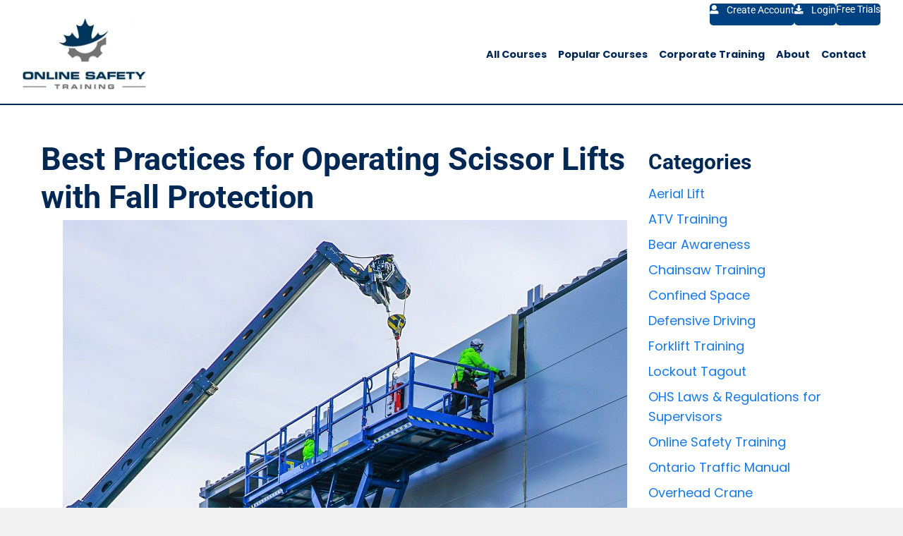

--- FILE ---
content_type: text/html; charset=UTF-8
request_url: https://onlinesafetytraining.ca/2024/02/best-practices-for-operating-scissor-lifts-with-fall-protection/
body_size: 20670
content:
<!DOCTYPE html><html lang="en-US"><head><meta charset="UTF-8" /> <script>var gform;gform||(document.addEventListener("gform_main_scripts_loaded",function(){gform.scriptsLoaded=!0}),document.addEventListener("gform/theme/scripts_loaded",function(){gform.themeScriptsLoaded=!0}),window.addEventListener("DOMContentLoaded",function(){gform.domLoaded=!0}),gform={domLoaded:!1,scriptsLoaded:!1,themeScriptsLoaded:!1,isFormEditor:()=>"function"==typeof InitializeEditor,callIfLoaded:function(o){return!(!gform.domLoaded||!gform.scriptsLoaded||!gform.themeScriptsLoaded&&!gform.isFormEditor()||(gform.isFormEditor()&&console.warn("The use of gform.initializeOnLoaded() is deprecated in the form editor context and will be removed in Gravity Forms 3.1."),o(),0))},initializeOnLoaded:function(o){gform.callIfLoaded(o)||(document.addEventListener("gform_main_scripts_loaded",()=>{gform.scriptsLoaded=!0,gform.callIfLoaded(o)}),document.addEventListener("gform/theme/scripts_loaded",()=>{gform.themeScriptsLoaded=!0,gform.callIfLoaded(o)}),window.addEventListener("DOMContentLoaded",()=>{gform.domLoaded=!0,gform.callIfLoaded(o)}))},hooks:{action:{},filter:{}},addAction:function(o,r,e,t){gform.addHook("action",o,r,e,t)},addFilter:function(o,r,e,t){gform.addHook("filter",o,r,e,t)},doAction:function(o){gform.doHook("action",o,arguments)},applyFilters:function(o){return gform.doHook("filter",o,arguments)},removeAction:function(o,r){gform.removeHook("action",o,r)},removeFilter:function(o,r,e){gform.removeHook("filter",o,r,e)},addHook:function(o,r,e,t,n){null==gform.hooks[o][r]&&(gform.hooks[o][r]=[]);var d=gform.hooks[o][r];null==n&&(n=r+"_"+d.length),gform.hooks[o][r].push({tag:n,callable:e,priority:t=null==t?10:t})},doHook:function(r,o,e){var t;if(e=Array.prototype.slice.call(e,1),null!=gform.hooks[r][o]&&((o=gform.hooks[r][o]).sort(function(o,r){return o.priority-r.priority}),o.forEach(function(o){"function"!=typeof(t=o.callable)&&(t=window[t]),"action"==r?t.apply(null,e):e[0]=t.apply(null,e)})),"filter"==r)return e[0]},removeHook:function(o,r,t,n){var e;null!=gform.hooks[o][r]&&(e=(e=gform.hooks[o][r]).filter(function(o,r,e){return!!(null!=n&&n!=o.tag||null!=t&&t!=o.priority)}),gform.hooks[o][r]=e)}})</script> <meta name='viewport' content='width=device-width, initial-scale=1.0' /><meta http-equiv='X-UA-Compatible' content='IE=edge' /><link rel="profile" href="https://gmpg.org/xfn/11" /><meta name='robots' content='index, follow, max-image-preview:large, max-snippet:-1, max-video-preview:-1' /><style>img:is([sizes="auto" i],[sizes^="auto," i]){contain-intrinsic-size:3000px 1500px}</style><link rel="canonical" href="https://onlinesafetytraining.ca/2024/02/best-practices-for-operating-scissor-lifts-with-fall-protection/" /> <script data-cfasync="false" data-pagespeed-no-defer>var gtm4wp_datalayer_name = "dataLayer";
	var dataLayer = dataLayer || [];</script> <title>Best Practices for Operating Scissor Lifts with Fall Protection | Online Safety Training</title><meta name="description" content="Best Practices for Operating Scissor Lifts with Fall Protection include comprehensive measures to mitigate fall hazards and promote a..." /><meta property="og:locale" content="en_US" /><meta property="og:type" content="article" /><meta property="og:title" content="Best Practices for Operating Scissor Lifts with Fall Protection | Online Safety Training" /><meta property="og:description" content="Best Practices for Operating Scissor Lifts with Fall Protection include comprehensive measures to mitigate fall hazards and promote a..." /><meta property="og:url" content="https://onlinesafetytraining.ca/2024/02/best-practices-for-operating-scissor-lifts-with-fall-protection/" /><meta property="og:site_name" content="Online Safety Training" /><meta property="article:published_time" content="2024-02-07T23:25:26+00:00" /><meta property="article:modified_time" content="2025-05-07T11:38:10+00:00" /><meta property="og:image" content="https://onlinesafetytraining.ca/wp-content/uploads/2024/02/Scissor-Lift-Training-Online.jpeg" /><meta name="author" content="Online Safety Training" /><meta name="twitter:card" content="summary_large_image" /><meta name="twitter:title" content="Best Practices for Operating Scissor Lifts with Fall Protection | Online Safety Training" /><meta name="twitter:description" content="Best Practices for Operating Scissor Lifts with Fall Protection include comprehensive measures to mitigate fall hazards and promote a..." /><meta name="twitter:image" content="https://onlinesafetytraining.ca/wp-content/uploads/2024/02/Scissor-Lift-Training-Online.jpeg" /><meta name="twitter:label1" content="Written by" /><meta name="twitter:data1" content="Online Safety Training" /><meta name="twitter:label2" content="Est. reading time" /><meta name="twitter:data2" content="4 minutes" /><link rel='dns-prefetch' href='//fonts.googleapis.com' /><link href='https://fonts.gstatic.com' crossorigin rel='preconnect' /><link rel="alternate" type="application/rss+xml" title="Online Safety Training &raquo; Feed" href="https://onlinesafetytraining.ca/feed/" /><link rel="alternate" type="application/rss+xml" title="Online Safety Training &raquo; Comments Feed" href="https://onlinesafetytraining.ca/comments/feed/" /><link rel="preload" href="https://onlinesafetytraining.ca/wp-content/plugins/bb-plugin/fonts/fontawesome/5.15.4/webfonts/fa-solid-900.woff2" as="font" type="font/woff2" crossorigin="anonymous"><link rel="preload" href="https://onlinesafetytraining.ca/wp-content/plugins/bb-plugin/fonts/fontawesome/5.15.4/webfonts/fa-brands-400.woff2" as="font" type="font/woff2" crossorigin="anonymous"><link rel="preload" href="https://onlinesafetytraining.ca/wp-content/plugins/bb-plugin/fonts/fontawesome/5.15.4/webfonts/fa-regular-400.woff2" as="font" type="font/woff2" crossorigin="anonymous"><style>.lazyload,.lazyloading{max-width:100%}</style> <script>window._wpemojiSettings={"baseUrl":"https:\/\/s.w.org\/images\/core\/emoji\/16.0.1\/72x72\/","ext":".png","svgUrl":"https:\/\/s.w.org\/images\/core\/emoji\/16.0.1\/svg\/","svgExt":".svg","source":{"concatemoji":"https:\/\/onlinesafetytraining.ca\/wp-includes\/js\/wp-emoji-release.min.js?ver=6.8.3"}};
/*! This file is auto-generated */
!function(s,n){var o,i,e;function c(e){try{var t={supportTests:e,timestamp:(new Date).valueOf()};sessionStorage.setItem(o,JSON.stringify(t))}catch(e){}}function p(e,t,n){e.clearRect(0,0,e.canvas.width,e.canvas.height),e.fillText(t,0,0);var t=new Uint32Array(e.getImageData(0,0,e.canvas.width,e.canvas.height).data),a=(e.clearRect(0,0,e.canvas.width,e.canvas.height),e.fillText(n,0,0),new Uint32Array(e.getImageData(0,0,e.canvas.width,e.canvas.height).data));return t.every(function(e,t){return e===a[t]})}function u(e,t){e.clearRect(0,0,e.canvas.width,e.canvas.height),e.fillText(t,0,0);for(var n=e.getImageData(16,16,1,1),a=0;a<n.data.length;a++)if(0!==n.data[a])return!1;return!0}function f(e,t,n,a){switch(t){case"flag":return n(e,"\ud83c\udff3\ufe0f\u200d\u26a7\ufe0f","\ud83c\udff3\ufe0f\u200b\u26a7\ufe0f")?!1:!n(e,"\ud83c\udde8\ud83c\uddf6","\ud83c\udde8\u200b\ud83c\uddf6")&&!n(e,"\ud83c\udff4\udb40\udc67\udb40\udc62\udb40\udc65\udb40\udc6e\udb40\udc67\udb40\udc7f","\ud83c\udff4\u200b\udb40\udc67\u200b\udb40\udc62\u200b\udb40\udc65\u200b\udb40\udc6e\u200b\udb40\udc67\u200b\udb40\udc7f");case"emoji":return!a(e,"\ud83e\udedf")}return!1}function g(e,t,n,a){var r="undefined"!=typeof WorkerGlobalScope&&self instanceof WorkerGlobalScope?new OffscreenCanvas(300,150):s.createElement("canvas"),o=r.getContext("2d",{willReadFrequently:!0}),i=(o.textBaseline="top",o.font="600 32px Arial",{});return e.forEach(function(e){i[e]=t(o,e,n,a)}),i}function t(e){var t=s.createElement("script");t.src=e,t.defer=!0,s.head.appendChild(t)}"undefined"!=typeof Promise&&(o="wpEmojiSettingsSupports",i=["flag","emoji"],n.supports={everything:!0,everythingExceptFlag:!0},e=new Promise(function(e){s.addEventListener("DOMContentLoaded",e,{once:!0})}),new Promise(function(t){var n=function(){try{var e=JSON.parse(sessionStorage.getItem(o));if("object"==typeof e&&"number"==typeof e.timestamp&&(new Date).valueOf()<e.timestamp+604800&&"object"==typeof e.supportTests)return e.supportTests}catch(e){}return null}();if(!n){if("undefined"!=typeof Worker&&"undefined"!=typeof OffscreenCanvas&&"undefined"!=typeof URL&&URL.createObjectURL&&"undefined"!=typeof Blob)try{var e="postMessage("+g.toString()+"("+[JSON.stringify(i),f.toString(),p.toString(),u.toString()].join(",")+"));",a=new Blob([e],{type:"text/javascript"}),r=new Worker(URL.createObjectURL(a),{name:"wpTestEmojiSupports"});return void(r.onmessage=function(e){c(n=e.data),r.terminate(),t(n)})}catch(e){}c(n=g(i,f,p,u))}t(n)}).then(function(e){for(var t in e)n.supports[t]=e[t],n.supports.everything=n.supports.everything&&n.supports[t],"flag"!==t&&(n.supports.everythingExceptFlag=n.supports.everythingExceptFlag&&n.supports[t]);n.supports.everythingExceptFlag=n.supports.everythingExceptFlag&&!n.supports.flag,n.DOMReady=!1,n.readyCallback=function(){n.DOMReady=!0}}).then(function(){return e}).then(function(){var e;n.supports.everything||(n.readyCallback(),(e=n.source||{}).concatemoji?t(e.concatemoji):e.wpemoji&&e.twemoji&&(t(e.twemoji),t(e.wpemoji)))}))}((window,document),window._wpemojiSettings)</script> <style id='wp-emoji-styles-inline-css'>img.wp-smiley,img.emoji{display:inline!important;border:none!important;box-shadow:none!important;height:1em!important;width:1em!important;margin:0 0.07em!important;vertical-align:-0.1em!important;background:none!important;padding:0!important}</style><link data-optimized="1" rel='stylesheet' id='wp-block-library-css' href='https://onlinesafetytraining.ca/wp-content/litespeed/css/292883746e67f95c37b60b74dfec3c17.css?ver=bdf2d' media='all' /><style id='wp-block-library-theme-inline-css'>.wp-block-audio :where(figcaption){color:#555;font-size:13px;text-align:center}.is-dark-theme .wp-block-audio :where(figcaption){color:#ffffffa6}.wp-block-audio{margin:0 0 1em}.wp-block-code{border:1px solid #ccc;border-radius:4px;font-family:Menlo,Consolas,monaco,monospace;padding:.8em 1em}.wp-block-embed :where(figcaption){color:#555;font-size:13px;text-align:center}.is-dark-theme .wp-block-embed :where(figcaption){color:#ffffffa6}.wp-block-embed{margin:0 0 1em}.blocks-gallery-caption{color:#555;font-size:13px;text-align:center}.is-dark-theme .blocks-gallery-caption{color:#ffffffa6}:root :where(.wp-block-image figcaption){color:#555;font-size:13px;text-align:center}.is-dark-theme :root :where(.wp-block-image figcaption){color:#ffffffa6}.wp-block-image{margin:0 0 1em}.wp-block-pullquote{border-bottom:4px solid;border-top:4px solid;color:currentColor;margin-bottom:1.75em}.wp-block-pullquote cite,.wp-block-pullquote footer,.wp-block-pullquote__citation{color:currentColor;font-size:.8125em;font-style:normal;text-transform:uppercase}.wp-block-quote{border-left:.25em solid;margin:0 0 1.75em;padding-left:1em}.wp-block-quote cite,.wp-block-quote footer{color:currentColor;font-size:.8125em;font-style:normal;position:relative}.wp-block-quote:where(.has-text-align-right){border-left:none;border-right:.25em solid;padding-left:0;padding-right:1em}.wp-block-quote:where(.has-text-align-center){border:none;padding-left:0}.wp-block-quote.is-large,.wp-block-quote.is-style-large,.wp-block-quote:where(.is-style-plain){border:none}.wp-block-search .wp-block-search__label{font-weight:700}.wp-block-search__button{border:1px solid #ccc;padding:.375em .625em}:where(.wp-block-group.has-background){padding:1.25em 2.375em}.wp-block-separator.has-css-opacity{opacity:.4}.wp-block-separator{border:none;border-bottom:2px solid;margin-left:auto;margin-right:auto}.wp-block-separator.has-alpha-channel-opacity{opacity:1}.wp-block-separator:not(.is-style-wide):not(.is-style-dots){width:100px}.wp-block-separator.has-background:not(.is-style-dots){border-bottom:none;height:1px}.wp-block-separator.has-background:not(.is-style-wide):not(.is-style-dots){height:2px}.wp-block-table{margin:0 0 1em}.wp-block-table td,.wp-block-table th{word-break:normal}.wp-block-table :where(figcaption){color:#555;font-size:13px;text-align:center}.is-dark-theme .wp-block-table :where(figcaption){color:#ffffffa6}.wp-block-video :where(figcaption){color:#555;font-size:13px;text-align:center}.is-dark-theme .wp-block-video :where(figcaption){color:#ffffffa6}.wp-block-video{margin:0 0 1em}:root :where(.wp-block-template-part.has-background){margin-bottom:0;margin-top:0;padding:1.25em 2.375em}</style><style id='classic-theme-styles-inline-css'>/*! This file is auto-generated */
.wp-block-button__link{color:#fff;background-color:#32373c;border-radius:9999px;box-shadow:none;text-decoration:none;padding:calc(.667em + 2px) calc(1.333em + 2px);font-size:1.125em}.wp-block-file__button{background:#32373c;color:#fff;text-decoration:none}</style><style id='global-styles-inline-css'>:root{--wp--preset--aspect-ratio--square:1;--wp--preset--aspect-ratio--4-3:4/3;--wp--preset--aspect-ratio--3-4:3/4;--wp--preset--aspect-ratio--3-2:3/2;--wp--preset--aspect-ratio--2-3:2/3;--wp--preset--aspect-ratio--16-9:16/9;--wp--preset--aspect-ratio--9-16:9/16;--wp--preset--color--black:#000000;--wp--preset--color--cyan-bluish-gray:#abb8c3;--wp--preset--color--white:#ffffff;--wp--preset--color--pale-pink:#f78da7;--wp--preset--color--vivid-red:#cf2e2e;--wp--preset--color--luminous-vivid-orange:#ff6900;--wp--preset--color--luminous-vivid-amber:#fcb900;--wp--preset--color--light-green-cyan:#7bdcb5;--wp--preset--color--vivid-green-cyan:#00d084;--wp--preset--color--pale-cyan-blue:#8ed1fc;--wp--preset--color--vivid-cyan-blue:#0693e3;--wp--preset--color--vivid-purple:#9b51e0;--wp--preset--color--fl-heading-text:#002855;--wp--preset--color--fl-body-bg:#f2f2f2;--wp--preset--color--fl-body-text:#111111;--wp--preset--color--fl-accent:#1479ea;--wp--preset--color--fl-accent-hover:#1479ea;--wp--preset--color--fl-topbar-bg:#ffffff;--wp--preset--color--fl-topbar-text:#000000;--wp--preset--color--fl-topbar-link:#428bca;--wp--preset--color--fl-topbar-hover:#428bca;--wp--preset--color--fl-header-bg:#ffffff;--wp--preset--color--fl-header-text:#000000;--wp--preset--color--fl-header-link:#428bca;--wp--preset--color--fl-header-hover:#428bca;--wp--preset--color--fl-nav-bg:#ffffff;--wp--preset--color--fl-nav-link:#428bca;--wp--preset--color--fl-nav-hover:#428bca;--wp--preset--color--fl-content-bg:#ffffff;--wp--preset--color--fl-footer-widgets-bg:#ffffff;--wp--preset--color--fl-footer-widgets-text:#000000;--wp--preset--color--fl-footer-widgets-link:#428bca;--wp--preset--color--fl-footer-widgets-hover:#428bca;--wp--preset--color--fl-footer-bg:#ffffff;--wp--preset--color--fl-footer-text:#000000;--wp--preset--color--fl-footer-link:#428bca;--wp--preset--color--fl-footer-hover:#428bca;--wp--preset--gradient--vivid-cyan-blue-to-vivid-purple:linear-gradient(135deg,rgba(6,147,227,1) 0%,rgb(155,81,224) 100%);--wp--preset--gradient--light-green-cyan-to-vivid-green-cyan:linear-gradient(135deg,rgb(122,220,180) 0%,rgb(0,208,130) 100%);--wp--preset--gradient--luminous-vivid-amber-to-luminous-vivid-orange:linear-gradient(135deg,rgba(252,185,0,1) 0%,rgba(255,105,0,1) 100%);--wp--preset--gradient--luminous-vivid-orange-to-vivid-red:linear-gradient(135deg,rgba(255,105,0,1) 0%,rgb(207,46,46) 100%);--wp--preset--gradient--very-light-gray-to-cyan-bluish-gray:linear-gradient(135deg,rgb(238,238,238) 0%,rgb(169,184,195) 100%);--wp--preset--gradient--cool-to-warm-spectrum:linear-gradient(135deg,rgb(74,234,220) 0%,rgb(151,120,209) 20%,rgb(207,42,186) 40%,rgb(238,44,130) 60%,rgb(251,105,98) 80%,rgb(254,248,76) 100%);--wp--preset--gradient--blush-light-purple:linear-gradient(135deg,rgb(255,206,236) 0%,rgb(152,150,240) 100%);--wp--preset--gradient--blush-bordeaux:linear-gradient(135deg,rgb(254,205,165) 0%,rgb(254,45,45) 50%,rgb(107,0,62) 100%);--wp--preset--gradient--luminous-dusk:linear-gradient(135deg,rgb(255,203,112) 0%,rgb(199,81,192) 50%,rgb(65,88,208) 100%);--wp--preset--gradient--pale-ocean:linear-gradient(135deg,rgb(255,245,203) 0%,rgb(182,227,212) 50%,rgb(51,167,181) 100%);--wp--preset--gradient--electric-grass:linear-gradient(135deg,rgb(202,248,128) 0%,rgb(113,206,126) 100%);--wp--preset--gradient--midnight:linear-gradient(135deg,rgb(2,3,129) 0%,rgb(40,116,252) 100%);--wp--preset--font-size--small:13px;--wp--preset--font-size--medium:20px;--wp--preset--font-size--large:36px;--wp--preset--font-size--x-large:42px;--wp--preset--spacing--20:0.44rem;--wp--preset--spacing--30:0.67rem;--wp--preset--spacing--40:1rem;--wp--preset--spacing--50:1.5rem;--wp--preset--spacing--60:2.25rem;--wp--preset--spacing--70:3.38rem;--wp--preset--spacing--80:5.06rem;--wp--preset--shadow--natural:6px 6px 9px rgba(0, 0, 0, 0.2);--wp--preset--shadow--deep:12px 12px 50px rgba(0, 0, 0, 0.4);--wp--preset--shadow--sharp:6px 6px 0px rgba(0, 0, 0, 0.2);--wp--preset--shadow--outlined:6px 6px 0px -3px rgba(255, 255, 255, 1), 6px 6px rgba(0, 0, 0, 1);--wp--preset--shadow--crisp:6px 6px 0px rgba(0, 0, 0, 1)}:where(.is-layout-flex){gap:.5em}:where(.is-layout-grid){gap:.5em}body .is-layout-flex{display:flex}.is-layout-flex{flex-wrap:wrap;align-items:center}.is-layout-flex>:is(*,div){margin:0}body .is-layout-grid{display:grid}.is-layout-grid>:is(*,div){margin:0}:where(.wp-block-columns.is-layout-flex){gap:2em}:where(.wp-block-columns.is-layout-grid){gap:2em}:where(.wp-block-post-template.is-layout-flex){gap:1.25em}:where(.wp-block-post-template.is-layout-grid){gap:1.25em}.has-black-color{color:var(--wp--preset--color--black)!important}.has-cyan-bluish-gray-color{color:var(--wp--preset--color--cyan-bluish-gray)!important}.has-white-color{color:var(--wp--preset--color--white)!important}.has-pale-pink-color{color:var(--wp--preset--color--pale-pink)!important}.has-vivid-red-color{color:var(--wp--preset--color--vivid-red)!important}.has-luminous-vivid-orange-color{color:var(--wp--preset--color--luminous-vivid-orange)!important}.has-luminous-vivid-amber-color{color:var(--wp--preset--color--luminous-vivid-amber)!important}.has-light-green-cyan-color{color:var(--wp--preset--color--light-green-cyan)!important}.has-vivid-green-cyan-color{color:var(--wp--preset--color--vivid-green-cyan)!important}.has-pale-cyan-blue-color{color:var(--wp--preset--color--pale-cyan-blue)!important}.has-vivid-cyan-blue-color{color:var(--wp--preset--color--vivid-cyan-blue)!important}.has-vivid-purple-color{color:var(--wp--preset--color--vivid-purple)!important}.has-black-background-color{background-color:var(--wp--preset--color--black)!important}.has-cyan-bluish-gray-background-color{background-color:var(--wp--preset--color--cyan-bluish-gray)!important}.has-white-background-color{background-color:var(--wp--preset--color--white)!important}.has-pale-pink-background-color{background-color:var(--wp--preset--color--pale-pink)!important}.has-vivid-red-background-color{background-color:var(--wp--preset--color--vivid-red)!important}.has-luminous-vivid-orange-background-color{background-color:var(--wp--preset--color--luminous-vivid-orange)!important}.has-luminous-vivid-amber-background-color{background-color:var(--wp--preset--color--luminous-vivid-amber)!important}.has-light-green-cyan-background-color{background-color:var(--wp--preset--color--light-green-cyan)!important}.has-vivid-green-cyan-background-color{background-color:var(--wp--preset--color--vivid-green-cyan)!important}.has-pale-cyan-blue-background-color{background-color:var(--wp--preset--color--pale-cyan-blue)!important}.has-vivid-cyan-blue-background-color{background-color:var(--wp--preset--color--vivid-cyan-blue)!important}.has-vivid-purple-background-color{background-color:var(--wp--preset--color--vivid-purple)!important}.has-black-border-color{border-color:var(--wp--preset--color--black)!important}.has-cyan-bluish-gray-border-color{border-color:var(--wp--preset--color--cyan-bluish-gray)!important}.has-white-border-color{border-color:var(--wp--preset--color--white)!important}.has-pale-pink-border-color{border-color:var(--wp--preset--color--pale-pink)!important}.has-vivid-red-border-color{border-color:var(--wp--preset--color--vivid-red)!important}.has-luminous-vivid-orange-border-color{border-color:var(--wp--preset--color--luminous-vivid-orange)!important}.has-luminous-vivid-amber-border-color{border-color:var(--wp--preset--color--luminous-vivid-amber)!important}.has-light-green-cyan-border-color{border-color:var(--wp--preset--color--light-green-cyan)!important}.has-vivid-green-cyan-border-color{border-color:var(--wp--preset--color--vivid-green-cyan)!important}.has-pale-cyan-blue-border-color{border-color:var(--wp--preset--color--pale-cyan-blue)!important}.has-vivid-cyan-blue-border-color{border-color:var(--wp--preset--color--vivid-cyan-blue)!important}.has-vivid-purple-border-color{border-color:var(--wp--preset--color--vivid-purple)!important}.has-vivid-cyan-blue-to-vivid-purple-gradient-background{background:var(--wp--preset--gradient--vivid-cyan-blue-to-vivid-purple)!important}.has-light-green-cyan-to-vivid-green-cyan-gradient-background{background:var(--wp--preset--gradient--light-green-cyan-to-vivid-green-cyan)!important}.has-luminous-vivid-amber-to-luminous-vivid-orange-gradient-background{background:var(--wp--preset--gradient--luminous-vivid-amber-to-luminous-vivid-orange)!important}.has-luminous-vivid-orange-to-vivid-red-gradient-background{background:var(--wp--preset--gradient--luminous-vivid-orange-to-vivid-red)!important}.has-very-light-gray-to-cyan-bluish-gray-gradient-background{background:var(--wp--preset--gradient--very-light-gray-to-cyan-bluish-gray)!important}.has-cool-to-warm-spectrum-gradient-background{background:var(--wp--preset--gradient--cool-to-warm-spectrum)!important}.has-blush-light-purple-gradient-background{background:var(--wp--preset--gradient--blush-light-purple)!important}.has-blush-bordeaux-gradient-background{background:var(--wp--preset--gradient--blush-bordeaux)!important}.has-luminous-dusk-gradient-background{background:var(--wp--preset--gradient--luminous-dusk)!important}.has-pale-ocean-gradient-background{background:var(--wp--preset--gradient--pale-ocean)!important}.has-electric-grass-gradient-background{background:var(--wp--preset--gradient--electric-grass)!important}.has-midnight-gradient-background{background:var(--wp--preset--gradient--midnight)!important}.has-small-font-size{font-size:var(--wp--preset--font-size--small)!important}.has-medium-font-size{font-size:var(--wp--preset--font-size--medium)!important}.has-large-font-size{font-size:var(--wp--preset--font-size--large)!important}.has-x-large-font-size{font-size:var(--wp--preset--font-size--x-large)!important}:where(.wp-block-post-template.is-layout-flex){gap:1.25em}:where(.wp-block-post-template.is-layout-grid){gap:1.25em}:where(.wp-block-columns.is-layout-flex){gap:2em}:where(.wp-block-columns.is-layout-grid){gap:2em}:root :where(.wp-block-pullquote){font-size:1.5em;line-height:1.6}</style><link data-optimized="1" rel='stylesheet' id='wp-components-css' href='https://onlinesafetytraining.ca/wp-content/litespeed/css/68daab2b452194fc06eeea5fa2cad973.css?ver=70b3f' media='all' /><link data-optimized="1" rel='stylesheet' id='godaddy-styles-css' href='https://onlinesafetytraining.ca/wp-content/litespeed/css/17609b90fac909427c1f7d2ddfd74d35.css?ver=7e86e' media='all' /><link data-optimized="1" rel='stylesheet' id='font-awesome-5-css' href='https://onlinesafetytraining.ca/wp-content/litespeed/css/1c492b4f103b0282e3e75f8cc5b63c56.css?ver=525c4' media='all' /><link data-optimized="1" rel='stylesheet' id='jquery-magnificpopup-css' href='https://onlinesafetytraining.ca/wp-content/litespeed/css/aaf9dab625d97ddcc429ec183bba0542.css?ver=e3ca7' media='all' /><link data-optimized="1" rel='stylesheet' id='ultimate-icons-css' href='https://onlinesafetytraining.ca/wp-content/litespeed/css/5b0df707e3473c801b2e1cf5bef44a09.css?ver=958f1' media='all' /><link data-optimized="1" rel='stylesheet' id='font-awesome-css' href='https://onlinesafetytraining.ca/wp-content/litespeed/css/98cd8eed4db2344c037122f0b0ef5d77.css?ver=b0724' media='all' /><link data-optimized="1" rel='stylesheet' id='uabb-animate-css' href='https://onlinesafetytraining.ca/wp-content/litespeed/css/44701e7f059e38c1eb3cdc396035855b.css?ver=5855b' media='all' /><link data-optimized="1" rel='stylesheet' id='fl-builder-layout-bundle-ad7b456452511f3dca12fea3568112b2-css' href='https://onlinesafetytraining.ca/wp-content/litespeed/css/6d2cabb019bc37158b2b006f49334f2c.css?ver=56688' media='all' /><link data-optimized="1" rel='stylesheet' id='gd-core-css' href='https://onlinesafetytraining.ca/wp-content/litespeed/css/73c75105617073bc34738d96396383fe.css?ver=a07d2' media='all' /><link data-optimized="1" rel='stylesheet' id='base-css' href='https://onlinesafetytraining.ca/wp-content/litespeed/css/7f9a428070d35cc0b75a130df6cf9878.css?ver=c0b27' media='all' /><link data-optimized="1" rel='stylesheet' id='fl-automator-skin-css' href='https://onlinesafetytraining.ca/wp-content/litespeed/css/6127ba24398cfff0ebb7cf637b1f1cf0.css?ver=2f5cb' media='all' /><link data-optimized="1" rel='stylesheet' id='pp-animate-css' href='https://onlinesafetytraining.ca/wp-content/litespeed/css/62f952925ddcd30cf0d4d121fb25106a.css?ver=20293' media='all' /><link data-optimized="1" rel='stylesheet' id='fl-builder-google-fonts-9f0300c52dfd7391a54dd863e2c76aed-css' href='https://onlinesafetytraining.ca/wp-content/litespeed/css/a89eae859177b3eea22c4178dd01ca76.css?ver=1ca76' media='all' /> <script src="https://onlinesafetytraining.ca/wp-includes/js/jquery/jquery.min.js?ver=3.7.1" id="jquery-core-js"></script> <script data-optimized="1" src="https://onlinesafetytraining.ca/wp-content/litespeed/js/e09f3406f3b58180a5e50f6730d5a2a9.js?ver=03ac0" id="jquery-migrate-js"></script> <script data-optimized="1" src="https://onlinesafetytraining.ca/wp-content/litespeed/js/a0b02d1ae9916f1c963ea1a74fe8a464.js?ver=bbafb" id="gd-core-js"></script> <script data-optimized="1" id="smush-lazy-load-js-before">var smushLazyLoadOptions={"autoResizingEnabled":!0,"autoResizeOptions":{"precision":5,"skipAutoWidth":!0}}</script> <script data-optimized="1" src="https://onlinesafetytraining.ca/wp-content/litespeed/js/5aa5b5ced3d74fb935f522f775f9d652.js?ver=a249c" id="smush-lazy-load-js"></script> <link rel="https://api.w.org/" href="https://onlinesafetytraining.ca/wp-json/" /><link rel="alternate" title="JSON" type="application/json" href="https://onlinesafetytraining.ca/wp-json/wp/v2/posts/1674" /><link rel="EditURI" type="application/rsd+xml" title="RSD" href="https://onlinesafetytraining.ca/xmlrpc.php?rsd" /><link rel='shortlink' href='https://onlinesafetytraining.ca/?p=1674' /><link rel="alternate" title="oEmbed (JSON)" type="application/json+oembed" href="https://onlinesafetytraining.ca/wp-json/oembed/1.0/embed?url=https%3A%2F%2Fonlinesafetytraining.ca%2F2024%2F02%2Fbest-practices-for-operating-scissor-lifts-with-fall-protection%2F" /><link rel="alternate" title="oEmbed (XML)" type="text/xml+oembed" href="https://onlinesafetytraining.ca/wp-json/oembed/1.0/embed?url=https%3A%2F%2Fonlinesafetytraining.ca%2F2024%2F02%2Fbest-practices-for-operating-scissor-lifts-with-fall-protection%2F&#038;format=xml" /> <script>var bb_powerpack={version:'2.40.10',getAjaxUrl:function(){return atob('aHR0cHM6Ly9vbmxpbmVzYWZldHl0cmFpbmluZy5jYS93cC1hZG1pbi9hZG1pbi1hamF4LnBocA==')},callback:function(){},mapMarkerData:{},post_id:'1674',search_term:'',current_page:'https://onlinesafetytraining.ca/2024/02/best-practices-for-operating-scissor-lifts-with-fall-protection/',conditionals:{is_front_page:!1,is_home:!1,is_archive:!1,current_post_type:'',is_tax:!1,is_author:!1,current_author:!1,is_search:!1,}}</script> <meta name="google-site-verification" content="q0n7e95J9qnlRpYK4QBT6FUqSY4SJfV4TKl4lNiSYt0" /> <script async src="https://www.googletagmanager.com/gtag/js?id=G-8F3LWX92ZN"></script> <script>window.dataLayer = window.dataLayer || [];
  function gtag(){dataLayer.push(arguments);}
  gtag('js', new Date());

  gtag('config', 'G-8F3LWX92ZN');</script> 
 <script data-cfasync="false" data-pagespeed-no-defer>var dataLayer_content = {"pagePostType":"post","pagePostType2":"single-post","pageCategory":["aerial-lift"],"pageAttributes":["best-practices-for-operating-scissor-lifts-with-fall-protection","scissor-lift-operator-training","scissor-lift-safety-training","scissor-lift-training-online"],"pagePostAuthor":"Online Safety Training"};
	dataLayer.push( dataLayer_content );</script> <script data-cfasync="false" data-pagespeed-no-defer>(function(w,d,s,l,i){w[l]=w[l]||[];w[l].push({'gtm.start':
new Date().getTime(),event:'gtm.js'});var f=d.getElementsByTagName(s)[0],
j=d.createElement(s),dl=l!='dataLayer'?'&l='+l:'';j.async=true;j.src=
'//www.googletagmanager.com/gtm.js?id='+i+dl;f.parentNode.insertBefore(j,f);
})(window,document,'script','dataLayer','GTM-KXBKR84S');</script>  <script>document.documentElement.className=document.documentElement.className.replace('no-js','js')</script> <script type="application/ld+json" class="saswp-schema-markup-output">[{"@context":"https:\/\/schema.org\/","@type":"BlogPosting","@id":"https:\/\/onlinesafetytraining.ca\/2024\/02\/best-practices-for-operating-scissor-lifts-with-fall-protection\/#BlogPosting","url":"https:\/\/onlinesafetytraining.ca\/2024\/02\/best-practices-for-operating-scissor-lifts-with-fall-protection\/","inLanguage":"en-US","mainEntityOfPage":"https:\/\/onlinesafetytraining.ca\/2024\/02\/best-practices-for-operating-scissor-lifts-with-fall-protection\/","headline":"Best Practices for Operating Scissor Lifts with Fall Protection | Online Safety Training","description":"Best Practices for Operating Scissor Lifts with Fall Protection include comprehensive measures to mitigate fall hazards and promote a...","articleBody":"Ensuring Worker Safety: Best Practices for Operating Scissor Lifts with Fall Protection in the Workplace    Scissor lifts are indispensable tools in various industries, providing elevated access for maintenance, construction, and other tasks. However, working at height presents inherent risks, making fall protection essential for safeguarding the well-being of workers. Employers must prioritize safety by implementing comprehensive measures to mitigate fall hazards when operating scissor lifts. In this article, we'll explore the importance of fall protection in scissor lift operations and discuss best practices for employers to ensure the safety of their workers in the workplace.    Understanding the Risks of Scissor Lift Operations:     \tFall Hazards:     \tWorking at height exposes workers to the risk of falls, which can result in serious injuries or fatalities. Falls from scissor lifts can occur due to various factors, including unstable surfaces, equipment malfunctions, improper use, and lack of fall protection measures.       \tRegulatory Requirements:     \tRegulatory authorities, such as OSHA in the United States and WorkSafeBC in Canada, have established standards and regulations governing fall protection in the workplace, including requirements specific to scissor lift operations. Employers are obligated to comply with these regulations to ensure the safety of their workers.        Best Practices for Operating Scissor Lifts with Fall Protection for Ensuring Worker Safety:     \tConduct Comprehensive Risk Assessments:     \tBefore commencing scissor lift operations, employers should conduct thorough risk assessments to identify potential fall hazards and implement appropriate control measures. Factors to consider include working height, surface conditions, weather conditions, equipment condition, and task requirements.       \tProvide Proper Training and Certification:     \tEnsure that workers operating scissor lifts receive comprehensive training on safe operation practices, fall protection measures, and emergency procedures. Training should cover topics such as equipment inspection, stability assessment, fall arrest systems, and rescue procedures.   \tWorkers should be certified and competent in scissor lift operation, demonstrating proficiency in equipment controls, maneuvering techniques, and hazard recognition.       \tUse Appropriate Fall Protection Equipment:     \tEquip workers with appropriate fall protection equipment, including harnesses, lanyards, and anchor points, when operating scissor lifts at height. Fall arrest systems should be properly inspected, maintained, and worn by workers to prevent falls and minimize the risk of injury.   \tEnsure that fall protection equipment is compatible with scissor lift operation and complies with relevant safety standards and regulations.       \tImplement Engineering Controls:     \tImplement engineering controls to minimize fall hazards and enhance worker safety during scissor lift operations. This may include installing guardrails, toe boards, and platform extensions to prevent falls from elevated platforms.   \tEmployers should also consider using self-retracting lifelines (SRLs) or secondary guardrails to provide additional fall protection for workers working at height.       \tMaintain Equipment in Good Condition:     \tRegularly inspect and maintain scissor lifts to ensure they are in safe working condition. Conduct pre-use inspections before each shift to check for any defects, malfunctions, or signs of wear that could compromise safety.   \tAddress any issues promptly and ensure that defective equipment is taken out of service until repairs are completed by qualified personnel.       \tEstablish Safe Work Practices:     \tDevelop and enforce safe work practices and procedures for scissor lift operations, including proper positioning of the lift, securement of tools and materials, and communication protocols between workers.   \tEmphasize the importance of situational awareness, hazard recognition, and adherence to safety protocols to minimize the risk of accidents and injuries.       \tProvide Adequate Supervision and Oversight:     \tAssign a competent supervisor to oversee scissor lift operations and ensure compliance with safety procedures. Supervisors should monitor work activities, provide guidance to workers, and intervene in unsafe behaviors or conditions.   \tEncourage open communication between workers and supervisors to address safety concerns, report hazards, and facilitate timely response and intervention.        In conclusion, ensuring the safety of workers when operating scissor lifts with fall protection in the workplace requires a multifaceted approach encompassing risk assessment, training, equipment, engineering controls, maintenance, safe work practices, supervision, and oversight. By implementing Best Practices for Operating Scissor Lifts with Fall Protection with comprehensive measures to mitigate fall hazards and promote a culture of safety, employers can protect the well-being of their workers and minimize the risk of falls and injuries during scissor lift operations. Prioritizing safety not only safeguards workers' lives but also enhances productivity, morale, and overall organizational success.    Click here for an online scissor and aerial lift training program.                &nbsp;","keywords":"Best Practices for Operating Scissor Lifts with Fall Protection, Scissor lift operator training, Scissor Lift Safety Training, Scissor Lift Training Online, ","datePublished":"2024-02-07T23:25:26+00:00","dateModified":"2025-05-07T11:38:10+00:00","author":{"@type":"Person","name":"Online Safety Training","url":"https:\/\/onlinesafetytraining.ca\/author\/pwsadmin\/","sameAs":["https:\/\/onlinesafetytraining.ca"],"image":{"@type":"ImageObject","url":"https:\/\/secure.gravatar.com\/avatar\/f52437fca0fa4c55d0168f8bf1ea226d92dd9ad29572283b96ef30b23151f96c?s=96&d=mm&r=g","height":96,"width":96}},"editor":{"@type":"Person","name":"Online Safety Training","url":"https:\/\/onlinesafetytraining.ca\/author\/pwsadmin\/","sameAs":["https:\/\/onlinesafetytraining.ca"],"image":{"@type":"ImageObject","url":"https:\/\/secure.gravatar.com\/avatar\/f52437fca0fa4c55d0168f8bf1ea226d92dd9ad29572283b96ef30b23151f96c?s=96&d=mm&r=g","height":96,"width":96}},"publisher":{"@type":"Organization","name":"Online Safety Training","url":"https:\/\/onlinesafetytraining.ca"},"image":[{"@type":"ImageObject","@id":"https:\/\/onlinesafetytraining.ca\/2024\/02\/best-practices-for-operating-scissor-lifts-with-fall-protection\/#primaryimage","url":"https:\/\/onlinesafetytraining.ca\/wp-content\/uploads\/2024\/02\/Scissor-Lift-Training-Online-1200x774.jpeg","width":"1200","height":"774","caption":"Scissor Lift Training Online"},{"@type":"ImageObject","url":"https:\/\/onlinesafetytraining.ca\/wp-content\/uploads\/2024\/02\/Scissor-Lift-Training-Online-1200x900.jpeg","width":"1200","height":"900","caption":"Scissor Lift Training Online"},{"@type":"ImageObject","url":"https:\/\/onlinesafetytraining.ca\/wp-content\/uploads\/2024\/02\/Scissor-Lift-Training-Online-1200x675.jpeg","width":"1200","height":"675","caption":"Scissor Lift Training Online"},{"@type":"ImageObject","url":"https:\/\/onlinesafetytraining.ca\/wp-content\/uploads\/2024\/02\/Scissor-Lift-Training-Online-774x774.jpeg","width":"774","height":"774","caption":"Scissor Lift Training Online"}]}]</script> <link rel="icon" href="https://onlinesafetytraining.ca/wp-content/uploads/2023/09/Favicon.webp" sizes="32x32" /><link rel="icon" href="https://onlinesafetytraining.ca/wp-content/uploads/2023/09/Favicon.webp" sizes="192x192" /><link rel="apple-touch-icon" href="https://onlinesafetytraining.ca/wp-content/uploads/2023/09/Favicon.webp" /><meta name="msapplication-TileImage" content="https://onlinesafetytraining.ca/wp-content/uploads/2023/09/Favicon.webp" /><style id="wp-custom-css">.custom-post-content p,.custom-post-content p span{font-size:18px!important}@media(max-width:1920px) and (min-width:1600px){.fl-node-64cv7zgrtyof.fl-row-custom-height>.fl-row-content-wrap{min-height:800px}div.fl-node-xcisf8k0er65 .pp-heading-content .pp-heading .heading-title{font-size:68px;line-height:1.2}}a:focus{outline:none}.fl-node-l1wus7ktq8cn .pp-advanced-menu .menu>li :hover{margin-bottom:0;text-decoration:underline}.fl-node-l1wus7ktq8cn .pp-advanced-menu .menu>li>a,.fl-node-l1wus7ktq8cn .pp-advanced-menu .menu>li>.pp-has-submenu-container>a{padding-top:6px;padding-right:15px;padding-bottom:6px;padding-left:15px;font-weight:510}header{position:relative;z-index:99}.top-btn i.fl-button-icon{font-size:.9em}.header-right-col>.fl-col-content{display:flex;-ms-flex-direction:inherit;flex-direction:inherit;justify-content:flex-end!important}.header-right-col>.fl-col-content>.fl-module{width:auto}.gallery img{object-fit:cover;object-position:center;height:300px;width:100%;max-width:500px}.home-other-features-col .fl-photo-content{width:70px;height:70px;display:flex;margin:0 auto;justify-content:center}.home-other-features-col .fl-photo-content img{align-self:self-end}.top-btn a.fl-button{height:31.02px!important}.home-faq .uabb-faq-questions-button{background:linear-gradient(180deg,#fefefe 0,#efefef)}.custom-posts .pp-content-post a.pp-more-link-button{background-color:#004181!important;padding:15px 25px;border-radius:5px}.custom-posts .pp-content-post a.pp-more-link-button:hover{background-color:#002248!important}.foot-info-list ul.uabb-info-list-wrapper li.uabb-info-list-item .uabb-info-list-icon{vertical-align:middle!important}.foot-nav ul li{margin:5px 0}.foot-info-list ul li.uabb-info-list-item .uabb-info-list-content{display:flex;width:auto!important}.foot-info-list ul li.uabb-info-list-item .uabb-info-list-content .uabb-info-list-title{width:150px}.foot-col2 .foot-info-list ul li.uabb-info-list-item .uabb-info-list-content .uabb-info-list-title{width:auto;padding-right:30px}.foot-col2{width:350px!important}.foot-col3{width:450px!important}.home-img1 img{object-fit:cover;height:250px!important}.form-custom .gform_heading{display:none}.form-custom legend.gfield_label{border:none}.aerial-right-list img.heading-icon-image{object-fit:cover;height:50px!important;max-width:none!important;width:auto!important}.aerial-right-list .uabb-infobox-title-wrap{margin-top:-20px}.aerial-right-list .uabb-infobox-text-wrap{margin:-20px 0 0 80px}.right-map iframe{width:100%;height:450px}.custom-box>.fl-col-content,.custom-posts .pp-content-post{z-index:3;transition:transform 0.2s ease-in-out}.custom-box>.fl-col-content:hover,.custom-posts .pp-content-post:hover{transform:scale(1.05)}@media only screen and (min-width:1280px){.custom-foot>.fl-row-content-wrap>.fl-row-content>.fl-col-group>.fl-col>.fl-col-content>.fl-col-group{justify-content:space-between;-webkit-flex-wrap:initial;-ms-flex-wrap:initial;flex-wrap:initial}.custom-foot>.fl-row-content-wrap>.fl-row-content>.fl-col-group>.fl-col>.fl-col-content>.fl-col-group .fl-col{-webkit-box-flex:none;-moz-box-flex:none;-webkit-flex:none;-ms-flex:none;flex:none;width:auto}.fl-node-l1wus7ktq8cn .pp-advanced-menu .menu>li>a{padding-left:8px!important;padding-right:8px!important}}@media only screen and (max-width:768px){.custom-post-content p,.custom-post-content p span{font-size:16px!important}.home-hero>.fl-row-content-wrap:after{background:none}.home-hero>.fl-row-content-wrap{background-position:center center}.aerial-right-list .uabb-infobox-text-wrap{margin-top:-10px}}@media only screen and (max-width:480px){.header-right-col>.fl-col-content{justify-content:space-between!important}.home-other-features-col .fl-photo-content{width:auto;height:auto;display:block}.aerial-right-list .uabb-infobox-text-wrap{margin-top:-10px}.right-map iframe{height:200px}.foot-col2 .foot-info-list ul li.uabb-info-list-item .uabb-info-list-content .uabb-info-list-title{width:auto;padding-right:0}.foot-info-list ul li.uabb-info-list-item .uabb-info-list-content .uabb-info-list-title,.foot-col2,.foot-col3{width:auto!important}.foot-nav ul{display:block}.foot-nav ul li{padding:10px 5px 5px 5px}.foot-info-list{margin-bottom:10px}.foot-info-list ul.uabb-info-list-wrapper li.uabb-info-list-item .uabb-info-list-icon{margin-bottom:5px}}</style></head><body data-rsssl=1 class="wp-singular post-template-default single single-post postid-1674 single-format-standard wp-theme-bb-theme fl-builder-2-10-0-5 fl-themer-1-5-2-1 fl-theme-1-7-19-1 fl-no-js sp-easy-accordion-enabled fl-theme-builder-header fl-theme-builder-header-header-sitewide fl-theme-builder-footer fl-theme-builder-footer-footer-sitewide fl-theme-builder-singular fl-theme-builder-singular-blog-post-preview fl-framework-base fl-preset-default fl-full-width fl-has-sidebar fl-scroll-to-top fl-search-active"  ><noscript><iframe data-src="https://www.googletagmanager.com/ns.html?id=GTM-KXBKR84S" height="0" width="0" style="display:none;visibility:hidden" aria-hidden="true" src="[data-uri]" class="lazyload" data-load-mode="1"></iframe></noscript>
<a aria-label="Skip to content" class="fl-screen-reader-text" href="#fl-main-content">Skip to content</a><div class="fl-page"><header class="fl-builder-content fl-builder-content-74 fl-builder-global-templates-locked" data-post-id="74" data-type="header" data-sticky="0" data-sticky-on="" data-sticky-breakpoint="medium" data-shrink="0" data-overlay="0" data-overlay-bg="transparent" data-shrink-image-height="50px" role="banner"  ><div id="header-sticky" class="fl-row fl-row-full-width fl-row-bg-color fl-node-7vh8nqocef64 fl-row-default-height fl-row-align-center fl-visible-desktop fl-visible-large fl-visible-medium" data-node="7vh8nqocef64"><div class="fl-row-content-wrap"><div class="uabb-row-separator uabb-top-row-separator" ></div><div class="fl-row-content fl-row-fixed-width fl-node-content"><div class="fl-col-group fl-node-guzc39jsvnte" data-node="guzc39jsvnte"><div class="fl-col fl-node-k8ju2ngfzt5p fl-col-bg-color" data-node="k8ju2ngfzt5p"><div class="fl-col-content fl-node-content"><div class="fl-module fl-module-button-group fl-node-fm7c15t4kioq fl-visible-desktop fl-visible-large fl-visible-medium top-btn" data-node="fm7c15t4kioq"><div class="fl-module-content fl-node-content"><div class="fl-button-group fl-button-group-layout-horizontal fl-button-group-width-"><div class="fl-button-group-buttons" role="group" aria-label=""><div id="fl-button-group-button-fm7c15t4kioq-0" class="fl-button-group-button fl-button-group-button-fm7c15t4kioq-0"><div  class="fl-button-wrap fl-button-width-full fl-button-right fl-button-has-icon" id="fl-node-fm7c15t4kioq-0">
<a href="https://www.onlinesafetraining.ca/v1/index.cfm?action=learner.Invitation&#038;form.fldInvitationCode=101612367"  target="_blank" rel="noopener"   class="fl-button"  rel="noopener" >
<i class="fl-button-icon fl-button-icon-before fas fa-user-alt" aria-hidden="true"></i>
<span class="fl-button-text">Create Account</span>
</a></div></div><div id="fl-button-group-button-fm7c15t4kioq-1" class="fl-button-group-button fl-button-group-button-fm7c15t4kioq-1"><div  class="fl-button-wrap fl-button-width-full fl-button-right fl-button-has-icon" id="fl-node-fm7c15t4kioq-1">
<a href="https://www.onlinesafetraining.ca/v1/index.cfm?action=home.loginForm%20"  target="_blank" rel="noopener"   class="fl-button"  rel="noopener" >
<i class="fl-button-icon fl-button-icon-before fas fa-download" aria-hidden="true"></i>
<span class="fl-button-text">Login</span>
</a></div></div><div id="fl-button-group-button-fm7c15t4kioq-2" class="fl-button-group-button fl-button-group-button-fm7c15t4kioq-2"><div  class="fl-button-wrap fl-button-width-full fl-button-right" id="fl-node-fm7c15t4kioq-2">
<a href="https://onlinesafetytraining.ca/contact-online-safety-training/"  target="_self"  class="fl-button" >
<span class="fl-button-text">Free Trials</span>
</a></div></div></div></div></div></div></div></div></div><div class="fl-col-group fl-node-s5lzjt0cx679 fl-col-group-equal-height fl-col-group-align-center fl-col-group-custom-width" data-node="s5lzjt0cx679"><div class="fl-col fl-node-eb8v390qzxrj fl-col-bg-color fl-col-small fl-col-small-full-width fl-col-small-custom-width" data-node="eb8v390qzxrj"><div class="fl-col-content fl-node-content"><div class="fl-module fl-module-photo fl-node-k6qig2w5pj1h" data-node="k6qig2w5pj1h"><div class="fl-module-content fl-node-content"><div role="figure" class="fl-photo fl-photo-align-"  ><div class="fl-photo-content fl-photo-img-webp">
<a href="https://onlinesafetytraining.ca" target="_self" >
<img decoding="async" class="fl-photo-img wp-image-166 size-full" src="https://onlinesafetytraining.ca/wp-content/uploads/2023/09/image.png-1-e1634663329687-1.webp" alt="Logo for Online Safety Training featuring a gear and maple leaf." height="110" width="191" title="Logo for Online Safety Training featuring a gear and maple leaf."  data-no-lazy="1"  />
</a></div></div></div></div></div></div><div class="fl-col fl-node-9m3k1w64poty fl-col-bg-color fl-col-small-custom-width" data-node="9m3k1w64poty"><div class="fl-col-content fl-node-content"><div class="fl-module fl-module-pp-advanced-menu fl-node-l1wus7ktq8cn header-nav-links" data-node="l1wus7ktq8cn"><div class="fl-module-content fl-node-content"><div class="pp-advanced-menu-mobile">
<button class="pp-advanced-menu-mobile-toggle hamburger" tabindex="0" aria-label="Menu" aria-expanded="false"><div class="pp-hamburger"><div class="pp-hamburger-box"><div class="pp-hamburger-inner"></div></div></div>			</button></div><div class="pp-advanced-menu pp-advanced-menu-accordion-collapse pp-menu-default pp-menu-align-right pp-menu-position-below"><div class="pp-clear"></div><nav class="pp-menu-nav" aria-label="Menu"  ><ul id="menu-header-menu" class="menu pp-advanced-menu-horizontal pp-toggle-arrows"><li id="menu-item-119" class="menu-item menu-item-type-custom menu-item-object-custom"><a target="_blank" rel="noopener noreferrer" href="https://www.onlinesafetraining.ca/store/online-safety-training-ltd-store/home"><span class="menu-item-text">All Courses</span></a></li><li id="menu-item-120" class="menu-item menu-item-type-custom menu-item-object-custom"><a href="/#popular-courses"><span class="menu-item-text">Popular Courses</span></a></li><li id="menu-item-118" class="menu-item menu-item-type-post_type menu-item-object-page"><a href="https://onlinesafetytraining.ca/corporate-training/"><span class="menu-item-text">Corporate Training</span></a></li><li id="menu-item-116" class="menu-item menu-item-type-post_type menu-item-object-page"><a href="https://onlinesafetytraining.ca/about-us/"><span class="menu-item-text">About</span></a></li><li id="menu-item-117" class="menu-item menu-item-type-post_type menu-item-object-page"><a href="https://onlinesafetytraining.ca/contact-online-safety-training/"><span class="menu-item-text">Contact</span></a></li></ul></nav></div> <script type="text/html" id="pp-menu-l1wus7ktq8cn"><div class="pp-advanced-menu pp-advanced-menu-accordion-collapse off-canvas pp-menu-position-below">
	<div class="pp-clear"></div>
	<nav class="pp-menu-nav pp-off-canvas-menu pp-menu-right" aria-label="Menu" itemscope="itemscope" itemtype="https://schema.org/SiteNavigationElement">
		<a href="javascript:void(0)" class="pp-menu-close-btn" aria-label="Close the menu" role="button">×</a>
		<ul id="menu-header-menu-1" class="menu pp-advanced-menu-horizontal pp-toggle-arrows"><li id="menu-item-119" class="menu-item menu-item-type-custom menu-item-object-custom"><a target="_blank" rel="noopener noreferrer" href="https://www.onlinesafetraining.ca/store/online-safety-training-ltd-store/home"><span class="menu-item-text">All Courses</span></a></li><li id="menu-item-120" class="menu-item menu-item-type-custom menu-item-object-custom"><a href="/#popular-courses"><span class="menu-item-text">Popular Courses</span></a></li><li id="menu-item-118" class="menu-item menu-item-type-post_type menu-item-object-page"><a href="https://onlinesafetytraining.ca/corporate-training/"><span class="menu-item-text">Corporate Training</span></a></li><li id="menu-item-116" class="menu-item menu-item-type-post_type menu-item-object-page"><a href="https://onlinesafetytraining.ca/about-us/"><span class="menu-item-text">About</span></a></li><li id="menu-item-117" class="menu-item menu-item-type-post_type menu-item-object-page"><a href="https://onlinesafetytraining.ca/contact-online-safety-training/"><span class="menu-item-text">Contact</span></a></li></ul>	</nav>
</div></script> </div></div></div></div></div></div></div></div><div class="fl-row fl-row-full-width fl-row-bg-color fl-node-tml2g3k6rfc5 fl-row-default-height fl-row-align-center fl-visible-mobile" data-node="tml2g3k6rfc5"><div class="fl-row-content-wrap"><div class="uabb-row-separator uabb-top-row-separator" ></div><div class="fl-row-content fl-row-fixed-width fl-node-content"><div class="fl-col-group fl-node-h0eiq4ky8d59" data-node="h0eiq4ky8d59"><div class="fl-col fl-node-vw9s8d7n35oc fl-col-bg-color" data-node="vw9s8d7n35oc"><div class="fl-col-content fl-node-content"><div class="fl-module fl-module-button-group fl-node-d1nxwvi2hl9t fl-visible-desktop fl-visible-large top-btn" data-node="d1nxwvi2hl9t"><div class="fl-module-content fl-node-content"><div class="fl-button-group fl-button-group-layout-horizontal fl-button-group-width-"><div class="fl-button-group-buttons" role="group" aria-label=""><div id="fl-button-group-button-d1nxwvi2hl9t-0" class="fl-button-group-button fl-button-group-button-d1nxwvi2hl9t-0"><div  class="fl-button-wrap fl-button-width-full fl-button-right fl-button-has-icon" id="fl-node-d1nxwvi2hl9t-0">
<a href="https://www.onlinesafetraining.ca/v1/index.cfm?action=learner.Invitation&#038;form.fldInvitationCode=101612367"  target="_blank" rel="noopener"   class="fl-button"  rel="noopener" >
<i class="fl-button-icon fl-button-icon-before fas fa-user-alt" aria-hidden="true"></i>
<span class="fl-button-text">Create Account</span>
</a></div></div><div id="fl-button-group-button-d1nxwvi2hl9t-1" class="fl-button-group-button fl-button-group-button-d1nxwvi2hl9t-1"><div  class="fl-button-wrap fl-button-width-full fl-button-right fl-button-has-icon" id="fl-node-d1nxwvi2hl9t-1">
<a href="https://www.onlinesafetraining.ca/v1/index.cfm?action=home.loginForm%20"  target="_blank" rel="noopener"   class="fl-button"  rel="noopener" >
<i class="fl-button-icon fl-button-icon-before fas fa-download" aria-hidden="true"></i>
<span class="fl-button-text">Login</span>
</a></div></div><div id="fl-button-group-button-d1nxwvi2hl9t-2" class="fl-button-group-button fl-button-group-button-d1nxwvi2hl9t-2"><div  class="fl-button-wrap fl-button-width-full fl-button-right" id="fl-node-d1nxwvi2hl9t-2">
<a href="https://onlinesafetytraining.ca/contact-online-safety-training/"  target="_self"  class="fl-button" >
<span class="fl-button-text">Free Trials</span>
</a></div></div></div></div></div></div></div></div></div><div class="fl-col-group fl-node-rq5pbi9v4gly fl-col-group-equal-height fl-col-group-align-center fl-col-group-custom-width" data-node="rq5pbi9v4gly"><div class="fl-col fl-node-91dfb8mnavhe fl-col-bg-color fl-col-small fl-col-small-full-width fl-col-small-custom-width" data-node="91dfb8mnavhe"><div class="fl-col-content fl-node-content"><div class="fl-module fl-module-photo fl-node-e6059zm4h87q" data-node="e6059zm4h87q"><div class="fl-module-content fl-node-content"><div role="figure" class="fl-photo fl-photo-align-"  ><div class="fl-photo-content fl-photo-img-webp">
<a href="https://onlinesafetytraining.ca" target="_self" >
<img decoding="async" class="fl-photo-img wp-image-166 size-full" src="https://onlinesafetytraining.ca/wp-content/uploads/2023/09/image.png-1-e1634663329687-1.webp" alt="Logo for Online Safety Training featuring a gear and maple leaf." height="110" width="191" title="Logo for Online Safety Training featuring a gear and maple leaf."  data-no-lazy="1"  />
</a></div></div></div></div></div></div><div class="fl-col fl-node-boyalnsmduer fl-col-bg-color fl-col-small-custom-width" data-node="boyalnsmduer"><div class="fl-col-content fl-node-content"><div class="fl-module fl-module-pp-advanced-menu fl-node-9fqjvoc3mhr4 header-nav-links" data-node="9fqjvoc3mhr4"><div class="fl-module-content fl-node-content"><div class="pp-advanced-menu-mobile">
<button class="pp-advanced-menu-mobile-toggle hamburger" tabindex="0" aria-label="Menu" aria-expanded="false"><div class="pp-hamburger"><div class="pp-hamburger-box"><div class="pp-hamburger-inner"></div></div></div>			</button></div><div class="pp-advanced-menu pp-advanced-menu-accordion-collapse pp-menu-default pp-menu-align-right pp-menu-position-below"><div class="pp-clear"></div><nav class="pp-menu-nav" aria-label="Menu"  ><ul id="menu-mobile-menu" class="menu pp-advanced-menu-horizontal pp-toggle-arrows"><li id="menu-item-949" class="menu-item menu-item-type-custom menu-item-object-custom"><a target="_blank" rel="noopener noreferrer" href="https://www.onlinesafetraining.ca/store/online-safety-training-ltd-store/home"><span class="menu-item-text">All Courses</span></a></li><li id="menu-item-950" class="menu-item menu-item-type-custom menu-item-object-custom"><a href="/#PopularCourses"><span class="menu-item-text">Popular Courses</span></a></li><li id="menu-item-951" class="menu-item menu-item-type-post_type menu-item-object-page"><a href="https://onlinesafetytraining.ca/corporate-training/"><span class="menu-item-text">Corporate Training</span></a></li><li id="menu-item-953" class="menu-item menu-item-type-post_type menu-item-object-page"><a href="https://onlinesafetytraining.ca/about-us/"><span class="menu-item-text">About</span></a></li><li id="menu-item-954" class="menu-item menu-item-type-post_type menu-item-object-page"><a href="https://onlinesafetytraining.ca/contact-online-safety-training/"><span class="menu-item-text">Contact</span></a></li><li id="menu-item-955" class="menu-item menu-item-type-custom menu-item-object-custom"><a target="_blank" rel="noopener noreferrer" href="https://www.onlinesafetraining.ca/v1/index.cfm?action=home.loginForm"><span class="menu-item-text">Login</span></a></li><li id="menu-item-956" class="menu-item menu-item-type-custom menu-item-object-custom"><a target="_blank" rel="noopener noreferrer" href="https://www.onlinesafetraining.ca/v1/index.cfm?action=learner.Invitation&#038;form.fldInvitationCode=101612367"><span class="menu-item-text">Create Account</span></a></li><li id="menu-item-1884" class="menu-item menu-item-type-custom menu-item-object-custom"><a href="https://onlinesafetytraining.ca/contact-online-safety-training/"><span class="menu-item-text">Free Trials</span></a></li></ul></nav></div> <script type="text/html" id="pp-menu-9fqjvoc3mhr4"><div class="pp-advanced-menu pp-advanced-menu-accordion-collapse off-canvas pp-menu-position-below">
	<div class="pp-clear"></div>
	<nav class="pp-menu-nav pp-off-canvas-menu pp-menu-right" aria-label="Menu" itemscope="itemscope" itemtype="https://schema.org/SiteNavigationElement">
		<a href="javascript:void(0)" class="pp-menu-close-btn" aria-label="Close the menu" role="button">×</a>
		<ul id="menu-mobile-menu-1" class="menu pp-advanced-menu-horizontal pp-toggle-arrows"><li id="menu-item-949" class="menu-item menu-item-type-custom menu-item-object-custom"><a target="_blank" rel="noopener noreferrer" href="https://www.onlinesafetraining.ca/store/online-safety-training-ltd-store/home"><span class="menu-item-text">All Courses</span></a></li><li id="menu-item-950" class="menu-item menu-item-type-custom menu-item-object-custom"><a href="/#PopularCourses"><span class="menu-item-text">Popular Courses</span></a></li><li id="menu-item-951" class="menu-item menu-item-type-post_type menu-item-object-page"><a href="https://onlinesafetytraining.ca/corporate-training/"><span class="menu-item-text">Corporate Training</span></a></li><li id="menu-item-953" class="menu-item menu-item-type-post_type menu-item-object-page"><a href="https://onlinesafetytraining.ca/about-us/"><span class="menu-item-text">About</span></a></li><li id="menu-item-954" class="menu-item menu-item-type-post_type menu-item-object-page"><a href="https://onlinesafetytraining.ca/contact-online-safety-training/"><span class="menu-item-text">Contact</span></a></li><li id="menu-item-955" class="menu-item menu-item-type-custom menu-item-object-custom"><a target="_blank" rel="noopener noreferrer" href="https://www.onlinesafetraining.ca/v1/index.cfm?action=home.loginForm"><span class="menu-item-text">Login</span></a></li><li id="menu-item-956" class="menu-item menu-item-type-custom menu-item-object-custom"><a target="_blank" rel="noopener noreferrer" href="https://www.onlinesafetraining.ca/v1/index.cfm?action=learner.Invitation&#038;form.fldInvitationCode=101612367"><span class="menu-item-text">Create Account</span></a></li><li id="menu-item-1884" class="menu-item menu-item-type-custom menu-item-object-custom"><a href="https://onlinesafetytraining.ca/contact-online-safety-training/"><span class="menu-item-text">Free Trials</span></a></li></ul>	</nav>
</div></script> </div></div></div></div></div></div></div></div></header><div class="uabb-js-breakpoint" style="display: none;"></div><div id="fl-main-content" class="fl-page-content"  role="main"><div class="fl-builder-content fl-builder-content-863 fl-builder-global-templates-locked" data-post-id="863"><div class="fl-row fl-row-full-width fl-row-bg-none fl-node-bf8n6apjogky fl-row-default-height fl-row-align-center post-sing-main" data-node="bf8n6apjogky"><div class="fl-row-content-wrap"><div class="uabb-row-separator uabb-top-row-separator" ></div><div class="fl-row-content fl-row-fixed-width fl-node-content"><div class="fl-col-group fl-node-ug6174qkw8lc" data-node="ug6174qkw8lc"><div class="fl-col fl-node-ecdl7j8kryoh fl-col-bg-color" data-node="ecdl7j8kryoh"><div class="fl-col-content fl-node-content"><div class="fl-module fl-module-heading fl-node-hvct3dnxauyb" data-node="hvct3dnxauyb"><div class="fl-module-content fl-node-content"><h1 class="fl-heading">
<span class="fl-heading-text">Best Practices for Operating Scissor Lifts with Fall Protection</span></h1></div></div><div class="fl-module fl-module-photo fl-node-l8p6vqztgnr1" data-node="l8p6vqztgnr1"><div class="fl-module-content fl-node-content"><div role="figure" class="fl-photo fl-photo-align-center"  ><div class="fl-photo-content fl-photo-img-jpeg">
<img decoding="async" class="fl-photo-img wp-image-1675 size-full lazyload" data-src="https://onlinesafetytraining.ca/wp-content/uploads/2024/02/Scissor-Lift-Training-Online.jpeg" alt="Scissor Lift Training Online" height="516" width="800" title="Scissor Lift Training Online"   data-srcset="https://onlinesafetytraining.ca/wp-content/uploads/2024/02/Scissor-Lift-Training-Online.jpeg 800w, https://onlinesafetytraining.ca/wp-content/uploads/2024/02/Scissor-Lift-Training-Online-300x194.jpeg 300w, https://onlinesafetytraining.ca/wp-content/uploads/2024/02/Scissor-Lift-Training-Online-768x495.jpeg 768w" data-sizes="auto" src="[data-uri]" style="--smush-placeholder-width: 800px; --smush-placeholder-aspect-ratio: 800/516;" data-original-sizes="(max-width: 800px) 100vw, 800px" /></div></div></div></div><div class="fl-module fl-module-rich-text fl-node-hx6cytmdiok8 custom-post-content" data-node="hx6cytmdiok8"><div class="fl-module-content fl-node-content"><div class="fl-rich-text"><div class="flex-1 overflow-hidden"><div class="react-scroll-to-bottom--css-bsahx-79elbk h-full"><div class="react-scroll-to-bottom--css-bsahx-1n7m0yu"><div class="flex flex-col pb-9 text-sm"><div class="w-full text-token-text-primary" data-testid="conversation-turn-93"><div class="px-4 py-2 justify-center text-base md:gap-6 m-auto"><div class="flex flex-1 text-base mx-auto gap-3 md:px-5 lg:px-1 xl:px-5 md:max-w-3xl lg:max-w-[40rem] xl:max-w-[48rem] group final-completion"><div class="relative flex w-full flex-col lg:w-[calc(100%-115px)] agent-turn"><div class="flex-col gap-1 md:gap-3"><div class="flex flex-grow flex-col max-w-full"><div class="min-h-[20px] text-message flex flex-col items-start gap-3 whitespace-pre-wrap break-words [.text-message+&amp;]:mt-5 overflow-x-auto" data-message-author-role="assistant" data-message-id="326c1a11-3918-4893-8786-a7b3dbbd7c32"><div class="markdown prose w-full break-words dark:prose-invert light"><p>Ensuring Worker Safety: Best Practices for Operating Scissor Lifts with Fall Protection in the Workplace</p><p>Scissor lifts are indispensable tools in various industries, providing elevated access for maintenance, construction, and other tasks. However, working at height presents inherent risks, making fall protection essential for safeguarding the well-being of workers. Employers must prioritize safety by implementing comprehensive measures to mitigate fall hazards when operating scissor lifts. In this article, we&#8217;ll explore the importance of fall protection in scissor lift operations and discuss best practices for employers to ensure the safety of their workers in the workplace.</p><p>Understanding the Risks of Scissor Lift Operations:</p><ol><li>Fall Hazards:<ul><li>Working at height exposes workers to the risk of falls, which can result in serious injuries or fatalities. Falls from scissor lifts can occur due to various factors, including unstable surfaces, equipment malfunctions, improper use, and lack of fall protection measures.</li></ul></li><li>Regulatory Requirements:<ul><li>Regulatory authorities, such as OSHA in the United States and WorkSafeBC in Canada, have established standards and regulations governing fall protection in the workplace, including requirements specific to scissor lift operations. Employers are obligated to comply with these regulations to ensure the safety of their workers.</li></ul></li></ol><p>Best Practices for Operating Scissor Lifts with Fall Protection for Ensuring Worker Safety:</p><ol><li>Conduct Comprehensive Risk Assessments:<ul><li>Before commencing scissor lift operations, employers should conduct thorough risk assessments to identify potential fall hazards and implement appropriate control measures. Factors to consider include working height, surface conditions, weather conditions, equipment condition, and task requirements.</li></ul></li><li>Provide Proper Training and Certification:<ul><li>Ensure that workers operating scissor lifts receive <a href="https://onlinesafetytraining.ca/course/aerial-platform-training-online-course/">comprehensive training</a> on safe operation practices, fall protection measures, and emergency procedures. Training should cover topics such as equipment inspection, stability assessment, fall arrest systems, and rescue procedures.</li><li>Workers should be certified and competent in scissor lift operation, demonstrating proficiency in equipment controls, maneuvering techniques, and hazard recognition.</li></ul></li><li>Use Appropriate Fall Protection Equipment:<ul><li>Equip workers with appropriate fall protection equipment, including harnesses, lanyards, and anchor points, when operating scissor lifts at height. Fall arrest systems should be properly inspected, maintained, and worn by workers to prevent falls and minimize the risk of injury.</li><li>Ensure that fall protection equipment is compatible with scissor lift operation and complies with relevant safety standards and <a href="https://www.ontario.ca/laws/statute/90o01">regulations</a>.</li></ul></li><li>Implement Engineering Controls:<ul><li>Implement engineering controls to minimize fall hazards and enhance worker safety during scissor lift operations. This may include installing guardrails, toe boards, and platform extensions to prevent falls from elevated platforms.</li><li>Employers should also consider using self-retracting lifelines (SRLs) or secondary guardrails to provide additional fall protection for workers working at height.</li></ul></li><li>Maintain Equipment in Good Condition:<ul><li>Regularly inspect and maintain scissor lifts to ensure they are in safe working condition. Conduct pre-use inspections before each shift to check for any defects, malfunctions, or signs of wear that could compromise safety.</li><li>Address any issues promptly and ensure that defective equipment is taken out of service until repairs are completed by qualified personnel.</li></ul></li><li>Establish Safe Work Practices:<ul><li>Develop and enforce safe work practices and procedures for scissor lift operations, including proper positioning of the lift, securement of tools and materials, and communication protocols between workers.</li><li>Emphasize the importance of situational awareness, hazard recognition, and adherence to safety protocols to minimize the risk of accidents and injuries.</li></ul></li><li>Provide Adequate Supervision and Oversight:<ul><li>Assign a competent supervisor to oversee scissor lift operations and ensure compliance with safety procedures. Supervisors should monitor work activities, provide guidance to workers, and intervene in unsafe behaviors or conditions.</li><li>Encourage open communication between workers and supervisors to address safety concerns, report hazards, and facilitate timely response and intervention.</li></ul></li></ol><p>In conclusion, ensuring the safety of workers when operating scissor lifts with fall protection in the workplace requires a multifaceted approach encompassing risk assessment, training, equipment, engineering controls, maintenance, safe work practices, supervision, and oversight. By implementing Best Practices for Operating Scissor Lifts with Fall Protection with comprehensive measures to mitigate fall hazards and promote a culture of safety, employers can protect the well-being of their workers and minimize the risk of falls and injuries during scissor lift operations. Prioritizing safety not only safeguards workers&#8217; lives but also enhances productivity, morale, and overall organizational success.</p><p><a href="https://onlinesafetytraining.ca/course/aerial-platform-training-online-course/">Click here</a> for an online scissor and aerial lift training program.</p></div></div></div><div class="mt-1 flex justify-start gap-3 empty:hidden"><div class="text-gray-400 flex self-end lg:self-center justify-center lg:justify-start mt-0 -ml-1 visible"><p>&nbsp;</p><div class="flex"></div><div class="flex items-center gap-1.5 text-xs"></div></div></div></div></div></div></div></div></div></div></div></div><div class="w-full pt-2 md:pt-0 dark:border-white/20 md:border-transparent md:dark:border-transparent md:w-[calc(100%-.5rem)]"><form class="stretch mx-2 flex flex-row gap-3 last:mb-2 md:mx-4 md:last:mb-6 lg:mx-auto lg:max-w-2xl xl:max-w-3xl"><div class="relative flex h-full flex-1 items-stretch md:flex-col"><div class="flex w-full items-center"></div></div></form></div></div></div></div></div></div><div class="fl-col fl-node-7wrcuvo4925f fl-col-bg-color fl-col-small fl-col-small-full-width" data-node="7wrcuvo4925f"><div class="fl-col-content fl-node-content"><div class="fl-module fl-module-widget fl-node-1968thuqij2a" data-node="1968thuqij2a"><div class="fl-module-content fl-node-content"><div class="fl-widget"><div class="widget widget_categories"><h2 class="widgettitle">Categories</h2><ul><li class="cat-item cat-item-318"><a href="https://onlinesafetytraining.ca/category/aerial-lift/">Aerial Lift</a></li><li class="cat-item cat-item-285"><a href="https://onlinesafetytraining.ca/category/atv-training/">ATV Training</a></li><li class="cat-item cat-item-332"><a href="https://onlinesafetytraining.ca/category/bear-awareness/">Bear Awareness</a></li><li class="cat-item cat-item-123"><a href="https://onlinesafetytraining.ca/category/chainsaw-training/">Chainsaw Training</a></li><li class="cat-item cat-item-252"><a href="https://onlinesafetytraining.ca/category/confined-space/">Confined Space</a></li><li class="cat-item cat-item-12"><a href="https://onlinesafetytraining.ca/category/defensive-driving/">Defensive Driving</a></li><li class="cat-item cat-item-246"><a href="https://onlinesafetytraining.ca/category/training-course/forklift-training/">Forklift Training</a></li><li class="cat-item cat-item-315"><a href="https://onlinesafetytraining.ca/category/lockout-tagout/">Lockout Tagout</a></li><li class="cat-item cat-item-402"><a href="https://onlinesafetytraining.ca/category/ohs-laws-regulations-for-supervisors/">OHS Laws &amp; Regulations for Supervisors</a></li><li class="cat-item cat-item-280"><a href="https://onlinesafetytraining.ca/category/online-safety-training/">Online Safety Training</a></li><li class="cat-item cat-item-389"><a href="https://onlinesafetytraining.ca/category/ontario-traffic-manual/">Ontario Traffic Manual</a></li><li class="cat-item cat-item-313"><a href="https://onlinesafetytraining.ca/category/overhead-crane/">Overhead Crane</a></li><li class="cat-item cat-item-295"><a href="https://onlinesafetytraining.ca/category/pipeline-construction-safety-training/">Pipeline Construction Safety Training</a></li><li class="cat-item cat-item-321"><a href="https://onlinesafetytraining.ca/category/propane-handling/">Propane Handling</a></li><li class="cat-item cat-item-119"><a href="https://onlinesafetytraining.ca/category/safety-training-benefits/">Safety Training Benefits</a></li><li class="cat-item cat-item-277"><a href="https://onlinesafetytraining.ca/category/scissor-lift/">Scissor Lift</a></li><li class="cat-item cat-item-303"><a href="https://onlinesafetytraining.ca/category/skid-steer-training/">Skid Steer Training</a></li><li class="cat-item cat-item-184"><a href="https://onlinesafetytraining.ca/category/space-awareness/">Space Awareness</a></li><li class="cat-item cat-item-311"><a href="https://onlinesafetytraining.ca/category/tdg/">TDG</a></li><li class="cat-item cat-item-362"><a href="https://onlinesafetytraining.ca/category/telehandler-forklift/">Telehandler Forklift</a></li><li class="cat-item cat-item-372"><a href="https://onlinesafetytraining.ca/category/tick-safety-lyme-disease-prevention/">Tick Safety &amp; Lyme Disease Prevention</a></li><li class="cat-item cat-item-186"><a href="https://onlinesafetytraining.ca/category/traffic-control/">Traffic Control</a></li><li class="cat-item cat-item-407"><a href="https://onlinesafetytraining.ca/category/train-the-trainer-confined-space/">Train the Trainer Confined Space</a></li><li class="cat-item cat-item-217"><a href="https://onlinesafetytraining.ca/category/train-the-trainer-course/">Train the Trainer course</a></li><li class="cat-item cat-item-128"><a href="https://onlinesafetytraining.ca/category/training-course/">Training Course</a></li><li class="cat-item cat-item-1"><a href="https://onlinesafetytraining.ca/category/uncategorized/">Uncategorized</a></li><li class="cat-item cat-item-335"><a href="https://onlinesafetytraining.ca/category/whmis/">WHMIS</a></li><li class="cat-item cat-item-384"><a href="https://onlinesafetytraining.ca/category/whmis-train-the-trainer/">WHMIS Train the Trainer</a></li><li class="cat-item cat-item-305"><a href="https://onlinesafetytraining.ca/category/workplace-harassment-and-violence-preventiont/">Workplace Harassment and Violence Preventiont</a></li></ul></div></div></div></div><div class="fl-module fl-module-widget fl-node-w32uvzx67ydk" data-node="w32uvzx67ydk"><div class="fl-module-content fl-node-content"><div class="fl-widget"><div class="widget widget_recent_entries"><h2 class="widgettitle">Recent Posts</h2><ul><li>
<a href="https://onlinesafetytraining.ca/2025/08/train-the-trainer-confined-space-information/">Train the Trainer &#8211; Confined Space Information</a></li><li>
<a href="https://onlinesafetytraining.ca/2025/08/ohs-laws-regulations-for-supervisors/">OHS Laws &#038; Regulations for Supervisors</a></li><li>
<a href="https://onlinesafetytraining.ca/2025/04/the-importance-of-customer-service-excellence/">The Importance of Customer Service Excellence</a></li><li>
<a href="https://onlinesafetytraining.ca/2025/04/the-importance-of-lone-worker-safety-training-in-canada/">The Importance of Lone Worker Safety Training in Canada</a></li><li>
<a href="https://onlinesafetytraining.ca/2025/04/ontario-traffic-manual/">Ontario Traffic Manual</a></li></ul></div></div></div></div></div></div></div></div></div></div></div><div class="uabb-js-breakpoint" style="display: none;"></div></div><footer class="fl-builder-content fl-builder-content-75 fl-builder-global-templates-locked" data-post-id="75" data-type="footer"  ><div class="fl-row fl-row-full-width fl-row-bg-color fl-node-vcsn2ekl8hbd fl-row-default-height fl-row-align-center custom-foot" data-node="vcsn2ekl8hbd"><div class="fl-row-content-wrap"><div class="uabb-row-separator uabb-top-row-separator" ></div><div class="fl-row-content fl-row-fixed-width fl-node-content"><div class="fl-col-group fl-node-6a3wx5utyv7m" data-node="6a3wx5utyv7m"><div class="fl-col fl-node-rq9wbiz51ec6 fl-col-bg-color fl-col-has-cols" data-node="rq9wbiz51ec6"><div class="fl-col-content fl-node-content"><div class="fl-col-group fl-node-sa7nfihcetqo fl-col-group-nested fl-col-group-equal-height fl-col-group-align-top" data-node="sa7nfihcetqo"><div class="fl-col fl-node-rzq4vsgtkn1a fl-col-bg-color fl-col-small fl-col-small-full-width" data-node="rzq4vsgtkn1a"><div class="fl-col-content fl-node-content"><div class="fl-module fl-module-photo fl-node-4k6wgvdhj97b" data-node="4k6wgvdhj97b"><div class="fl-module-content fl-node-content"><div role="figure" class="fl-photo fl-photo-align-"  ><div class="fl-photo-content fl-photo-img-webp">
<a href="https://onlinesafetytraining.ca" target="_self" >
<img decoding="async" class="fl-photo-img wp-image-166 size-full lazyload" data-src="https://onlinesafetytraining.ca/wp-content/uploads/2023/09/image.png-1-e1634663329687-1.webp" alt="Logo for Online Safety Training featuring a gear and maple leaf." height="110" width="191" title="Logo for Online Safety Training featuring a gear and maple leaf."   src="[data-uri]" style="--smush-placeholder-width: 191px; --smush-placeholder-aspect-ratio: 191/110;" />
</a></div></div></div></div></div></div><div class="fl-col fl-node-21o30kjt458d fl-col-bg-color fl-col-small fl-col-small-full-width foot-col2" data-node="21o30kjt458d"><div class="fl-col-content fl-node-content"><div class="fl-module fl-module-info-list fl-node-niw4u9kymr3c foot-info-list" data-node="niw4u9kymr3c"><div class="fl-module-content fl-node-content"><div class="uabb-module-content uabb-info-list"><ul class="uabb-info-list-wrapper uabb-info-list-left"><li class="uabb-info-list-item info-list-item-dynamic0"><div class="uabb-info-list-content-wrapper fl-clearfix uabb-info-list-left"><div class="uabb-info-list-content uabb-info-list-left info-list-content-dynamic0"><div class="uabb-info-list-title">Address:</div ><div class="uabb-info-list-description uabb-text-editor info-list-description-dynamic0"><p><a href="https://www.google.com/search?q=GOOGLE+MAPS+80+ATLANTIC+AVENUE+TORONTO&amp;rlz=1C1CHBF_enCA942CA942&amp;oq=GOOGLE+MAPS+80+ATLANTIC+AVENUE+TORONTO&amp;gs_lcrp=EgZjaHJvbWUyBggAEEUYOTIGCAEQRRhAMgYIAhBFGEDSAQoxNzIyOWowajE1qAIAsAIA&amp;sourceid=chrome&amp;ie=UTF-8" target="_blank" rel="noopener">Online Safety Training Ltd.<br />80 Atlantic Avenue            Suite 400</a><a href="https://www.google.com/search?q=GOOGLE+MAPS+80+ATLANTIC+AVENUE+TORONTO&amp;rlz=1C1CHBF_enCA942CA942&amp;oq=GOOGLE+MAPS+80+ATLANTIC+AVENUE+TORONTO&amp;gs_lcrp=EgZjaHJvbWUyBggAEEUYOTIGCAEQRRhAMgYIAhBFGEDSAQoxNzIyOWowajE1qAIAsAIA&amp;sourceid=chrome&amp;ie=UTF-8" target="_blank" rel="noopener"><br />Toronto, ON M6K 1X9</a></p></div></div></div></li></ul></div></div></div></div></div><div class="fl-col fl-node-jgiptef4lbsz fl-col-bg-color fl-col-small fl-col-small-full-width foot-col3" data-node="jgiptef4lbsz"><div class="fl-col-content fl-node-content"><div class="fl-module fl-module-rich-text fl-node-ept5zdhcnv64" data-node="ept5zdhcnv64"><div class="fl-module-content fl-node-content"><div class="fl-rich-text"><p><strong><span style="color: ';">Technical Support:</span></strong> <a href="tel:8664161660">(866) 416-1660</a></p></div></div></div><div class="fl-module fl-module-rich-text fl-node-54ijt1hk7x38" data-node="54ijt1hk7x38"><div class="fl-module-content fl-node-content"><div class="fl-rich-text"><p><strong><span style="color: ';">Email:</span></strong> <a href="mailto:info@onlinesafetytraining.ca">info@onlinesafetytraining.ca</a></p></div></div></div></div></div></div></div></div></div></div></div></div><div class="fl-row fl-row-full-width fl-row-bg-color fl-node-v9c5euld1kph fl-row-default-height fl-row-align-center" data-node="v9c5euld1kph"><div class="fl-row-content-wrap"><div class="uabb-row-separator uabb-top-row-separator" ></div><div class="fl-row-content fl-row-fixed-width fl-node-content"><div class="fl-col-group fl-node-xcb4jp21l5hz" data-node="xcb4jp21l5hz"><div class="fl-col fl-node-p7xk4jngzi2a fl-col-bg-color" data-node="p7xk4jngzi2a"><div class="fl-col-content fl-node-content"><div class="fl-module fl-module-pp-social-icons fl-node-5p4fswzkcn1y" data-node="5p4fswzkcn1y"><div class="fl-module-content fl-node-content"><div class="pp-social-icons pp-social-icons-horizontal">
<span class="pp-social-icon"  ><link  href="https://onlinesafetytraining.ca">
<a  href="https://www.facebook.com/onlinesafetytraining.ca" target="_self" title="" aria-label="" role="button">
<i class="fab fa-facebook-f"></i>
</a>
</span>
<span class="pp-social-icon"  ><link  href="https://onlinesafetytraining.ca">
<a  href="https://www.instagram.com/onlinesafetytraining/" target="_self" title="" aria-label="" role="button">
<i class="ua-icon ua-icon-instagram"></i>
</a>
</span>
<span class="pp-social-icon"  ><link  href="https://onlinesafetytraining.ca">
<a  href="https://twitter.com/OnlineSafetyTr1" target="_self" title="X (Twitter)" aria-label="X (Twitter)" role="button">
<svg xmlns="http://www.w3.org/2000/svg" viewBox="0 0 512 512"><path d="M389.2 48h70.6L305.6 224.2 487 464H345L233.7 318.6 106.5 464H35.8L200.7 275.5 26.8 48H172.4L272.9 180.9 389.2 48zM364.4 421.8h39.1L151.1 88h-42L364.4 421.8z"></path></svg>
</a>
</span>
<span class="pp-social-icon"  ><link  href="https://onlinesafetytraining.ca">
<a  href="https://www.youtube.com/@onlinesafetytrainingltd.9885" target="_self" title="YouTube" aria-label="YouTube" role="button">
<i class="fab fa-youtube"></i>
</a>
</span></div></div></div><div class="fl-module fl-module-menu fl-node-g8pbqc6szxr7 foot-nav" data-node="g8pbqc6szxr7"><div class="fl-module-content fl-node-content"><div class="fl-menu"><div class="fl-clear"></div><nav role="navigation" aria-label="Menu"  ><ul id="menu-footer-menu1" class="menu fl-menu-horizontal fl-toggle-none"><li id="menu-item-133" class="menu-item menu-item-type-post_type menu-item-object-page menu-item-home"><a role="menuitem" href="https://onlinesafetytraining.ca/">Home</a></li><li id="menu-item-134" class="menu-item menu-item-type-post_type menu-item-object-page"><a role="menuitem" href="https://onlinesafetytraining.ca/about-us/">About</a></li><li id="menu-item-140" class="menu-item menu-item-type-post_type menu-item-object-page"><a role="menuitem" href="https://onlinesafetytraining.ca/contact-online-safety-training/">Contact</a></li><li id="menu-item-891" class="menu-item menu-item-type-post_type menu-item-object-page current_page_parent"><a role="menuitem" href="https://onlinesafetytraining.ca/blog/">Blog</a></li></ul></nav></div></div></div><div class="fl-module fl-module-separator fl-node-58apwnejlc3z fl-visible-mobile" data-node="58apwnejlc3z"><div class="fl-module-content fl-node-content"><div class="fl-separator"></div></div></div><div class="fl-module fl-module-menu fl-node-4l12wpvxtnjo foot-nav" data-node="4l12wpvxtnjo"><div class="fl-module-content fl-node-content"><div class="fl-menu"><div class="fl-clear"></div><nav role="navigation" aria-label="Menu"  ><ul id="menu-footer-menu2" class="menu fl-menu-horizontal fl-toggle-none"><li id="menu-item-711" class="menu-item menu-item-type-post_type menu-item-object-page"><a role="menuitem" href="https://onlinesafetytraining.ca/terms-and-conditions/">Terms and Conditions</a></li></ul></nav></div></div></div></div></div></div></div></div></div><div class="fl-row fl-row-full-width fl-row-bg-color fl-node-hriywcme7b29 fl-row-default-height fl-row-align-center footer-copyright" data-node="hriywcme7b29"><div class="fl-row-content-wrap"><div class="uabb-row-separator uabb-top-row-separator" ></div><div class="fl-row-content fl-row-fixed-width fl-node-content"><div class="fl-col-group fl-node-julthrngb3p1 fl-col-group-equal-height fl-col-group-align-center fl-col-group-custom-width" data-node="julthrngb3p1"><div class="fl-col fl-node-jo08r45dakp7 fl-col-bg-color fl-col-small-custom-width" data-node="jo08r45dakp7"><div class="fl-col-content fl-node-content"><div class="fl-module fl-module-rich-text fl-node-vhng72l6df4q" data-node="vhng72l6df4q"><div class="fl-module-content fl-node-content"><div class="fl-rich-text"><p>© 2026 Online Safety Training. All Rights Reserved.</p></div></div></div></div></div></div></div></div></div></footer><div class="uabb-js-breakpoint" style="display: none;"></div></div> <script type="speculationrules">{"prefetch":[{"source":"document","where":{"and":[{"href_matches":"\/*"},{"not":{"href_matches":["\/wp-*.php","\/wp-admin\/*","\/wp-content\/uploads\/*","\/wp-content\/*","\/wp-content\/plugins\/*","\/wp-content\/themes\/bb-theme\/*","\/*\\?(.+)"]}},{"not":{"selector_matches":"a[rel~=\"nofollow\"]"}},{"not":{"selector_matches":".no-prefetch, .no-prefetch a"}}]},"eagerness":"conservative"}]}</script> <a href="#" role="button" id="fl-to-top"><span class="sr-only">Scroll To Top</span><i class="fas fa-chevron-up" aria-hidden="true"></i></a><script data-optimized="1" src="https://onlinesafetytraining.ca/wp-content/litespeed/js/e0f4a888e01de222fa7f428661a88075.js?ver=4f585" id="coblocks-animation-js"></script> <script data-optimized="1" src="https://onlinesafetytraining.ca/wp-content/litespeed/js/ee84b33822f6fc6556914caf36ff4666.js?ver=7b2c7" id="coblocks-tiny-swiper-js"></script> <script data-optimized="1" id="coblocks-tinyswiper-initializer-js-extra">var coblocksTinyswiper={"carouselPrevButtonAriaLabel":"Previous","carouselNextButtonAriaLabel":"Next","sliderImageAriaLabel":"Image"}</script> <script data-optimized="1" src="https://onlinesafetytraining.ca/wp-content/litespeed/js/2b73a2db4222f012f87ef839b6b5b1b9.js?ver=ff1ff" id="coblocks-tinyswiper-initializer-js"></script> <script data-optimized="1" src="https://onlinesafetytraining.ca/wp-content/litespeed/js/147e1daa3a5ec90122cdb6a2b60269af.js?ver=5d879" id="imagesloaded-js"></script> <script data-optimized="1" src="https://onlinesafetytraining.ca/wp-content/litespeed/js/60d16c5cb002871ba24834d7cc0cc91a.js?ver=e9a51" id="jquery-throttle-js"></script> <script data-optimized="1" src="https://onlinesafetytraining.ca/wp-content/litespeed/js/2b146bdd37e810185159b6e2b9c317e3.js?ver=1778c" id="jquery-magnificpopup-js"></script> <script data-optimized="1" src="https://onlinesafetytraining.ca/wp-content/litespeed/js/281b581f9124946d48b3ededfbfb2e68.js?ver=b3335" id="fl-builder-layout-bundle-341e1b60bf0a62da622d297e318f8372-js"></script> <script data-optimized="1" id="rocket-browser-checker-js-after">"use strict";var _createClass=function(){function defineProperties(target,props){for(var i=0;i<props.length;i++){var descriptor=props[i];descriptor.enumerable=descriptor.enumerable||!1,descriptor.configurable=!0,"value"in descriptor&&(descriptor.writable=!0),Object.defineProperty(target,descriptor.key,descriptor)}}return function(Constructor,protoProps,staticProps){return protoProps&&defineProperties(Constructor.prototype,protoProps),staticProps&&defineProperties(Constructor,staticProps),Constructor}}();function _classCallCheck(instance,Constructor){if(!(instance instanceof Constructor))throw new TypeError("Cannot call a class as a function")}var RocketBrowserCompatibilityChecker=function(){function RocketBrowserCompatibilityChecker(options){_classCallCheck(this,RocketBrowserCompatibilityChecker),this.passiveSupported=!1,this._checkPassiveOption(this),this.options=!!this.passiveSupported&&options}return _createClass(RocketBrowserCompatibilityChecker,[{key:"_checkPassiveOption",value:function(self){try{var options={get passive(){return!(self.passiveSupported=!0)}};window.addEventListener("test",null,options),window.removeEventListener("test",null,options)}catch(err){self.passiveSupported=!1}}},{key:"initRequestIdleCallback",value:function(){!1 in window&&(window.requestIdleCallback=function(cb){var start=Date.now();return setTimeout(function(){cb({didTimeout:!1,timeRemaining:function(){return Math.max(0,50-(Date.now()-start))}})},1)}),!1 in window&&(window.cancelIdleCallback=function(id){return clearTimeout(id)})}},{key:"isDataSaverModeOn",value:function(){return"connection"in navigator&&!0===navigator.connection.saveData}},{key:"supportsLinkPrefetch",value:function(){var elem=document.createElement("link");return elem.relList&&elem.relList.supports&&elem.relList.supports("prefetch")&&window.IntersectionObserver&&"isIntersecting"in IntersectionObserverEntry.prototype}},{key:"isSlowConnection",value:function(){return"connection"in navigator&&"effectiveType"in navigator.connection&&("2g"===navigator.connection.effectiveType||"slow-2g"===navigator.connection.effectiveType)}}]),RocketBrowserCompatibilityChecker}()</script> <script data-optimized="1" id="rocket-preload-links-js-extra">var RocketPreloadLinksConfig={"excludeUris":"\/(?:.+\/)?feed(?:\/(?:.+\/?)?)?$|\/(?:.+\/)?embed\/|\/(index.php\/)?(.*)wp-json(\/.*|$)|\/refer\/|\/go\/|\/recommend\/|\/recommends\/","usesTrailingSlash":"1","imageExt":"jpg|jpeg|gif|png|tiff|bmp|webp|avif|pdf|doc|docx|xls|xlsx|php","fileExt":"jpg|jpeg|gif|png|tiff|bmp|webp|avif|pdf|doc|docx|xls|xlsx|php|html|htm","siteUrl":"https:\/\/onlinesafetytraining.ca","onHoverDelay":"100","rateThrottle":"3"}</script> <script data-optimized="1" id="rocket-preload-links-js-after">(function(){"use strict";var r="function"==typeof Symbol&&"symbol"==typeof Symbol.iterator?function(e){return typeof e}:function(e){return e&&"function"==typeof Symbol&&e.constructor===Symbol&&e!==Symbol.prototype?"symbol":typeof e},e=function(){function i(e,t){for(var n=0;n<t.length;n++){var i=t[n];i.enumerable=i.enumerable||!1,i.configurable=!0,"value"in i&&(i.writable=!0),Object.defineProperty(e,i.key,i)}}return function(e,t,n){return t&&i(e.prototype,t),n&&i(e,n),e}}();function i(e,t){if(!(e instanceof t))throw new TypeError("Cannot call a class as a function")}var t=function(){function n(e,t){i(this,n),this.browser=e,this.config=t,this.options=this.browser.options,this.prefetched=new Set,this.eventTime=null,this.threshold=1111,this.numOnHover=0}return e(n,[{key:"init",value:function(){!this.browser.supportsLinkPrefetch()||this.browser.isDataSaverModeOn()||this.browser.isSlowConnection()||(this.regex={excludeUris:RegExp(this.config.excludeUris,"i"),images:RegExp(".("+this.config.imageExt+")$","i"),fileExt:RegExp(".("+this.config.fileExt+")$","i")},this._initListeners(this))}},{key:"_initListeners",value:function(e){-1<this.config.onHoverDelay&&document.addEventListener("mouseover",e.listener.bind(e),e.listenerOptions),document.addEventListener("mousedown",e.listener.bind(e),e.listenerOptions),document.addEventListener("touchstart",e.listener.bind(e),e.listenerOptions)}},{key:"listener",value:function(e){var t=e.target.closest("a"),n=this._prepareUrl(t);if(null!==n)switch(e.type){case"mousedown":case"touchstart":this._addPrefetchLink(n);break;case"mouseover":this._earlyPrefetch(t,n,"mouseout")}}},{key:"_earlyPrefetch",value:function(t,e,n){var i=this,r=setTimeout(function(){if(r=null,0===i.numOnHover)setTimeout(function(){return i.numOnHover=0},1e3);else if(i.numOnHover>i.config.rateThrottle)return;i.numOnHover++,i._addPrefetchLink(e)},this.config.onHoverDelay);t.addEventListener(n,function e(){t.removeEventListener(n,e,{passive:!0}),null!==r&&(clearTimeout(r),r=null)},{passive:!0})}},{key:"_addPrefetchLink",value:function(i){return this.prefetched.add(i.href),new Promise(function(e,t){var n=document.createElement("link");n.rel="prefetch",n.href=i.href,n.onload=e,n.onerror=t,document.head.appendChild(n)}).catch(function(){})}},{key:"_prepareUrl",value:function(e){if(null===e||"object"!==(void 0===e?"undefined":r(e))||!1 in e||-1===["http:","https:"].indexOf(e.protocol))return null;var t=e.href.substring(0,this.config.siteUrl.length),n=this._getPathname(e.href,t),i={original:e.href,protocol:e.protocol,origin:t,pathname:n,href:t+n};return this._isLinkOk(i)?i:null}},{key:"_getPathname",value:function(e,t){var n=t?e.substring(this.config.siteUrl.length):e;return n.startsWith("/")||(n="/"+n),this._shouldAddTrailingSlash(n)?n+"/":n}},{key:"_shouldAddTrailingSlash",value:function(e){return this.config.usesTrailingSlash&&!e.endsWith("/")&&!this.regex.fileExt.test(e)}},{key:"_isLinkOk",value:function(e){return null!==e&&"object"===(void 0===e?"undefined":r(e))&&(!this.prefetched.has(e.href)&&e.origin===this.config.siteUrl&&-1===e.href.indexOf("?")&&-1===e.href.indexOf("#")&&!this.regex.excludeUris.test(e.href)&&!this.regex.images.test(e.href))}}],[{key:"run",value:function(){"undefined"!=typeof RocketPreloadLinksConfig&&new n(new RocketBrowserCompatibilityChecker({capture:!0,passive:!0}),RocketPreloadLinksConfig).init()}}]),n}();t.run()}())</script> <script data-optimized="1" src="https://onlinesafetytraining.ca/wp-content/litespeed/js/a99ffb4e3b2b27f4842106b9f7d08346.js?ver=52024" id="jquery-fitvids-js"></script> <script data-optimized="1" id="fl-automator-js-extra">var themeopts={"medium_breakpoint":"992","mobile_breakpoint":"768","lightbox":"enabled","scrollTopPosition":"800"}</script> <script data-optimized="1" src="https://onlinesafetytraining.ca/wp-content/litespeed/js/a63cbd4772b3ac94dd84d0c45abae371.js?ver=3f684" id="fl-automator-js"></script> <script>'undefined'===typeof _trfq||(window._trfq=[]);'undefined'===typeof _trfd&&(window._trfd=[]),_trfd.push({'tccl.baseHost':'secureserver.net'}),_trfd.push({'ap':'wpaas_v2'},{'server':'8b7b9298f75e'},{'pod':'c29-prod-p3-us-west-2'},{'xid':'45591756'},{'wp':'6.8.3'},{'php':'8.2.30'},{'loggedin':'0'},{'cdn':'1'},{'builder':'wp-classic-editor'},{'theme':'bb-theme'},{'wds':'1'},{'wp_alloptions_count':'597'},{'wp_alloptions_bytes':'140236'},{'gdl_coming_soon_page':'0'},{'appid':'739409'});var trafficScript=document.createElement('script');trafficScript.src='https://img1.wsimg.com/signals/js/clients/scc-c2/scc-c2.min.js';window.document.head.appendChild(trafficScript)</script> <script>window.addEventListener('click',function(elem){var _elem$target,_elem$target$dataset,_window,_window$_trfq;return(elem===null||elem===void 0?void 0:(_elem$target=elem.target)===null||_elem$target===void 0?void 0:(_elem$target$dataset=_elem$target.dataset)===null||_elem$target$dataset===void 0?void 0:_elem$target$dataset.eid)&&((_window=window)===null||_window===void 0?void 0:(_window$_trfq=_window._trfq)===null||_window$_trfq===void 0?void 0:_window$_trfq.push(["cmdLogEvent","click",elem.target.dataset.eid]))})</script> <script data-optimized="1" src='https://onlinesafetytraining.ca/wp-content/litespeed/js/351ec533386b0be753dc58db08dad8ad.js?ver=ad8ad' onload="window.tti.calculateTTI()"></script> </body></html>
<!-- Page optimized by LiteSpeed Cache @2026-02-02 09:05:20 -->

<!-- Page supported by LiteSpeed Cache 7.7 on 2026-02-02 09:05:20 -->
<!-- This website is like a Rocket, isn't it? Performance optimized by WP Rocket. Learn more: https://wp-rocket.me - Debug: cached@1770023120 -->

--- FILE ---
content_type: text/css
request_url: https://onlinesafetytraining.ca/wp-content/litespeed/css/6d2cabb019bc37158b2b006f49334f2c.css?ver=56688
body_size: 17777
content:
.fl-builder-content *,.fl-builder-content *:before,.fl-builder-content *:after{-webkit-box-sizing:border-box;-moz-box-sizing:border-box;box-sizing:border-box}.fl-row:before,.fl-row:after,.fl-row-content:before,.fl-row-content:after,.fl-col-group:before,.fl-col-group:after,.fl-col:before,.fl-col:after,.fl-module:not([data-accepts]):before,.fl-module:not([data-accepts]):after,.fl-module-content:before,.fl-module-content:after{display:table;content:" "}.fl-row:after,.fl-row-content:after,.fl-col-group:after,.fl-col:after,.fl-module:not([data-accepts]):after,.fl-module-content:after{clear:both}.fl-clear{clear:both}.fl-row,.fl-row-content{margin-left:auto;margin-right:auto;min-width:0}.fl-row-content-wrap{position:relative}.fl-builder-mobile .fl-row-bg-photo .fl-row-content-wrap{background-attachment:scroll}.fl-row-bg-video,.fl-row-bg-video .fl-row-content,.fl-row-bg-embed,.fl-row-bg-embed .fl-row-content{position:relative}.fl-row-bg-video .fl-bg-video,.fl-row-bg-embed .fl-bg-embed-code{bottom:0;left:0;overflow:hidden;position:absolute;right:0;top:0}.fl-row-bg-video .fl-bg-video video,.fl-row-bg-embed .fl-bg-embed-code video{bottom:0;left:0;max-width:none;position:absolute;right:0;top:0}.fl-row-bg-video .fl-bg-video video{min-width:100%;min-height:100%;width:auto;height:auto}.fl-row-bg-video .fl-bg-video iframe,.fl-row-bg-embed .fl-bg-embed-code iframe{pointer-events:none;width:100vw;height:56.25vw;max-width:none;min-height:100vh;min-width:177.77vh;position:absolute;top:50%;left:50%;-ms-transform:translate(-50%,-50%);-webkit-transform:translate(-50%,-50%);transform:translate(-50%,-50%)}.fl-bg-video-fallback{background-position:50% 50%;background-repeat:no-repeat;background-size:cover;bottom:0;left:0;position:absolute;right:0;top:0}.fl-row-bg-slideshow,.fl-row-bg-slideshow .fl-row-content{position:relative}.fl-row .fl-bg-slideshow{bottom:0;left:0;overflow:hidden;position:absolute;right:0;top:0;z-index:0}.fl-builder-edit .fl-row .fl-bg-slideshow *{bottom:0;height:auto!important;left:0;position:absolute!important;right:0;top:0}.fl-row-bg-overlay .fl-row-content-wrap:after{border-radius:inherit;content:'';display:block;position:absolute;top:0;right:0;bottom:0;left:0;z-index:0}.fl-row-bg-overlay .fl-row-content{position:relative;z-index:1}.fl-row-default-height .fl-row-content-wrap,.fl-row-custom-height .fl-row-content-wrap{display:-webkit-box;display:-webkit-flex;display:-ms-flexbox;display:flex;min-height:100vh}.fl-row-overlap-top .fl-row-content-wrap{display:-webkit-inline-box;display:-webkit-inline-flex;display:-moz-inline-box;display:-ms-inline-flexbox;display:inline-flex;width:100%}.fl-row-default-height .fl-row-content-wrap,.fl-row-custom-height .fl-row-content-wrap{min-height:0}.fl-row-default-height .fl-row-content,.fl-row-full-height .fl-row-content,.fl-row-custom-height .fl-row-content{-webkit-box-flex:1 1 auto;-moz-box-flex:1 1 auto;-webkit-flex:1 1 auto;-ms-flex:1 1 auto;flex:1 1 auto}.fl-row-default-height .fl-row-full-width.fl-row-content,.fl-row-full-height .fl-row-full-width.fl-row-content,.fl-row-custom-height .fl-row-full-width.fl-row-content{max-width:100%;width:100%}.fl-row-default-height.fl-row-align-center .fl-row-content-wrap,.fl-row-full-height.fl-row-align-center .fl-row-content-wrap,.fl-row-custom-height.fl-row-align-center .fl-row-content-wrap{-webkit-align-items:center;-webkit-box-align:center;-webkit-box-pack:center;-webkit-justify-content:center;-ms-flex-align:center;-ms-flex-pack:center;justify-content:center;align-items:center}.fl-row-default-height.fl-row-align-bottom .fl-row-content-wrap,.fl-row-full-height.fl-row-align-bottom .fl-row-content-wrap,.fl-row-custom-height.fl-row-align-bottom .fl-row-content-wrap{-webkit-align-items:flex-end;-webkit-justify-content:flex-end;-webkit-box-align:end;-webkit-box-pack:end;-ms-flex-align:end;-ms-flex-pack:end;justify-content:flex-end;align-items:flex-end}.fl-col-group-equal-height{display:flex;flex-wrap:wrap;width:100%}.fl-col-group-equal-height.fl-col-group-has-child-loading{flex-wrap:nowrap}.fl-col-group-equal-height .fl-col,.fl-col-group-equal-height .fl-col-content{display:flex;flex:1 1 auto}.fl-col-group-equal-height .fl-col-content{flex-direction:column;flex-shrink:1;min-width:1px;max-width:100%;width:100%}.fl-col-group-equal-height:before,.fl-col-group-equal-height .fl-col:before,.fl-col-group-equal-height .fl-col-content:before,.fl-col-group-equal-height:after,.fl-col-group-equal-height .fl-col:after,.fl-col-group-equal-height .fl-col-content:after{content:none}.fl-col-group-nested.fl-col-group-equal-height.fl-col-group-align-top .fl-col-content,.fl-col-group-equal-height.fl-col-group-align-top .fl-col-content{justify-content:flex-start}.fl-col-group-nested.fl-col-group-equal-height.fl-col-group-align-center .fl-col-content,.fl-col-group-equal-height.fl-col-group-align-center .fl-col-content{justify-content:center}.fl-col-group-nested.fl-col-group-equal-height.fl-col-group-align-bottom .fl-col-content,.fl-col-group-equal-height.fl-col-group-align-bottom .fl-col-content{justify-content:flex-end}.fl-col-group-equal-height.fl-col-group-align-center .fl-col-group{width:100%}.fl-col{float:left;min-height:1px}.fl-col-bg-overlay .fl-col-content{position:relative}.fl-col-bg-overlay .fl-col-content:after{border-radius:inherit;content:'';display:block;position:absolute;top:0;right:0;bottom:0;left:0;z-index:0}.fl-col-bg-overlay .fl-module{position:relative;z-index:2}.single:not(.woocommerce).single-fl-builder-template .fl-content{width:100%}.fl-builder-layer{position:absolute;top:0;left:0;right:0;bottom:0;z-index:0;pointer-events:none;overflow:hidden}.fl-builder-shape-layer{z-index:0}.fl-builder-shape-layer.fl-builder-bottom-edge-layer{z-index:1}.fl-row-bg-overlay .fl-builder-shape-layer{z-index:1}.fl-row-bg-overlay .fl-builder-shape-layer.fl-builder-bottom-edge-layer{z-index:2}.fl-row-has-layers .fl-row-content{z-index:1}.fl-row-bg-overlay .fl-row-content{z-index:2}.fl-builder-layer>*{display:block;position:absolute;top:0;left:0;width:100%}.fl-builder-layer+.fl-row-content{position:relative}.fl-builder-layer .fl-shape{fill:#aaa;stroke:none;stroke-width:0;width:100%}@supports (-webkit-touch-callout:inherit){.fl-row.fl-row-bg-parallax .fl-row-content-wrap,.fl-row.fl-row-bg-fixed .fl-row-content-wrap{background-position:center!important;background-attachment:scroll!important}}@supports (-webkit-touch-callout:none){.fl-row.fl-row-bg-fixed .fl-row-content-wrap{background-position:center!important;background-attachment:scroll!important}}.fl-clearfix:before,.fl-clearfix:after{display:table;content:" "}.fl-clearfix:after{clear:both}.sr-only{position:absolute;width:1px;height:1px;padding:0;overflow:hidden;clip:rect(0,0,0,0);white-space:nowrap;border:0}.fl-builder-content .fl-button:is(a,button),.fl-builder-content a.fl-button:visited{border-radius:4px;display:inline-block;font-size:16px;font-weight:400;line-height:18px;padding:12px 24px;text-decoration:none;text-shadow:none}.fl-builder-content .fl-button:hover{text-decoration:none}.fl-builder-content .fl-button:active{position:relative;top:1px}.fl-builder-content .fl-button-width-full .fl-button{width:100%;display:block;text-align:center}.fl-builder-content .fl-button-width-custom .fl-button{display:inline-block;text-align:center;max-width:100%}.fl-builder-content .fl-button-left{text-align:left}.fl-builder-content .fl-button-center{text-align:center}.fl-builder-content .fl-button-right{text-align:right}.fl-builder-content .fl-button i{font-size:1.3em;height:auto;margin-right:8px;vertical-align:middle;width:auto}.fl-builder-content .fl-button i.fl-button-icon-after{margin-left:8px;margin-right:0}.fl-builder-content .fl-button-has-icon .fl-button-text{vertical-align:middle}.fl-icon-wrap{display:inline-block}.fl-icon{display:table-cell;vertical-align:middle}.fl-icon a{text-decoration:none}.fl-icon i{float:right;height:auto;width:auto}.fl-icon i:before{border:none!important;height:auto;width:auto}.fl-icon-text{display:table-cell;text-align:left;padding-left:15px;vertical-align:middle}.fl-icon-text-empty{display:none}.fl-icon-text *:last-child{margin:0!important;padding:0!important}.fl-icon-text a{text-decoration:none}.fl-icon-text span{display:block}.fl-icon-text span.mce-edit-focus{min-width:1px}.fl-module img{max-width:100%}.fl-photo{line-height:0;position:relative}.fl-photo-align-left{text-align:left}.fl-photo-align-center{text-align:center}.fl-photo-align-right{text-align:right}.fl-photo-content{display:inline-block;line-height:0;position:relative;max-width:100%}.fl-photo-img-svg{width:100%}.fl-photo-content img{display:inline;height:auto;max-width:100%}.fl-photo-crop-circle img{-webkit-border-radius:100%;-moz-border-radius:100%;border-radius:100%}.fl-photo-caption{font-size:13px;line-height:18px;overflow:hidden;text-overflow:ellipsis}.fl-photo-caption-below{padding-bottom:20px;padding-top:10px}.fl-photo-caption-hover{background:rgb(0 0 0 / .7);bottom:0;color:#fff;left:0;opacity:0;filter:alpha(opacity=0);padding:10px 15px;position:absolute;right:0;-webkit-transition:opacity 0.3s ease-in;-moz-transition:opacity 0.3s ease-in;transition:opacity 0.3s ease-in}.fl-photo-content:hover .fl-photo-caption-hover{opacity:100;filter:alpha(opacity=100)}.fl-builder-pagination,.fl-builder-pagination-load-more{padding:40px 0}.fl-builder-pagination ul.page-numbers{list-style:none;margin:0;padding:0;text-align:center}.fl-builder-pagination li{display:inline-block;list-style:none;margin:0;padding:0}.fl-builder-pagination li a.page-numbers,.fl-builder-pagination li span.page-numbers{border:1px solid #e6e6e6;display:inline-block;padding:5px 10px;margin:0 0 5px}.fl-builder-pagination li a.page-numbers:hover,.fl-builder-pagination li span.current{background:#f5f5f5;text-decoration:none}.fl-slideshow,.fl-slideshow *{-webkit-box-sizing:content-box;-moz-box-sizing:content-box;box-sizing:content-box}.fl-slideshow .fl-slideshow-image img{max-width:none!important}.fl-slideshow-social{line-height:0!important}.fl-slideshow-social *{margin:0!important}.fl-builder-content .bx-wrapper .bx-viewport{background:#fff0;border:none;box-shadow:none;left:0}.mfp-wrap button.mfp-arrow,.mfp-wrap button.mfp-arrow:active,.mfp-wrap button.mfp-arrow:hover,.mfp-wrap button.mfp-arrow:focus{background:transparent!important;border:none!important;outline:none;position:absolute;top:50%;box-shadow:none!important}.mfp-wrap .mfp-close,.mfp-wrap .mfp-close:active,.mfp-wrap .mfp-close:hover,.mfp-wrap .mfp-close:focus{background:transparent!important;border:none!important;outline:none;position:absolute;top:0;box-shadow:none!important}.admin-bar .mfp-wrap .mfp-close,.admin-bar .mfp-wrap .mfp-close:active,.admin-bar .mfp-wrap .mfp-close:hover,.admin-bar .mfp-wrap .mfp-close:focus{top:32px!important}img.mfp-img{padding:0}.mfp-counter{display:none}.mfp-wrap .mfp-preloader.fa{font-size:30px}.fl-form-field{margin-bottom:15px}.fl-form-field input.fl-form-error{border-color:#DD6420}.fl-form-error-message{clear:both;color:#DD6420;display:none;padding-top:8px;font-size:12px;font-weight:lighter}.fl-form-button-disabled{opacity:.5}.fl-animation{opacity:0}body.fl-no-js .fl-animation{opacity:1}.fl-builder-preview .fl-animation,.fl-builder-edit .fl-animation,.fl-animated{opacity:1}.fl-animated{animation-fill-mode:both}.fl-button.fl-button-icon-animation i{width:0!important;opacity:0;transition:all 0.2s ease-out}.fl-button.fl-button-icon-animation:hover i{opacity:1!important}.fl-button.fl-button-icon-animation i.fl-button-icon-after{margin-left:0px!important}.fl-button.fl-button-icon-animation:hover i.fl-button-icon-after{margin-left:10px!important}.fl-button.fl-button-icon-animation i.fl-button-icon-before{margin-right:0!important}.fl-button.fl-button-icon-animation:hover i.fl-button-icon-before{margin-right:20px!important;margin-left:-10px}@media (max-width:768px){.fl-col-group.fl-col-group-medium-reversed{display:-webkit-flex;display:flex;-webkit-flex-wrap:wrap-reverse;flex-wrap:wrap-reverse;flex-direction:row-reverse}}@media (max-width:480px){.fl-row-content-wrap{background-attachment:scroll!important}.fl-row-bg-parallax .fl-row-content-wrap{background-attachment:scroll!important;background-position:center center!important}.fl-col-group.fl-col-group-equal-height{display:block}.fl-col-group.fl-col-group-equal-height.fl-col-group-custom-width{display:-webkit-box;display:-webkit-flex;display:flex}.fl-col-group.fl-col-group-responsive-reversed{display:-webkit-flex;display:flex;-webkit-flex-wrap:wrap-reverse;flex-wrap:wrap-reverse;flex-direction:row-reverse}.fl-col-group.fl-col-group-responsive-reversed .fl-col:not(.fl-col-small-custom-width){flex-basis:100%;width:100%!important}.fl-col-group.fl-col-group-medium-reversed:not(.fl-col-group-responsive-reversed){display:unset;display:unset;-webkit-flex-wrap:unset;flex-wrap:unset;flex-direction:unset}.fl-col{clear:both;float:none;margin-left:auto;margin-right:auto;width:auto!important}.fl-col-small:not(.fl-col-small-full-width){max-width:400px}.fl-block-col-resize{display:none}.fl-row[data-node] .fl-row-content-wrap{margin:0;padding-left:0;padding-right:0}.fl-row[data-node] .fl-bg-video,.fl-row[data-node] .fl-bg-slideshow{left:0;right:0}.fl-col[data-node] .fl-col-content{margin:0;padding-left:0;padding-right:0}}@media (min-width:1201px){html .fl-visible-large:not(.fl-visible-desktop),html .fl-visible-medium:not(.fl-visible-desktop),html .fl-visible-mobile:not(.fl-visible-desktop){display:none}}@media (min-width:769px) and (max-width:1200px){html .fl-visible-desktop:not(.fl-visible-large),html .fl-visible-medium:not(.fl-visible-large),html .fl-visible-mobile:not(.fl-visible-large){display:none}}@media (min-width:481px) and (max-width:768px){html .fl-visible-desktop:not(.fl-visible-medium),html .fl-visible-large:not(.fl-visible-medium),html .fl-visible-mobile:not(.fl-visible-medium){display:none}}@media (max-width:480px){html .fl-visible-desktop:not(.fl-visible-mobile),html .fl-visible-large:not(.fl-visible-mobile),html .fl-visible-medium:not(.fl-visible-mobile){display:none}}.fl-col-content{display:flex;flex-direction:column;margin-top:0;margin-right:0;margin-bottom:0;margin-left:0;padding-top:0;padding-right:0;padding-bottom:0;padding-left:0}.fl-row-fixed-width{max-width:1200px}.fl-builder-content>.fl-module-box{margin:0}.fl-row-content-wrap{margin-top:0;margin-right:0;margin-bottom:0;margin-left:0;padding-top:20px;padding-right:20px;padding-bottom:20px;padding-left:20px}.fl-module-content,.fl-module:where(.fl-module:not(:has(>.fl-module-content))){margin-top:20px;margin-right:20px;margin-bottom:20px;margin-left:20px}.fl-node-7vh8nqocef64>.fl-row-content-wrap{background-color:#fff;border-style:solid;border-width:0;background-clip:border-box;border-color:#002855;border-bottom-width:2px}.fl-node-7vh8nqocef64 .fl-row-content{max-width:1216px}.fl-node-7vh8nqocef64>.fl-row-content-wrap{padding-top:0}@media (max-width:480px){.fl-node-7vh8nqocef64.fl-row>.fl-row-content-wrap{padding-bottom:10px}}.fl-node-tml2g3k6rfc5>.fl-row-content-wrap{background-color:#fff;border-style:solid;border-width:0;background-clip:border-box;border-color:#002855;border-bottom-width:2px}.fl-node-tml2g3k6rfc5 .fl-row-content{max-width:1216px}.fl-node-tml2g3k6rfc5>.fl-row-content-wrap{padding-top:0}@media (max-width:480px){.fl-node-tml2g3k6rfc5.fl-row>.fl-row-content-wrap{padding-bottom:10px}}.fl-node-opnkb106slx3{width:16%}.fl-node-5dtfbwi10h4z{width:100%}.fl-node-5dtfbwi10h4z>.fl-col-content{padding-top:20px}@media (max-width:480px){.fl-node-5dtfbwi10h4z.fl-col>.fl-col-content{padding-top:10px}}.fl-node-ifl7ub4n8xgv{width:100%}.fl-node-k8ju2ngfzt5p{width:100%}.fl-node-eb8v390qzxrj{width:15%}@media(max-width:480px){.fl-builder-content .fl-node-eb8v390qzxrj{width:80%!important;max-width:none;clear:none;float:left}}.fl-node-vw9s8d7n35oc{width:100%}.fl-node-91dfb8mnavhe{width:17%}@media(max-width:768px){.fl-builder-content .fl-node-91dfb8mnavhe{width:80%!important;max-width:none;-webkit-box-flex:0 1 auto;-moz-box-flex:0 1 auto;-webkit-flex:0 1 auto;-ms-flex:0 1 auto;flex:0 1 auto}}@media(max-width:480px){.fl-builder-content .fl-node-91dfb8mnavhe{width:80%!important;max-width:none;clear:none;float:left}}.fl-node-fix6vpo49j7t{width:83%}.fl-node-9m3k1w64poty{width:85%}@media(max-width:480px){.fl-builder-content .fl-node-9m3k1w64poty{width:20%!important;max-width:none;clear:none;float:left}}.fl-node-boyalnsmduer{width:83%}@media(max-width:768px){.fl-builder-content .fl-node-boyalnsmduer{width:20%!important;max-width:none;-webkit-box-flex:0 1 auto;-moz-box-flex:0 1 auto;-webkit-flex:0 1 auto;-ms-flex:0 1 auto;flex:0 1 auto}}@media(max-width:480px){.fl-builder-content .fl-node-boyalnsmduer{width:20%!important;max-width:none;clear:none;float:left}}.pp-advanced-menu ul,.pp-advanced-menu li{list-style:none;margin:0;padding:0}.pp-advanced-menu .menu:before,.pp-advanced-menu .menu:after{content:'';display:table;clear:both}.pp-advanced-menu:not(.off-canvas):not(.full-screen) .pp-advanced-menu-horizontal{display:inline-flex;flex-wrap:wrap;align-items:center}.pp-advanced-menu .menu{padding-left:0}.pp-advanced-menu li{position:relative}.pp-advanced-menu a{display:block;text-decoration:none;outline:0}.pp-advanced-menu a:hover,.pp-advanced-menu a:focus{text-decoration:none;outline:0}.pp-advanced-menu .sub-menu{width:220px}.pp-advanced-menu .pp-menu-nav{outline:0}.fl-module[data-node] .pp-advanced-menu .pp-advanced-menu-expanded .sub-menu{background-color:#fff0;-webkit-box-shadow:none;-ms-box-shadow:none;box-shadow:none}.pp-advanced-menu .pp-has-submenu:focus,.pp-advanced-menu .pp-has-submenu .sub-menu:focus,.pp-advanced-menu .pp-has-submenu-container:focus{outline:0}.pp-advanced-menu .pp-has-submenu-container{position:relative}.pp-advanced-menu .pp-advanced-menu-accordion .pp-has-submenu>.sub-menu{display:none}.pp-advanced-menu .pp-advanced-menu-horizontal .pp-has-submenu.pp-active .hide-heading>.sub-menu{box-shadow:none;display:block!important}.pp-advanced-menu .pp-menu-toggle{position:absolute;top:50%;right:10px;cursor:pointer}.pp-advanced-menu .pp-toggle-arrows .pp-menu-toggle:before,.pp-advanced-menu .pp-toggle-none .pp-menu-toggle:before{content:'';border-color:#333}.pp-advanced-menu .pp-menu-expanded .pp-menu-toggle{display:none}.pp-advanced-menu-mobile{display:flex;align-items:center;justify-content:center}.fl-module-pp-advanced-menu .pp-advanced-menu-mobile-toggle{position:relative;padding:8px;background-color:#fff0;border:none;color:#333;border-radius:0;cursor:pointer;line-height:0;display:inline-flex;align-items:center;justify-content:center}.pp-advanced-menu-mobile-toggle.text{width:100%;text-align:center}.pp-advanced-menu-mobile-toggle.hamburger .pp-advanced-menu-mobile-toggle-label,.pp-advanced-menu-mobile-toggle.hamburger-label .pp-advanced-menu-mobile-toggle-label{display:inline-block;margin-left:10px;line-height:.8}.pp-advanced-menu-mobile-toggle.hamburger .pp-svg-container,.pp-advanced-menu-mobile-toggle.hamburger-label .pp-svg-container{display:inline-block;position:relative;width:1.4em;height:1.4em;vertical-align:middle}.pp-advanced-menu-mobile-toggle.hamburger .hamburger-menu,.pp-advanced-menu-mobile-toggle.hamburger-label .hamburger-menu{position:absolute;top:0;left:0;right:0;bottom:0}.pp-advanced-menu-mobile-toggle.hamburger .hamburger-menu rect,.pp-advanced-menu-mobile-toggle.hamburger-label .hamburger-menu rect{fill:currentColor}.pp-advanced-menu-mobile-toggle .pp-hamburger{font:inherit;display:inline-block;overflow:visible;margin:0;cursor:pointer;transition-timing-function:linear;transition-duration:.15s;transition-property:opacity,filter;text-transform:none;color:inherit;border:0;background-color:#fff0;line-height:0}.pp-advanced-menu-mobile-toggle .pp-hamburger:focus{outline:none}.pp-advanced-menu-mobile-toggle .pp-hamburger .pp-hamburger-box{position:relative;display:inline-block;width:30px;height:18px}.pp-advanced-menu-mobile-toggle .pp-hamburger-box .pp-hamburger-inner{top:50%;display:block;margin-top:-2px}.pp-advanced-menu-mobile-toggle .pp-hamburger .pp-hamburger-box .pp-hamburger-inner,.pp-advanced-menu-mobile-toggle .pp-hamburger .pp-hamburger-box .pp-hamburger-inner:before,.pp-advanced-menu-mobile-toggle .pp-hamburger .pp-hamburger-box .pp-hamburger-inner:after{background-color:#000;position:absolute;width:30px;height:3px;transition-timing-function:ease;transition-duration:.15s;transition-property:transform;border-radius:4px}.pp-advanced-menu-mobile-toggle .pp-hamburger .pp-hamburger-box .pp-hamburger-inner:before,.pp-advanced-menu-mobile-toggle .pp-hamburger .pp-hamburger-box .pp-hamburger-inner:after{display:block;content:""}.pp-advanced-menu-mobile-toggle .pp-hamburger .pp-hamburger-box .pp-hamburger-inner:before{transition:all .25s;top:-8px}.pp-advanced-menu-mobile-toggle .pp-hamburger .pp-hamburger-box .pp-hamburger-inner:after{transition:all .25s;bottom:-8px}.pp-advanced-menu.off-canvas .pp-off-canvas-menu .pp-menu-close-btn{position:relative;cursor:pointer;float:right;top:20px;right:20px;line-height:1;z-index:1;font-style:normal;font-family:Helvetica,Arial,sans-serif;font-weight:100;text-decoration:none!important}.pp-advanced-menu.off-canvas .pp-off-canvas-menu.pp-menu-right .pp-menu-close-btn{float:left;right:0;left:20px}.pp-advanced-menu.off-canvas .pp-off-canvas-menu ul.menu{overflow-y:auto;width:100%}.pp-advanced-menu .pp-menu-overlay{position:fixed;width:100%;height:100%;top:0;left:0;background:rgb(0 0 0 / .8);z-index:999;overflow-y:auto;overflow-x:hidden;min-height:100vh}html:not(.pp-full-screen-menu-open) .fl-builder-edit .pp-advanced-menu .pp-menu-overlay,html:not(.pp-off-canvas-menu-open) .fl-builder-edit .pp-advanced-menu .pp-menu-overlay{position:absolute}.pp-advanced-menu .pp-menu-overlay>ul.menu{position:relative;top:50%;width:100%;height:60%;margin:0 auto;-webkit-transform:translateY(-50%);-moz-transform:translateY(-50%);transform:translateY(-50%)}.pp-advanced-menu .pp-overlay-fade{opacity:0;visibility:hidden;-webkit-transition:opacity 0.5s,visibility 0s 0.5s;transition:opacity 0.5s,visibility 0s 0.5s}.pp-advanced-menu.menu-open .pp-overlay-fade{opacity:1;visibility:visible;-webkit-transition:opacity 0.5s;transition:opacity 0.5s}.pp-advanced-menu .pp-overlay-corner{opacity:0;visibility:hidden;-webkit-transform:translateY(50px) translateX(50px);-moz-transform:translateY(50px) translateX(50px);transform:translateY(50px) translateX(50px);-webkit-transition:opacity 0.5s,-webkit-transform 0.5s,visibility 0s 0.5s;-moz-transition:opacity 0.5s,-moz-transform 0.5s,visibility 0s 0.5s;transition:opacity 0.5s,transform 0.5s,visibility 0s 0.5s}.pp-advanced-menu.menu-open .pp-overlay-corner{opacity:1;visibility:visible;-webkit-transform:translateY(0%);-moz-transform:translateY(0%);transform:translateY(0%);-webkit-transition:opacity 0.5s,-webkit-transform 0.5s;-moz-transition:opacity 0.5s,-moz-transform 0.5s;transition:opacity 0.5s,transform 0.5s}.pp-advanced-menu .pp-overlay-slide-down{visibility:hidden;-webkit-transform:translateY(-100%);-moz-transform:translateY(-100%);transform:translateY(-100%);-webkit-transition:-webkit-transform 0.4s ease-in-out,visibility 0s 0.4s;-moz-transition:-moz-transform 0.4s ease-in-out,visibility 0s 0.4s;transition:transform 0.4s ease-in-out,visibility 0s 0.4s}.pp-advanced-menu.menu-open .pp-overlay-slide-down{visibility:visible;-webkit-transform:translateY(0%);-moz-transform:translateY(0%);transform:translateY(0%);-webkit-transition:-webkit-transform 0.4s ease-in-out;-moz-transition:-moz-transform 0.4s ease-in-out;transition:transform 0.4s ease-in-out}.pp-advanced-menu .pp-overlay-scale{visibility:hidden;opacity:0;-webkit-transform:scale(.9);-moz-transform:scale(.9);transform:scale(.9);-webkit-transition:-webkit-transform 0.2s,opacity 0.2s,visibility 0s 0.2s;-moz-transition:-moz-transform 0.2s,opacity 0.2s,visibility 0s 0.2s;transition:transform 0.2s,opacity 0.2s,visibility 0s 0.2s}.pp-advanced-menu.menu-open .pp-overlay-scale{visibility:visible;opacity:1;-webkit-transform:scale(1);-moz-transform:scale(1);transform:scale(1);-webkit-transition:-webkit-transform 0.4s,opacity 0.4s;-moz-transition:-moz-transform 0.4s,opacity 0.4s;transition:transform 0.4s,opacity 0.4s}.pp-advanced-menu .pp-overlay-door{visibility:hidden;width:0;left:50%;-webkit-transform:translateX(-50%);-moz-transform:translateX(-50%);transform:translateX(-50%);-webkit-transition:width 0.5s 0.3s,visibility 0s 0.8s;-moz-transition:width 0.5s 0.3s,visibility 0s 0.8s;transition:width 0.5s 0.3s,visibility 0s 0.8s}.pp-advanced-menu.menu-open .pp-overlay-door{visibility:visible;width:100%;-webkit-transition:width 0.5s;-moz-transition:width 0.5s;transition:width 0.5s}.pp-advanced-menu .pp-overlay-door>ul.menu{left:0;right:0;-webkit-transform:translateY(-50%);-moz-transform:translateY(-50%);transform:translateY(-50%)}.pp-advanced-menu .pp-overlay-door>ul,.pp-advanced-menu .pp-overlay-door .pp-menu-close-btn{opacity:0;-webkit-transition:opacity 0.3s 0.5s;-moz-transition:opacity 0.3s 0.5s;transition:opacity 0.3s 0.5s}.pp-advanced-menu.menu-open .pp-overlay-door>ul,.pp-advanced-menu.menu-open .pp-overlay-door .pp-menu-close-btn{opacity:1;-webkit-transition-delay:0.5s;-moz-transition-delay:0.5s;transition-delay:0.5s}.pp-advanced-menu.menu-close .pp-overlay-door>ul,.pp-advanced-menu.menu-close .pp-overlay-door .pp-menu-close-btn{-webkit-transition-delay:0s;-moz-transition-delay:0s;transition-delay:0s}.pp-advanced-menu .pp-menu-overlay .pp-menu-close-btn{position:absolute;display:block;width:55px;height:45px;right:20px;top:50px;overflow:hidden;border:none;outline:none;z-index:100;font-size:30px;cursor:pointer;background-color:#fff0;-webkit-touch-callout:none;-webkit-user-select:none;-khtml-user-select:none;-moz-user-select:none;-ms-user-select:none;user-select:none;-webkit-transition:background-color 0.3s;-moz-transition:background-color 0.3s;transition:background-color 0.3s}.pp-advanced-menu .pp-menu-overlay .pp-menu-close-btn:before,.pp-advanced-menu .pp-menu-overlay .pp-menu-close-btn:after{content:'';position:absolute;left:50%;width:2px;height:40px;background-color:#fff;-webkit-transition:-webkit-transform 0.3s;-moz-transition:-moz-transform 0.3s;transition:transform 0.3s;-webkit-transform:translateY(0) rotate(45deg);-moz-transform:translateY(0) rotate(45deg);transform:translateY(0) rotate(45deg)}.pp-advanced-menu .pp-menu-overlay .pp-menu-close-btn:after{-webkit-transform:translateY(0) rotate(-45deg);-moz-transform:translateY(0) rotate(-45deg);transform:translateY(0) rotate(-45deg)}.pp-advanced-menu .pp-off-canvas-menu{position:fixed;top:0;z-index:999998;width:320px;height:100%;opacity:0;background:#333;overflow-y:auto;overflow-x:hidden;-ms-overflow-style:-ms-autohiding-scrollbar;-webkit-transition:all 0.5s;-moz-transition:all 0.5s;transition:all 0.5s;-webkit-perspective:1000;-moz-perspective:1000;perspective:1000;backface-visibility:hidden;will-change:transform;-webkit-overflow-scrolling:touch}.pp-advanced-menu .pp-off-canvas-menu.pp-menu-left{left:0;-webkit-transform:translate3d(-350px,0,0);-moz-transform:translate3d(-350px,0,0);transform:translate3d(-350px,0,0)}.pp-advanced-menu .pp-off-canvas-menu.pp-menu-right{right:0;-webkit-transform:translate3d(350px,0,0);-moz-transform:translate3d(350px,0,0);transform:translate3d(350px,0,0)}html.pp-off-canvas-menu-open .pp-advanced-menu.menu-open .pp-off-canvas-menu{-webkit-transform:translate3d(0,0,0);-moz-transform:translate3d(0,0,0);transform:translate3d(0,0,0);opacity:1}.pp-advanced-menu.off-canvas{overflow-y:auto}.pp-advanced-menu.off-canvas .pp-clear{position:fixed;top:0;left:0;width:100%;height:100%;z-index:999998;background:rgb(0 0 0 / .1);visibility:hidden;opacity:0;-webkit-transition:all 0.5s ease-in-out;-moz-transition:all 0.5s ease-in-out;transition:all 0.5s ease-in-out}.pp-advanced-menu.off-canvas.menu-open .pp-clear{visibility:visible;opacity:1}.fl-builder-edit .pp-advanced-menu.off-canvas .pp-clear{z-index:100010}.pp-advanced-menu .pp-off-canvas-menu .menu{margin-top:0}.pp-advanced-menu li.mega-menu .hide-heading>a,.pp-advanced-menu li.mega-menu .hide-heading>.pp-has-submenu-container,.pp-advanced-menu li.mega-menu-disabled .hide-heading>a,.pp-advanced-menu li.mega-menu-disabled .hide-heading>.pp-has-submenu-container{display:none}ul.pp-advanced-menu-horizontal li.mega-menu{position:static}ul.pp-advanced-menu-horizontal li.mega-menu>ul.sub-menu{top:inherit!important;left:0!important;right:0!important;width:100%;background:#fff}ul.pp-advanced-menu-horizontal li.mega-menu.pp-has-submenu:hover>ul.sub-menu,ul.pp-advanced-menu-horizontal li.mega-menu.pp-has-submenu.pp-active>ul.sub-menu{display:flex!important}ul.pp-advanced-menu-horizontal li.mega-menu>ul.sub-menu li{border-color:#fff0}ul.pp-advanced-menu-horizontal li.mega-menu>ul.sub-menu>li{width:100%}ul.pp-advanced-menu-horizontal li.mega-menu>ul.sub-menu>li>.pp-has-submenu-container a{font-weight:700}ul.pp-advanced-menu-horizontal li.mega-menu>ul.sub-menu>li>.pp-has-submenu-container a:hover{background:#fff0}ul.pp-advanced-menu-horizontal li.mega-menu>ul.sub-menu .pp-menu-toggle{display:none}ul.pp-advanced-menu-horizontal li.mega-menu>ul.sub-menu ul.sub-menu{background:#fff0;-webkit-box-shadow:none;-ms-box-shadow:none;box-shadow:none;display:block;min-width:0;opacity:1;padding:0;position:static;visibility:visible}.pp-advanced-menu ul li.mega-menu a:not([href]){color:unset;background:none;background-color:unset}.rtl .pp-advanced-menu:not(.full-screen) .menu .pp-has-submenu .sub-menu{text-align:inherit;right:0;left:auto}.rtl .pp-advanced-menu .menu .pp-has-submenu .pp-has-submenu .sub-menu{right:100%;left:auto}.rtl .pp-advanced-menu .menu .pp-menu-toggle,.rtl .pp-advanced-menu.off-canvas .menu.pp-toggle-arrows .pp-menu-toggle{right:auto;left:10px}.rtl .pp-advanced-menu.off-canvas .menu.pp-toggle-arrows .pp-menu-toggle{left:28px}.rtl .pp-advanced-menu.full-screen .menu .pp-menu-toggle{left:0}.rtl .pp-advanced-menu:not(.off-canvas) .menu:not(.pp-advanced-menu-accordion) .pp-has-submenu .pp-has-submenu .pp-menu-toggle{right:auto;left:0}.rtl .pp-advanced-menu:not(.full-screen):not(.off-canvas) .menu:not(.pp-advanced-menu-accordion):not(.pp-advanced-menu-vertical) .pp-has-submenu .pp-has-submenu .pp-menu-toggle:before{-webkit-transform:translateY(-5px) rotate(135deg);-ms-transform:translateY(-5px) rotate(135deg);transform:translateY(-5px) rotate(135deg)}.rtl .pp-advanced-menu .menu .pp-has-submenu-container>a>span,.rtl .pp-advanced-menu .menu.pp-advanced-menu-horizontal.pp-toggle-arrows .pp-has-submenu-container>a>span{padding-right:0;padding-left:28px}.rtl .pp-advanced-menu.off-canvas .menu .pp-has-submenu-container>a>span,.rtl .pp-advanced-menu.off-canvas .menu.pp-advanced-menu-horizontal.pp-toggle-arrows .pp-has-submenu-container>a>span{padding-left:0}.pp-advanced-menu li .pp-search-form-wrap{position:absolute;right:0;top:100%;z-index:10;opacity:0;visibility:hidden;transition:all 0.2s ease-in-out}.pp-advanced-menu li:not(.pp-search-active) .pp-search-form-wrap{height:0}.pp-advanced-menu li.pp-search-active .pp-search-form-wrap{opacity:1;visibility:visible}.pp-advanced-menu li .pp-search-form-wrap .pp-search-form__icon{display:none}.pp-advanced-menuli .pp-search-form__container{max-width:100%}.pp-advanced-menu.off-canvas li .pp-search-form-wrap,.pp-advanced-menu.off-canvas li .pp-search-form__container{width:100%;position:static}.pp-advanced-menu.full-screen li .pp-search-form-wrap{max-width:100%}.pp-advanced-menu .pp-advanced-menu-accordion li .pp-search-form-wrap{width:100%}.pp-advanced-menu .pp-advanced-menu-accordion.pp-menu-align-center li .pp-search-form__container{margin:0 auto}.pp-advanced-menu .pp-advanced-menu-accordion.pp-menu-align-right li .pp-search-form__container{margin-right:0;margin-left:auto}.pp-advanced-menu li.pp-menu-cart-item .pp-menu-cart-icon{margin-right:5px}.fl-node-6a8h1zw5k24s .pp-advanced-menu-horizontal{justify-content:flex-end}.fl-node-6a8h1zw5k24s .pp-advanced-menu .menu>li{margin-left:0}.fl-node-6a8h1zw5k24s .pp-advanced-menu .pp-has-submenu-container a>span{padding-right:38px}.fl-node-6a8h1zw5k24s-clone{display:none}.fl-node-6a8h1zw5k24s .pp-advanced-menu .menu>li>a,.fl-node-6a8h1zw5k24s .pp-advanced-menu .menu>li>.pp-has-submenu-container>a{color:#002855}.fl-node-6a8h1zw5k24s .pp-advanced-menu .pp-toggle-arrows .pp-menu-toggle:before,.fl-node-6a8h1zw5k24s .pp-advanced-menu .pp-toggle-none .pp-menu-toggle:before{border-color:#002855}.fl-node-6a8h1zw5k24s .menu .pp-has-submenu .sub-menu{display:none}@media (min-width:480px){.fl-node-6a8h1zw5k24s .pp-advanced-menu .sub-menu{width:220px}}.fl-node-6a8h1zw5k24s .pp-advanced-menu .sub-menu>li>a,.fl-node-6a8h1zw5k24s .pp-advanced-menu .sub-menu>li>.pp-has-submenu-container>a{border-width:0;border-style:solid;border-bottom-width:px;color:#002855}.fl-node-6a8h1zw5k24s .pp-advanced-menu .sub-menu>li:last-child>a:not(:focus),.fl-node-6a8h1zw5k24s .pp-advanced-menu .sub-menu>li:last-child>.pp-has-submenu-container>a:not(:focus){border:0}.fl-node-6a8h1zw5k24s .pp-advanced-menu .sub-menu>li>a:hover,.fl-node-6a8h1zw5k24s .pp-advanced-menu .sub-menu>li>a:focus,.fl-node-6a8h1zw5k24s .pp-advanced-menu .sub-menu>li>.pp-has-submenu-container>a:hover,.fl-node-6a8h1zw5k24s .pp-advanced-menu .sub-menu>li>.pp-has-submenu-container>a:focus,.fl-node-6a8h1zw5k24s .pp-advanced-menu .sub-menu>li.current-menu-item>a,.fl-node-6a8h1zw5k24s .pp-advanced-menu .sub-menu>li.current-menu-item>.pp-has-submenu-container>a{color:}.fl-node-6a8h1zw5k24s .pp-advanced-menu .pp-menu-toggle:before{content:'';position:absolute;right:50%;top:50%;z-index:1;display:block;width:9px;height:9px;margin:-5px -5px 0 0;border-right:2px solid;border-bottom:2px solid;-webkit-transform-origin:right bottom;-ms-transform-origin:right bottom;transform-origin:right bottom;-webkit-transform:translateX(-5px) rotate(45deg);-ms-transform:translateX(-5px) rotate(45deg);transform:translateX(-5px) rotate(45deg)}.fl-node-6a8h1zw5k24s .pp-advanced-menu .pp-has-submenu.pp-active>.pp-has-submenu-container .pp-menu-toggle{-webkit-transform:rotate(-180deg);-ms-transform:rotate(-180deg);transform:rotate(-180deg)}.fl-node-6a8h1zw5k24s .pp-advanced-menu-horizontal.pp-toggle-arrows .pp-has-submenu-container a{padding-right:29px}.fl-node-6a8h1zw5k24s .pp-advanced-menu-horizontal.pp-toggle-arrows .pp-has-submenu-container>a>span{padding-right:0}.fl-node-6a8h1zw5k24s .pp-advanced-menu-horizontal.pp-toggle-arrows .pp-menu-toggle,.fl-node-6a8h1zw5k24s .pp-advanced-menu-horizontal.pp-toggle-none .pp-menu-toggle{width:29px;height:29px;margin:-14.5px 0 0}.fl-node-6a8h1zw5k24s .pp-advanced-menu-horizontal.pp-toggle-arrows .pp-menu-toggle,.fl-node-6a8h1zw5k24s .pp-advanced-menu-horizontal.pp-toggle-none .pp-menu-toggle,.fl-node-6a8h1zw5k24s .pp-advanced-menu-vertical.pp-toggle-arrows .pp-menu-toggle,.fl-node-6a8h1zw5k24s .pp-advanced-menu-vertical.pp-toggle-none .pp-menu-toggle{width:29px;height:29px;margin:-14.5px 0 0}.fl-node-6a8h1zw5k24s .pp-advanced-menu li:first-child{border-top:none}@media only screen and (max-width:768px){.fl-node-6a8h1zw5k24s .pp-advanced-menu-mobile-toggle+.pp-clear+.pp-menu-nav ul.menu{display:none}.fl-node-6a8h1zw5k24s .pp-advanced-menu:not(.off-canvas):not(.full-screen) .pp-advanced-menu-horizontal{display:block}.fl-node-6a8h1zw5k24s:not(.fl-node-6a8h1zw5k24s-clone):not(.pp-menu-full-screen):not(.pp-menu-off-canvas) .pp-menu-position-below .pp-menu-nav{display:none}}@media (max-width:768px){.fl-node-6a8h1zw5k24s .pp-advanced-menu .menu{margin-top:20px}.fl-node-6a8h1zw5k24s .pp-advanced-menu .menu>li{margin-left:0!important;margin-right:0!important}.fl-node-6a8h1zw5k24s .pp-advanced-menu .pp-off-canvas-menu .pp-menu-close-btn,.fl-node-6a8h1zw5k24s .pp-advanced-menu .pp-menu-overlay .pp-menu-close-btn{display:block}.fl-node-6a8h1zw5k24s .pp-advanced-menu .sub-menu{box-shadow:none;border:0}}@media (min-width:769px){.fl-node-6a8h1zw5k24s .menu>li{display:inline-block}.fl-node-6a8h1zw5k24s .menu li{border-top:none}.fl-node-6a8h1zw5k24s .menu li:first-child{border:none}.fl-node-6a8h1zw5k24s .menu li li{border-left:none}.fl-node-6a8h1zw5k24s .menu .pp-has-submenu .sub-menu{position:absolute;top:100%;left:0;z-index:10;visibility:hidden;opacity:0;text-align:left}.fl-node-6a8h1zw5k24s .pp-has-submenu .pp-has-submenu .sub-menu{top:0;left:100%}.fl-node-6a8h1zw5k24s .pp-advanced-menu .pp-has-submenu:hover>.sub-menu,.fl-node-6a8h1zw5k24s .pp-advanced-menu .pp-has-submenu.pp-active .sub-menu{display:block;visibility:visible;opacity:1}.fl-node-6a8h1zw5k24s .menu .pp-has-submenu.pp-menu-submenu-right .sub-menu{top:100%;left:inherit;right:0}.fl-node-6a8h1zw5k24s .menu .pp-has-submenu .pp-has-submenu.pp-menu-submenu-right .sub-menu{top:0;left:inherit;right:100%}.fl-node-6a8h1zw5k24s .pp-advanced-menu .pp-has-submenu.pp-active>.pp-has-submenu-container .pp-menu-toggle{-webkit-transform:none;-ms-transform:none;transform:none}.fl-node-6a8h1zw5k24s .pp-advanced-menu .pp-has-submenu .pp-has-submenu .pp-menu-toggle:before{-webkit-transform:translateY(-5px) rotate(-45deg);-ms-transform:translateY(-5px) rotate(-45deg);transform:translateY(-5px) rotate(-45deg)}div.fl-node-6a8h1zw5k24s .pp-advanced-menu-mobile-toggle{display:none}}.fl-node-6a8h1zw5k24s .pp-advanced-menu-mobile{text-align:right;justify-content:flex-end}.fl-builder-content .fl-node-6a8h1zw5k24s.fl-module .pp-advanced-menu-mobile .pp-advanced-menu-mobile-toggle,.fl-page .fl-builder-content .fl-node-6a8h1zw5k24s.fl-module .pp-advanced-menu-mobile .pp-advanced-menu-mobile-toggle,fl-builder-content .fl-node-6a8h1zw5k24s.fl-module .pp-advanced-menu-mobile .pp-advanced-menu-mobile-toggle i,.fl-page .fl-builder-content .fl-node-6a8h1zw5k24s.fl-module .pp-advanced-menu-mobile .pp-advanced-menu-mobile-toggle i{color:#002855}.fl-node-6a8h1zw5k24s .pp-advanced-menu-mobile-toggle .pp-hamburger .pp-hamburger-box,.fl-node-6a8h1zw5k24s .pp-advanced-menu-mobile-toggle .pp-hamburger .pp-hamburger-box .pp-hamburger-inner,.fl-node-6a8h1zw5k24s .pp-advanced-menu-mobile-toggle .pp-hamburger .pp-hamburger-box .pp-hamburger-inner:before,.fl-node-6a8h1zw5k24s .pp-advanced-menu-mobile-toggle .pp-hamburger .pp-hamburger-box .pp-hamburger-inner:after{width:30px}.fl-node-6a8h1zw5k24s .pp-advanced-menu-mobile-toggle .pp-hamburger .pp-hamburger-box .pp-hamburger-inner,.fl-node-6a8h1zw5k24s .pp-advanced-menu-mobile-toggle .pp-hamburger .pp-hamburger-box .pp-hamburger-inner:before,.fl-node-6a8h1zw5k24s .pp-advanced-menu-mobile-toggle .pp-hamburger .pp-hamburger-box .pp-hamburger-inner:after{background-color:#002855;height:3px}.fl-node-6a8h1zw5k24s .pp-advanced-menu-mobile-toggle i{font-size:30px}.fl-node-6a8h1zw5k24s .pp-advanced-menu-mobile-toggle rect{fill:#002855}@media (min-width:769px){.fl-node-6a8h1zw5k24s .pp-advanced-menu ul.sub-menu{padding:0}.fl-node-6a8h1zw5k24s .pp-advanced-menu-horizontal.pp-toggle-arrows .pp-has-submenu-container>a>span{padding-right:29px}}@media only screen and (max-width:1200px){.fl-node-6a8h1zw5k24s .pp-advanced-menu-horizontal{}.fl-node-6a8h1zw5k24s .pp-advanced-menu-mobile{justify-content:center}}@media only screen and (max-width:768px){.fl-node-6a8h1zw5k24s .pp-advanced-menu-horizontal{justify-content:flex-end}.fl-node-6a8h1zw5k24s .pp-advanced-menu .sub-menu>li>a,.fl-node-6a8h1zw5k24s .pp-advanced-menu .sub-menu>li>.pp-has-submenu-container>a{border-bottom-width:px;background-color:}.fl-node-6a8h1zw5k24s .pp-advanced-menu .sub-menu{width:auto}.fl-node-6a8h1zw5k24s .pp-advanced-menu-mobile{justify-content:flex-end}.fl-node-6a8h1zw5k24s .pp-advanced-menu-horizontal.pp-toggle-arrows .pp-has-submenu-container>a>span,.fl-node-6a8h1zw5k24s .pp-advanced-menu-horizontal.pp-toggle-plus .pp-has-submenu-container>a>span{padding-right:0;padding-left:28px}.fl-node-6a8h1zw5k24s .pp-advanced-menu-horizontal.pp-toggle-arrows .pp-menu-toggle{right:0;left:28px}}@media only screen and (max-width:480px){.fl-node-6a8h1zw5k24s div.pp-advanced-menu{text-align:right}.fl-node-6a8h1zw5k24s .pp-advanced-menu-horizontal{justify-content:flex-end}.fl-node-6a8h1zw5k24s .pp-advanced-menu .sub-menu>li>a,.fl-node-6a8h1zw5k24s .pp-advanced-menu .sub-menu>li>.pp-has-submenu-container>a{border-bottom-width:px}.fl-node-6a8h1zw5k24s .pp-advanced-menu-mobile{text-align:right;justify-content:flex-end}.fl-node-6a8h1zw5k24s .pp-advanced-menu-horizontal.pp-toggle-arrows .pp-has-submenu-container>a>span,.fl-node-6a8h1zw5k24s .pp-advanced-menu-horizontal.pp-toggle-plus .pp-has-submenu-container>a>span{padding-right:0;padding-left:28px}.fl-node-6a8h1zw5k24s .pp-advanced-menu-horizontal.pp-toggle-arrows .pp-menu-toggle{right:0;left:28px}}@media only screen and (max-width:768px){.fl-node-6a8h1zw5k24s .pp-advanced-menu{text-align:right}.fl-node-6a8h1zw5k24s .pp-advanced-menu-mobile-toggle{text-align:right;-webkit-justify-content:flex-end;-ms-flex-pack:flex-end;justify-content:flex-end}}.fl-node-6a8h1zw5k24s .pp-advanced-menu .pp-menu-overlay{background-color:rgb(255 255 255)}.fl-node-6a8h1zw5k24s .pp-advanced-menu.full-screen .sub-menu{box-shadow:none;border:none}.fl-node-6a8h1zw5k24s .pp-advanced-menu.full-screen .menu>li,.fl-node-6a8h1zw5k24s .pp-advanced-menu.full-screen .sub-menu>li{display:block}.fl-node-6a8h1zw5k24s .pp-advanced-menu.full-screen .menu li a,.fl-node-6a8h1zw5k24s .pp-advanced-menu.full-screen .menu li .pp-has-submenu-container a{-webkit-transition:all 0.3s ease-in-out;-moz-transition:all 0.3s ease-in-out;transition:all 0.3s ease-in-out;padding:0}.fl-node-6a8h1zw5k24s .pp-advanced-menu.full-screen .menu li a,.fl-node-6a8h1zw5k24s .pp-advanced-menu.full-screen .menu li .pp-has-submenu-container a{border-style:solid;border-color:#fff0}.fl-node-6a8h1zw5k24s .pp-advanced-menu .pp-overlay-fade,.fl-node-6a8h1zw5k24s .pp-advanced-menu.menu-open .pp-overlay-fade,.fl-node-6a8h1zw5k24s .pp-advanced-menu .pp-overlay-corner,.fl-node-6a8h1zw5k24s .pp-advanced-menu.menu-open .pp-overlay-corner,.fl-node-6a8h1zw5k24s .pp-advanced-menu .pp-overlay-slide-down,.fl-node-6a8h1zw5k24s .pp-advanced-menu.menu-open .pp-overlay-slide-down,.fl-node-6a8h1zw5k24s .pp-advanced-menu .pp-overlay-scale,.fl-node-6a8h1zw5k24s .pp-advanced-menu.menu-open .pp-overlay-scale,.fl-node-6a8h1zw5k24s .pp-advanced-menu .pp-overlay-door,.fl-node-6a8h1zw5k24s .pp-advanced-menu.menu-open .pp-overlay-door,.fl-node-6a8h1zw5k24s .pp-advanced-menu .pp-overlay-door>ul,.fl-node-6a8h1zw5k24s .pp-advanced-menu .pp-overlay-door .pp-menu-close-btn{transition-duration:0.5s}.fl-node-6a8h1zw5k24s .pp-advanced-menu .pp-menu-overlay .pp-menu-close-btn:before,.fl-node-6a8h1zw5k24s .pp-advanced-menu .pp-menu-overlay .pp-menu-close-btn:after{background-color:#1479ea}@media (max-width:768px){.fl-node-6a8h1zw5k24s .pp-advanced-menu.pp-menu-default{display:none}}@media only screen and (max-width:480px){.fl-node-6a8h1zw5k24s .pp-advanced-menu.full-screen .pp-menu-overlay ul.menu{width:80%}}.fl-node-6a8h1zw5k24s .pp-advanced-menu{text-align:right}.fl-node-6a8h1zw5k24s .pp-advanced-menu .menu>li{margin-bottom:0}.fl-node-6a8h1zw5k24s .pp-advanced-menu .menu a{font-weight:600;font-size:12.8px;text-align:center}.fl-node-6a8h1zw5k24s .pp-advanced-menu .menu>li>a,.fl-node-6a8h1zw5k24s .pp-advanced-menu .menu>li>.pp-has-submenu-container>a{border-style:solid;border-width:0;background-clip:border-box;padding-top:6px;padding-right:15px;padding-bottom:6px;padding-left:15px}.fl-node-6a8h1zw5k24s .pp-advanced-menu .sub-menu>li>a,.fl-node-6a8h1zw5k24s .pp-advanced-menu .sub-menu>li>.pp-has-submenu-container>a{padding-top:10px;padding-right:10px;padding-bottom:10px;padding-left:10px}.fl-node-6a8h1zw5k24s .pp-advanced-menu .pp-menu-overlay>ul.menu{padding-top:30px;padding-right:30px;padding-bottom:30px;padding-left:30px}.fl-node-6a8h1zw5k24s .pp-advanced-menu.full-screen .menu li a,.fl-node-6a8h1zw5k24s .pp-advanced-menu.full-screen .menu li .pp-has-submenu-container a{border-top-width:0;border-right-width:0;border-bottom-width:0;border-left-width:0;padding-top:10px;padding-right:10px;padding-bottom:10px;padding-left:10px}@media(max-width:768px){.fl-node-6a8h1zw5k24s .pp-advanced-menu{text-align:right}}@media(max-width:480px){.fl-node-6a8h1zw5k24s .pp-advanced-menu{text-align:right}}.fl-node-6a8h1zw5k24s>.fl-module-content{margin-top:0;margin-right:12px;margin-bottom:0;margin-left:12px}@media (max-width:1200px){.fl-node-6a8h1zw5k24s.fl-module>.fl-module-content{margin-right:12px;margin-left:12px}}@media (max-width:768px){.fl-node-6a8h1zw5k24s.fl-module>.fl-module-content{margin-right:12px;margin-left:12px}}@media (max-width:480px){.fl-node-6a8h1zw5k24s.fl-module>.fl-module-content{margin-right:12px;margin-left:12px}}img.mfp-img{padding-bottom:40px!important}.fl-builder-edit .fl-fill-container img{transition:object-position .5s}.fl-fill-container :is(.fl-module-content,.fl-photo,.fl-photo-content,img){height:100%!important;width:100%!important}@media (max-width:480px){.fl-photo-content,.fl-photo-img{max-width:100%}}.fl-node-byp62kw8lqcr .fl-photo-content,.fl-node-byp62kw8lqcr .fl-photo-img{width:175px}@media(max-width:480px){.fl-node-byp62kw8lqcr,.fl-node-byp62kw8lqcr .fl-photo{text-align:center}}.fl-node-byp62kw8lqcr>.fl-module-content{margin-top:0;margin-bottom:0}.fl-button-group-layout-horizontal .fl-button-group-buttons,.fl-button-group-layout-horizontal.fl-button-group-buttons{display:flex;flex-wrap:wrap}.fl-button-group-layout-horizontal .fl-button-wrap{display:inline-block}.fl-button-group-layout-vertical .fl-button-group-buttons,.fl-button-group-layout-vertical.fl-button-group-buttons{display:block}.fl-button-group-layout-vertical .fl-button-wrap{display:block}.fl-node-vzg1klp5q94u .fl-button-group-layout-vertical .fl-button-group-buttons .fl-button:is(a,button),.fl-node-vzg1klp5q94u .fl-button-group-layout-horizontal .fl-button-group-buttons .fl-button:is(a,button){width:100%}.fl-node-vzg1klp5q94u .fl-button-group-layout-horizontal .fl-button-group-buttons{justify-content:flex-end}.fl-builder-content .fl-node-vzg1klp5q94u .fl-button-group .fl-button-group-buttons .fl-button:is(a,button){background:#717171}.fl-builder-content .fl-node-vzg1klp5q94u .fl-button-group .fl-button-group-buttons .fl-button:is(a,button):hover,.fl-builder-content .fl-node-vzg1klp5q94u .fl-button-group .fl-button-group-buttons .fl-button:is(a,button):focus{background:#001c3c}.fl-builder-content .fl-node-vzg1klp5q94u .fl-button,.fl-builder-content .fl-node-vzg1klp5q94u .fl-button *{transition:all 0.2s linear;-moz-transition:all 0.2s linear;-webkit-transition:all 0.2s linear;-o-transition:all 0.2s linear}.fl-node-vzg1klp5q94u .fl-button-group-layout-vertical .fl-button-group-buttons .fl-button-group-button .fl-button-wrap{text-align:right}.fl-node-vzg1klp5q94u .fl-button-group-layout-horizontal .fl-button-group-buttons{justify-content:flex-end}.fl-builder-content .fl-node-vzg1klp5q94u .fl-button-group .fl-button-group-buttons .fl-button-group-button{padding-top:0;padding-right:0;padding-bottom:0;padding-left:0}.fl-builder-content .fl-node-vzg1klp5q94u .fl-button-group .fl-button:is(a,button),.fl-builder-content .fl-node-vzg1klp5q94u .fl-button-group a.fl-button:visited{font-size:12px}.fl-builder-content .fl-node-vzg1klp5q94u .fl-button-group .fl-button-group-buttons .fl-button:is(a,button){border-style:solid;border-width:0;background-clip:border-box;border-top-left-radius:0;border-top-right-radius:0;border-bottom-left-radius:0;border-bottom-right-radius:0}.fl-builder-content .fl-node-vzg1klp5q94u .fl-button-group .fl-button-group-buttons .fl-button:is(a,button):hover{border-style:solid;border-width:0;background-clip:border-box;border-top-left-radius:0;border-top-right-radius:0;border-bottom-left-radius:0;border-bottom-right-radius:0}#fl-button-group-button-vzg1klp5q94u-0 .fl-button:is(a,button){padding-top:8px;padding-right:15px;padding-bottom:8px;padding-left:15px}#fl-button-group-button-vzg1klp5q94u-1 .fl-button:is(a,button){padding-top:8px;padding-right:15px;padding-bottom:8px;padding-left:15px}@media(max-width:480px){.fl-node-vzg1klp5q94u .fl-button-group-layout-vertical .fl-button-group-buttons .fl-button-group-button .fl-button-wrap{text-align:center}.fl-node-vzg1klp5q94u .fl-button-group-layout-horizontal .fl-button-group-buttons{justify-content:center}}.fl-node-vzg1klp5q94u>.fl-module-content{margin-top:-2px;margin-bottom:-10px}@media (max-width:480px){.fl-node-vzg1klp5q94u.fl-module>.fl-module-content{margin-top:0;margin-bottom:10px}}.fl-node-fm7c15t4kioq .fl-button-group-layout-vertical .fl-button-group-buttons .fl-button:is(a,button),.fl-node-fm7c15t4kioq .fl-button-group-layout-horizontal .fl-button-group-buttons .fl-button:is(a,button){width:100%}.fl-node-fm7c15t4kioq .fl-button-group-layout-horizontal .fl-button-group-buttons{justify-content:flex-end}.fl-builder-content .fl-node-fm7c15t4kioq .fl-button-group .fl-button-group-buttons .fl-button:is(a,button){background:#717171}.fl-builder-content .fl-node-fm7c15t4kioq .fl-button-group .fl-button-group-buttons .fl-button:is(a,button):hover,.fl-builder-content .fl-node-fm7c15t4kioq .fl-button-group .fl-button-group-buttons .fl-button:is(a,button):focus{background:#001c3c}.fl-builder-content .fl-node-fm7c15t4kioq .fl-button,.fl-builder-content .fl-node-fm7c15t4kioq .fl-button *{transition:all 0.2s linear;-moz-transition:all 0.2s linear;-webkit-transition:all 0.2s linear;-o-transition:all 0.2s linear}.fl-node-fm7c15t4kioq .fl-button-group-layout-vertical .fl-button-group-buttons .fl-button-group-button .fl-button-wrap{text-align:right}.fl-node-fm7c15t4kioq .fl-button-group-layout-horizontal .fl-button-group-buttons{justify-content:flex-end}.fl-builder-content .fl-node-fm7c15t4kioq .fl-button-group .fl-button-group-buttons .fl-button-group-button{padding-top:0;padding-right:0;padding-bottom:0;padding-left:0}.fl-builder-content .fl-node-fm7c15t4kioq .fl-button-group .fl-button:is(a,button),.fl-builder-content .fl-node-fm7c15t4kioq .fl-button-group a.fl-button:visited{font-size:12px}.fl-builder-content .fl-node-fm7c15t4kioq .fl-button-group .fl-button-group-buttons{padding-top:0}.fl-builder-content .fl-node-fm7c15t4kioq .fl-button-group .fl-button-group-buttons .fl-button:is(a,button){border-style:solid;border-width:0;background-clip:border-box;border-top-left-radius:0;border-top-right-radius:0;border-bottom-left-radius:0;border-bottom-right-radius:0}.fl-builder-content .fl-node-fm7c15t4kioq .fl-button-group .fl-button-group-buttons .fl-button:is(a,button):hover{border-style:solid;border-width:0;background-clip:border-box;border-top-left-radius:0;border-top-right-radius:0;border-bottom-left-radius:0;border-bottom-right-radius:0}#fl-button-group-button-fm7c15t4kioq-0 .fl-button:is(a,button){padding-top:8px;padding-right:15px;padding-bottom:8px;padding-left:15px}#fl-button-group-button-fm7c15t4kioq-1 .fl-button:is(a,button){padding-top:8px;padding-right:15px;padding-bottom:8px;padding-left:15px}#fl-button-group-button-fm7c15t4kioq-2 .fl-button:is(a,button){padding-top:8px;padding-right:15px;padding-bottom:8px;padding-left:15px}@media(max-width:480px){.fl-node-fm7c15t4kioq .fl-button-group-layout-vertical .fl-button-group-buttons .fl-button-group-button .fl-button-wrap{text-align:center}.fl-node-fm7c15t4kioq .fl-button-group-layout-horizontal .fl-button-group-buttons{justify-content:center}}.fl-node-fm7c15t4kioq>.fl-module-content{margin-top:-2px;margin-bottom:-10px}@media (max-width:480px){.fl-node-fm7c15t4kioq.fl-module>.fl-module-content{margin-top:0;margin-bottom:10px}}.fl-node-k6qig2w5pj1h .fl-photo-content,.fl-node-k6qig2w5pj1h .fl-photo-img{width:175px}@media(max-width:480px){.fl-node-k6qig2w5pj1h,.fl-node-k6qig2w5pj1h .fl-photo{text-align:left}}.fl-node-k6qig2w5pj1h>.fl-module-content{margin-top:0;margin-bottom:0}@media (max-width:1200px){.fl-node-k6qig2w5pj1h.fl-module>.fl-module-content{margin-right:0}}.fl-node-l1wus7ktq8cn .pp-advanced-menu-horizontal{justify-content:flex-end}.fl-node-l1wus7ktq8cn .pp-advanced-menu .menu>li{margin-left:0}.fl-node-l1wus7ktq8cn .pp-advanced-menu .pp-has-submenu-container a>span{padding-right:38px}.fl-node-l1wus7ktq8cn-clone{display:none}.fl-node-l1wus7ktq8cn .pp-advanced-menu .menu>li>a,.fl-node-l1wus7ktq8cn .pp-advanced-menu .menu>li>.pp-has-submenu-container>a{color:#002855}.fl-node-l1wus7ktq8cn .pp-advanced-menu .pp-toggle-arrows .pp-menu-toggle:before,.fl-node-l1wus7ktq8cn .pp-advanced-menu .pp-toggle-none .pp-menu-toggle:before{border-color:#002855}.fl-node-l1wus7ktq8cn .menu .pp-has-submenu .sub-menu{display:none}@media (min-width:480px){.fl-node-l1wus7ktq8cn .pp-advanced-menu .sub-menu{width:220px}}.fl-node-l1wus7ktq8cn .pp-advanced-menu .sub-menu>li>a,.fl-node-l1wus7ktq8cn .pp-advanced-menu .sub-menu>li>.pp-has-submenu-container>a{border-width:0;border-style:solid;border-bottom-width:px;color:#002855}.fl-node-l1wus7ktq8cn .pp-advanced-menu .sub-menu>li:last-child>a:not(:focus),.fl-node-l1wus7ktq8cn .pp-advanced-menu .sub-menu>li:last-child>.pp-has-submenu-container>a:not(:focus){border:0}.fl-node-l1wus7ktq8cn .pp-advanced-menu .sub-menu>li>a:hover,.fl-node-l1wus7ktq8cn .pp-advanced-menu .sub-menu>li>a:focus,.fl-node-l1wus7ktq8cn .pp-advanced-menu .sub-menu>li>.pp-has-submenu-container>a:hover,.fl-node-l1wus7ktq8cn .pp-advanced-menu .sub-menu>li>.pp-has-submenu-container>a:focus,.fl-node-l1wus7ktq8cn .pp-advanced-menu .sub-menu>li.current-menu-item>a,.fl-node-l1wus7ktq8cn .pp-advanced-menu .sub-menu>li.current-menu-item>.pp-has-submenu-container>a{color:}.fl-node-l1wus7ktq8cn .pp-advanced-menu .pp-menu-toggle:before{content:'';position:absolute;right:50%;top:50%;z-index:1;display:block;width:9px;height:9px;margin:-5px -5px 0 0;border-right:2px solid;border-bottom:2px solid;-webkit-transform-origin:right bottom;-ms-transform-origin:right bottom;transform-origin:right bottom;-webkit-transform:translateX(-5px) rotate(45deg);-ms-transform:translateX(-5px) rotate(45deg);transform:translateX(-5px) rotate(45deg)}.fl-node-l1wus7ktq8cn .pp-advanced-menu .pp-has-submenu.pp-active>.pp-has-submenu-container .pp-menu-toggle{-webkit-transform:rotate(-180deg);-ms-transform:rotate(-180deg);transform:rotate(-180deg)}.fl-node-l1wus7ktq8cn .pp-advanced-menu-horizontal.pp-toggle-arrows .pp-has-submenu-container a{padding-right:24px}.fl-node-l1wus7ktq8cn .pp-advanced-menu-horizontal.pp-toggle-arrows .pp-has-submenu-container>a>span{padding-right:0}.fl-node-l1wus7ktq8cn .pp-advanced-menu-horizontal.pp-toggle-arrows .pp-menu-toggle,.fl-node-l1wus7ktq8cn .pp-advanced-menu-horizontal.pp-toggle-none .pp-menu-toggle{width:23px;height:23px;margin:-11.5px 0 0}.fl-node-l1wus7ktq8cn .pp-advanced-menu-horizontal.pp-toggle-arrows .pp-menu-toggle,.fl-node-l1wus7ktq8cn .pp-advanced-menu-horizontal.pp-toggle-none .pp-menu-toggle,.fl-node-l1wus7ktq8cn .pp-advanced-menu-vertical.pp-toggle-arrows .pp-menu-toggle,.fl-node-l1wus7ktq8cn .pp-advanced-menu-vertical.pp-toggle-none .pp-menu-toggle{width:24px;height:23px;margin:-11.5px 0 0}.fl-node-l1wus7ktq8cn .pp-advanced-menu li:first-child{border-top:none}@media only screen and (max-width:768px){.fl-node-l1wus7ktq8cn .pp-advanced-menu-mobile-toggle+.pp-clear+.pp-menu-nav ul.menu{display:none}.fl-node-l1wus7ktq8cn .pp-advanced-menu:not(.off-canvas):not(.full-screen) .pp-advanced-menu-horizontal{display:block}.fl-node-l1wus7ktq8cn:not(.fl-node-l1wus7ktq8cn-clone):not(.pp-menu-full-screen):not(.pp-menu-off-canvas) .pp-menu-position-below .pp-menu-nav{display:none}}@media (max-width:768px){.fl-node-l1wus7ktq8cn .pp-advanced-menu .menu{margin-top:20px}.fl-node-l1wus7ktq8cn .pp-advanced-menu .menu>li{margin-left:0!important;margin-right:0!important}.fl-node-l1wus7ktq8cn .pp-advanced-menu .pp-off-canvas-menu .pp-menu-close-btn,.fl-node-l1wus7ktq8cn .pp-advanced-menu .pp-menu-overlay .pp-menu-close-btn{display:block}.fl-node-l1wus7ktq8cn .pp-advanced-menu .sub-menu{box-shadow:none;border:0}}@media (min-width:769px){.fl-node-l1wus7ktq8cn .menu>li{display:inline-block}.fl-node-l1wus7ktq8cn .menu li{border-top:none}.fl-node-l1wus7ktq8cn .menu li:first-child{border:none}.fl-node-l1wus7ktq8cn .menu li li{border-left:none}.fl-node-l1wus7ktq8cn .menu .pp-has-submenu .sub-menu{position:absolute;top:100%;left:0;z-index:10;visibility:hidden;opacity:0;text-align:left}.fl-node-l1wus7ktq8cn .pp-has-submenu .pp-has-submenu .sub-menu{top:0;left:100%}.fl-node-l1wus7ktq8cn .pp-advanced-menu .pp-has-submenu:hover>.sub-menu,.fl-node-l1wus7ktq8cn .pp-advanced-menu .pp-has-submenu.pp-active .sub-menu{display:block;visibility:visible;opacity:1}.fl-node-l1wus7ktq8cn .menu .pp-has-submenu.pp-menu-submenu-right .sub-menu{top:100%;left:inherit;right:0}.fl-node-l1wus7ktq8cn .menu .pp-has-submenu .pp-has-submenu.pp-menu-submenu-right .sub-menu{top:0;left:inherit;right:100%}.fl-node-l1wus7ktq8cn .pp-advanced-menu .pp-has-submenu.pp-active>.pp-has-submenu-container .pp-menu-toggle{-webkit-transform:none;-ms-transform:none;transform:none}.fl-node-l1wus7ktq8cn .pp-advanced-menu .pp-has-submenu .pp-has-submenu .pp-menu-toggle:before{-webkit-transform:translateY(-5px) rotate(-45deg);-ms-transform:translateY(-5px) rotate(-45deg);transform:translateY(-5px) rotate(-45deg)}div.fl-node-l1wus7ktq8cn .pp-advanced-menu-mobile-toggle{display:none}}.fl-node-l1wus7ktq8cn .pp-advanced-menu-mobile{text-align:right;justify-content:flex-end}.fl-builder-content .fl-node-l1wus7ktq8cn.fl-module .pp-advanced-menu-mobile .pp-advanced-menu-mobile-toggle,.fl-page .fl-builder-content .fl-node-l1wus7ktq8cn.fl-module .pp-advanced-menu-mobile .pp-advanced-menu-mobile-toggle,fl-builder-content .fl-node-l1wus7ktq8cn.fl-module .pp-advanced-menu-mobile .pp-advanced-menu-mobile-toggle i,.fl-page .fl-builder-content .fl-node-l1wus7ktq8cn.fl-module .pp-advanced-menu-mobile .pp-advanced-menu-mobile-toggle i{color:#002855}.fl-node-l1wus7ktq8cn .pp-advanced-menu-mobile-toggle .pp-hamburger .pp-hamburger-box,.fl-node-l1wus7ktq8cn .pp-advanced-menu-mobile-toggle .pp-hamburger .pp-hamburger-box .pp-hamburger-inner,.fl-node-l1wus7ktq8cn .pp-advanced-menu-mobile-toggle .pp-hamburger .pp-hamburger-box .pp-hamburger-inner:before,.fl-node-l1wus7ktq8cn .pp-advanced-menu-mobile-toggle .pp-hamburger .pp-hamburger-box .pp-hamburger-inner:after{width:30px}.fl-node-l1wus7ktq8cn .pp-advanced-menu-mobile-toggle .pp-hamburger .pp-hamburger-box .pp-hamburger-inner,.fl-node-l1wus7ktq8cn .pp-advanced-menu-mobile-toggle .pp-hamburger .pp-hamburger-box .pp-hamburger-inner:before,.fl-node-l1wus7ktq8cn .pp-advanced-menu-mobile-toggle .pp-hamburger .pp-hamburger-box .pp-hamburger-inner:after{background-color:#002855;height:3px}.fl-node-l1wus7ktq8cn .pp-advanced-menu-mobile-toggle i{font-size:30px}.fl-node-l1wus7ktq8cn .pp-advanced-menu-mobile-toggle rect{fill:#002855}@media (min-width:769px){.fl-node-l1wus7ktq8cn .pp-advanced-menu ul.sub-menu{padding:0}.fl-node-l1wus7ktq8cn .pp-advanced-menu-horizontal.pp-toggle-arrows .pp-has-submenu-container>a>span{padding-right:24px}}@media only screen and (max-width:1200px){.fl-node-l1wus7ktq8cn .pp-advanced-menu-horizontal{}.fl-node-l1wus7ktq8cn .pp-advanced-menu-mobile{justify-content:center}}@media only screen and (max-width:768px){.fl-node-l1wus7ktq8cn .pp-advanced-menu-horizontal{justify-content:flex-end}.fl-node-l1wus7ktq8cn .pp-advanced-menu .sub-menu>li>a,.fl-node-l1wus7ktq8cn .pp-advanced-menu .sub-menu>li>.pp-has-submenu-container>a{border-bottom-width:px;background-color:}.fl-node-l1wus7ktq8cn .pp-advanced-menu .sub-menu{width:auto}.fl-node-l1wus7ktq8cn .pp-advanced-menu-mobile{justify-content:flex-end}.fl-node-l1wus7ktq8cn .pp-advanced-menu-horizontal.pp-toggle-arrows .pp-has-submenu-container>a>span,.fl-node-l1wus7ktq8cn .pp-advanced-menu-horizontal.pp-toggle-plus .pp-has-submenu-container>a>span{padding-right:0;padding-left:28px}.fl-node-l1wus7ktq8cn .pp-advanced-menu-horizontal.pp-toggle-arrows .pp-menu-toggle{right:0;left:28px}}@media only screen and (max-width:480px){.fl-node-l1wus7ktq8cn div.pp-advanced-menu{text-align:right}.fl-node-l1wus7ktq8cn .pp-advanced-menu-horizontal{justify-content:flex-end}.fl-node-l1wus7ktq8cn .pp-advanced-menu .menu>li>a,.fl-node-l1wus7ktq8cn .pp-advanced-menu .menu>li>.pp-has-submenu-container>a{color:#002855}.fl-node-l1wus7ktq8cn .pp-advanced-menu .sub-menu>li>a,.fl-node-l1wus7ktq8cn .pp-advanced-menu .sub-menu>li>.pp-has-submenu-container>a{border-bottom-width:px}.fl-node-l1wus7ktq8cn .pp-advanced-menu-mobile{text-align:right;justify-content:flex-end}.fl-node-l1wus7ktq8cn .pp-advanced-menu-horizontal.pp-toggle-arrows .pp-has-submenu-container>a>span,.fl-node-l1wus7ktq8cn .pp-advanced-menu-horizontal.pp-toggle-plus .pp-has-submenu-container>a>span{padding-right:0;padding-left:28px}.fl-node-l1wus7ktq8cn .pp-advanced-menu-horizontal.pp-toggle-arrows .pp-menu-toggle{right:0;left:28px}}@media only screen and (max-width:768px){.fl-node-l1wus7ktq8cn .pp-advanced-menu{text-align:right}.fl-node-l1wus7ktq8cn .pp-advanced-menu-mobile-toggle{text-align:right;-webkit-justify-content:flex-end;-ms-flex-pack:flex-end;justify-content:flex-end}}.fl-node-l1wus7ktq8cn .pp-advanced-menu .pp-off-canvas-menu{background-color:rgb(255 255 255)}.fl-node-l1wus7ktq8cn .pp-advanced-menu .pp-off-canvas-menu .pp-menu-close-btn{font-size:30px;color:#1479ea}.fl-node-l1wus7ktq8cn .pp-advanced-menu.off-canvas .menu{position:absolute;left:0;top:50%;-webkit-transform:translate(0,-50%);-moz-transform:translate(0,-50%);-ms-transform:translate(0,-50%);transform:translate(0,-50%);width:100%;margin-top:0}.fl-node-l1wus7ktq8cn .pp-advanced-menu.off-canvas .sub-menu{box-shadow:none;border:none}.fl-node-l1wus7ktq8cn .pp-advanced-menu.off-canvas .menu>li.current-menu-parent.pp-has-submenu .sub-menu{display:block}.fl-node-l1wus7ktq8cn .pp-advanced-menu.off-canvas .menu>li,.fl-node-l1wus7ktq8cn .pp-advanced-menu.off-canvas .sub-menu>li{display:block}.fl-node-l1wus7ktq8cn .pp-advanced-menu.off-canvas .menu li a,.fl-node-l1wus7ktq8cn .pp-advanced-menu.off-canvas .menu li .pp-has-submenu-container a{color:#002855;border-style:solid;border-bottom-color:#fff0;-webkit-transition:all 0.3s ease-in-out;-moz-transition:all 0.3s ease-in-out;transition:all 0.3s ease-in-out}.fl-node-l1wus7ktq8cn .pp-advanced-menu .pp-off-canvas-menu.pp-menu-left,.fl-node-l1wus7ktq8cn .menu-open.pp-advanced-menu .pp-off-canvas-menu.pp-menu-left,.fl-node-l1wus7ktq8cn .pp-advanced-menu .pp-off-canvas-menu.pp-menu-right,.fl-node-l1wus7ktq8cn .menu-open.pp-advanced-menu .pp-off-canvas-menu.pp-menu-right{transition-duration:0.5s}.fl-node-l1wus7ktq8cn .pp-advanced-menu.off-canvas .pp-toggle-arrows .pp-menu-toggle:before,.fl-node-l1wus7ktq8cn .pp-advanced-menu.off-canvas .pp-toggle-none .pp-menu-toggle:before,.fl-node-l1wus7ktq8cn .pp-advanced-menu.off-canvas .pp-toggle-arrows .sub-menu .pp-menu-toggle:before,.fl-node-l1wus7ktq8cn .pp-advanced-menu.off-canvas .pp-toggle-none .sub-menu .pp-menu-toggle:before{border-color:#002855}.fl-node-l1wus7ktq8cn .pp-advanced-menu.off-canvas .pp-toggle-arrows .pp-menu-toggle{width:24px;height:23px}.fl-node-l1wus7ktq8cn .pp-advanced-menu.off-canvas .pp-toggle-arrows .pp-has-submenu-container>a>span,.fl-node-l1wus7ktq8cn .pp-advanced-menu.off-canvas .pp-toggle-plus .pp-has-submenu-container>a>span{padding-right:0;padding-left:28px}.fl-node-l1wus7ktq8cn .pp-advanced-menu.off-canvas .pp-menu-toggle{right:0;left:10px}@media (max-width:768px){.fl-node-l1wus7ktq8cn .pp-advanced-menu.pp-menu-default{display:none}}@media (max-width:1024px){html.pp-off-canvas-menu-open{overflow:hidden!important}}@media only screen and (max-width:768px){.fl-node-l1wus7ktq8cn .pp-advanced-menu.off-canvas .pp-toggle-arrows .pp-has-submenu-container>a>span,.fl-node-l1wus7ktq8cn .pp-advanced-menu.off-canvas .pp-toggle-plus .pp-has-submenu-container>a>span{padding-right:0;padding-left:28px}.fl-node-l1wus7ktq8cn .pp-advanced-menu.off-canvas .pp-toggle-arrows .pp-menu-toggle{right:0;left:28px}}@media only screen and (max-width:480px){.fl-node-l1wus7ktq8cn .pp-advanced-menu.off-canvas .pp-toggle-arrows .pp-has-submenu-container>a>span,.fl-node-l1wus7ktq8cn .pp-advanced-menu.off-canvas .pp-toggle-plus .pp-has-submenu-container>a>span{padding-right:0;padding-left:28px}.fl-node-l1wus7ktq8cn .pp-advanced-menu.off-canvas .pp-toggle-arrows .pp-menu-toggle{right:0;left:28px}}.fl-node-l1wus7ktq8cn .pp-advanced-menu{text-align:right}.fl-node-l1wus7ktq8cn .pp-advanced-menu .menu>li{margin-bottom:0}.fl-node-l1wus7ktq8cn .pp-advanced-menu .menu a{font-weight:500;font-size:14.4px;text-align:center}.fl-node-l1wus7ktq8cn .pp-advanced-menu .menu>li>a,.fl-node-l1wus7ktq8cn .pp-advanced-menu .menu>li>.pp-has-submenu-container>a{border-style:solid;border-width:0;background-clip:border-box;padding-top:6px;padding-right:10px;padding-bottom:6px;padding-left:0}.fl-node-l1wus7ktq8cn .pp-advanced-menu .sub-menu>li>a,.fl-node-l1wus7ktq8cn .pp-advanced-menu .sub-menu>li>.pp-has-submenu-container>a{padding-top:10px;padding-right:10px;padding-bottom:10px;padding-left:10px}.fl-node-l1wus7ktq8cn .pp-advanced-menu.off-canvas .menu{padding-top:30px;padding-right:30px;padding-bottom:30px;padding-left:30px}.fl-node-l1wus7ktq8cn .pp-advanced-menu.off-canvas .menu li a,.fl-node-l1wus7ktq8cn .pp-advanced-menu.off-canvas .menu li .pp-has-submenu-container a{border-top-width:0;border-right-width:0;border-bottom-width:0;border-left-width:0;padding-top:10px;padding-right:10px;padding-bottom:10px;padding-left:10px}.fl-node-l1wus7ktq8cn .pp-advanced-menu.off-canvas .sub-menu>li>a,.fl-node-l1wus7ktq8cn .pp-advanced-menu.off-canvas .sub-menu>li>.pp-has-submenu-container>a{padding-top:10px;padding-right:10px;padding-bottom:10px;padding-left:10px}@media(max-width:768px){.fl-node-l1wus7ktq8cn .pp-advanced-menu{text-align:right}}@media(max-width:480px){.fl-node-l1wus7ktq8cn .pp-advanced-menu{text-align:right}.fl-node-l1wus7ktq8cn .pp-advanced-menu .menu a{font-size:18px}}.fl-node-l1wus7ktq8cn>.fl-module-content{margin-top:0;margin-right:12px;margin-bottom:0;margin-left:0}@media (max-width:1200px){.fl-node-l1wus7ktq8cn.fl-module>.fl-module-content{margin-right:12px;margin-left:0}}@media (max-width:768px){.fl-node-l1wus7ktq8cn.fl-module>.fl-module-content{margin-right:12px;margin-left:12px}}@media (max-width:480px){.fl-node-l1wus7ktq8cn.fl-module>.fl-module-content{margin-right:12px;margin-left:12px}}.fl-node-d1nxwvi2hl9t .fl-button-group-layout-vertical .fl-button-group-buttons .fl-button:is(a,button),.fl-node-d1nxwvi2hl9t .fl-button-group-layout-horizontal .fl-button-group-buttons .fl-button:is(a,button){width:100%}.fl-node-d1nxwvi2hl9t .fl-button-group-layout-horizontal .fl-button-group-buttons{justify-content:flex-end}.fl-builder-content .fl-node-d1nxwvi2hl9t .fl-button-group .fl-button-group-buttons .fl-button:is(a,button){background:#717171}.fl-builder-content .fl-node-d1nxwvi2hl9t .fl-button-group .fl-button-group-buttons .fl-button:is(a,button):hover,.fl-builder-content .fl-node-d1nxwvi2hl9t .fl-button-group .fl-button-group-buttons .fl-button:is(a,button):focus{background:#001c3c}.fl-builder-content .fl-node-d1nxwvi2hl9t .fl-button,.fl-builder-content .fl-node-d1nxwvi2hl9t .fl-button *{transition:all 0.2s linear;-moz-transition:all 0.2s linear;-webkit-transition:all 0.2s linear;-o-transition:all 0.2s linear}.fl-node-d1nxwvi2hl9t .fl-button-group-layout-vertical .fl-button-group-buttons .fl-button-group-button .fl-button-wrap{text-align:right}.fl-node-d1nxwvi2hl9t .fl-button-group-layout-horizontal .fl-button-group-buttons{justify-content:flex-end}.fl-builder-content .fl-node-d1nxwvi2hl9t .fl-button-group .fl-button-group-buttons .fl-button-group-button{padding-top:0;padding-right:0;padding-bottom:0;padding-left:0}.fl-builder-content .fl-node-d1nxwvi2hl9t .fl-button-group .fl-button:is(a,button),.fl-builder-content .fl-node-d1nxwvi2hl9t .fl-button-group a.fl-button:visited{font-size:12px}.fl-builder-content .fl-node-d1nxwvi2hl9t .fl-button-group .fl-button-group-buttons{padding-top:0}.fl-builder-content .fl-node-d1nxwvi2hl9t .fl-button-group .fl-button-group-buttons .fl-button:is(a,button){border-style:solid;border-width:0;background-clip:border-box;border-top-left-radius:0;border-top-right-radius:0;border-bottom-left-radius:0;border-bottom-right-radius:0}.fl-builder-content .fl-node-d1nxwvi2hl9t .fl-button-group .fl-button-group-buttons .fl-button:is(a,button):hover{border-style:solid;border-width:0;background-clip:border-box;border-top-left-radius:0;border-top-right-radius:0;border-bottom-left-radius:0;border-bottom-right-radius:0}#fl-button-group-button-d1nxwvi2hl9t-0 .fl-button:is(a,button){padding-top:8px;padding-right:15px;padding-bottom:8px;padding-left:15px}#fl-button-group-button-d1nxwvi2hl9t-1 .fl-button:is(a,button){padding-top:8px;padding-right:15px;padding-bottom:8px;padding-left:15px}#fl-button-group-button-d1nxwvi2hl9t-2 .fl-button:is(a,button){padding-top:8px;padding-right:15px;padding-bottom:8px;padding-left:15px}@media(max-width:480px){.fl-node-d1nxwvi2hl9t .fl-button-group-layout-vertical .fl-button-group-buttons .fl-button-group-button .fl-button-wrap{text-align:center}.fl-node-d1nxwvi2hl9t .fl-button-group-layout-horizontal .fl-button-group-buttons{justify-content:center}}.fl-node-d1nxwvi2hl9t>.fl-module-content{margin-top:-2px;margin-bottom:-10px}@media (max-width:480px){.fl-node-d1nxwvi2hl9t.fl-module>.fl-module-content{margin-top:0;margin-bottom:10px}}.fl-node-e6059zm4h87q .fl-photo-content,.fl-node-e6059zm4h87q .fl-photo-img{width:175px}@media(max-width:480px){.fl-node-e6059zm4h87q,.fl-node-e6059zm4h87q .fl-photo{text-align:left}}.fl-node-e6059zm4h87q>.fl-module-content{margin-top:0;margin-bottom:0}.fl-node-9fqjvoc3mhr4 .pp-advanced-menu-horizontal{justify-content:flex-end}.fl-node-9fqjvoc3mhr4 .pp-advanced-menu .menu>li{margin-left:0}.fl-node-9fqjvoc3mhr4 .pp-advanced-menu .pp-has-submenu-container a>span{padding-right:38px}.fl-node-9fqjvoc3mhr4-clone{display:none}.fl-node-9fqjvoc3mhr4 .pp-advanced-menu .menu>li>a,.fl-node-9fqjvoc3mhr4 .pp-advanced-menu .menu>li>.pp-has-submenu-container>a{color:#002855}.fl-node-9fqjvoc3mhr4 .pp-advanced-menu .pp-toggle-arrows .pp-menu-toggle:before,.fl-node-9fqjvoc3mhr4 .pp-advanced-menu .pp-toggle-none .pp-menu-toggle:before{border-color:#002855}.fl-node-9fqjvoc3mhr4 .menu .pp-has-submenu .sub-menu{display:none}@media (min-width:480px){.fl-node-9fqjvoc3mhr4 .pp-advanced-menu .sub-menu{width:220px}}.fl-node-9fqjvoc3mhr4 .pp-advanced-menu .sub-menu>li>a,.fl-node-9fqjvoc3mhr4 .pp-advanced-menu .sub-menu>li>.pp-has-submenu-container>a{border-width:0;border-style:solid;border-bottom-width:px;color:#002855}.fl-node-9fqjvoc3mhr4 .pp-advanced-menu .sub-menu>li:last-child>a:not(:focus),.fl-node-9fqjvoc3mhr4 .pp-advanced-menu .sub-menu>li:last-child>.pp-has-submenu-container>a:not(:focus){border:0}.fl-node-9fqjvoc3mhr4 .pp-advanced-menu .sub-menu>li>a:hover,.fl-node-9fqjvoc3mhr4 .pp-advanced-menu .sub-menu>li>a:focus,.fl-node-9fqjvoc3mhr4 .pp-advanced-menu .sub-menu>li>.pp-has-submenu-container>a:hover,.fl-node-9fqjvoc3mhr4 .pp-advanced-menu .sub-menu>li>.pp-has-submenu-container>a:focus,.fl-node-9fqjvoc3mhr4 .pp-advanced-menu .sub-menu>li.current-menu-item>a,.fl-node-9fqjvoc3mhr4 .pp-advanced-menu .sub-menu>li.current-menu-item>.pp-has-submenu-container>a{color:}.fl-node-9fqjvoc3mhr4 .pp-advanced-menu .pp-menu-toggle:before{content:'';position:absolute;right:50%;top:50%;z-index:1;display:block;width:9px;height:9px;margin:-5px -5px 0 0;border-right:2px solid;border-bottom:2px solid;-webkit-transform-origin:right bottom;-ms-transform-origin:right bottom;transform-origin:right bottom;-webkit-transform:translateX(-5px) rotate(45deg);-ms-transform:translateX(-5px) rotate(45deg);transform:translateX(-5px) rotate(45deg)}.fl-node-9fqjvoc3mhr4 .pp-advanced-menu .pp-has-submenu.pp-active>.pp-has-submenu-container .pp-menu-toggle{-webkit-transform:rotate(-180deg);-ms-transform:rotate(-180deg);transform:rotate(-180deg)}.fl-node-9fqjvoc3mhr4 .pp-advanced-menu-horizontal.pp-toggle-arrows .pp-has-submenu-container a{padding-right:29px}.fl-node-9fqjvoc3mhr4 .pp-advanced-menu-horizontal.pp-toggle-arrows .pp-has-submenu-container>a>span{padding-right:0}.fl-node-9fqjvoc3mhr4 .pp-advanced-menu-horizontal.pp-toggle-arrows .pp-menu-toggle,.fl-node-9fqjvoc3mhr4 .pp-advanced-menu-horizontal.pp-toggle-none .pp-menu-toggle{width:29px;height:29px;margin:-14.5px 0 0}.fl-node-9fqjvoc3mhr4 .pp-advanced-menu-horizontal.pp-toggle-arrows .pp-menu-toggle,.fl-node-9fqjvoc3mhr4 .pp-advanced-menu-horizontal.pp-toggle-none .pp-menu-toggle,.fl-node-9fqjvoc3mhr4 .pp-advanced-menu-vertical.pp-toggle-arrows .pp-menu-toggle,.fl-node-9fqjvoc3mhr4 .pp-advanced-menu-vertical.pp-toggle-none .pp-menu-toggle{width:29px;height:29px;margin:-14.5px 0 0}.fl-node-9fqjvoc3mhr4 .pp-advanced-menu li:first-child{border-top:none}@media only screen and (max-width:768px){.fl-node-9fqjvoc3mhr4 .pp-advanced-menu-mobile-toggle+.pp-clear+.pp-menu-nav ul.menu{display:none}.fl-node-9fqjvoc3mhr4 .pp-advanced-menu:not(.off-canvas):not(.full-screen) .pp-advanced-menu-horizontal{display:block}.fl-node-9fqjvoc3mhr4:not(.fl-node-9fqjvoc3mhr4-clone):not(.pp-menu-full-screen):not(.pp-menu-off-canvas) .pp-menu-position-below .pp-menu-nav{display:none}}@media (max-width:768px){.fl-node-9fqjvoc3mhr4 .pp-advanced-menu .menu{margin-top:20px}.fl-node-9fqjvoc3mhr4 .pp-advanced-menu .menu>li{margin-left:0!important;margin-right:0!important}.fl-node-9fqjvoc3mhr4 .pp-advanced-menu .pp-off-canvas-menu .pp-menu-close-btn,.fl-node-9fqjvoc3mhr4 .pp-advanced-menu .pp-menu-overlay .pp-menu-close-btn{display:block}.fl-node-9fqjvoc3mhr4 .pp-advanced-menu .sub-menu{box-shadow:none;border:0}}@media (min-width:769px){.fl-node-9fqjvoc3mhr4 .menu>li{display:inline-block}.fl-node-9fqjvoc3mhr4 .menu li{border-top:none}.fl-node-9fqjvoc3mhr4 .menu li:first-child{border:none}.fl-node-9fqjvoc3mhr4 .menu li li{border-left:none}.fl-node-9fqjvoc3mhr4 .menu .pp-has-submenu .sub-menu{position:absolute;top:100%;left:0;z-index:10;visibility:hidden;opacity:0;text-align:left}.fl-node-9fqjvoc3mhr4 .pp-has-submenu .pp-has-submenu .sub-menu{top:0;left:100%}.fl-node-9fqjvoc3mhr4 .pp-advanced-menu .pp-has-submenu:hover>.sub-menu,.fl-node-9fqjvoc3mhr4 .pp-advanced-menu .pp-has-submenu.pp-active .sub-menu{display:block;visibility:visible;opacity:1}.fl-node-9fqjvoc3mhr4 .menu .pp-has-submenu.pp-menu-submenu-right .sub-menu{top:100%;left:inherit;right:0}.fl-node-9fqjvoc3mhr4 .menu .pp-has-submenu .pp-has-submenu.pp-menu-submenu-right .sub-menu{top:0;left:inherit;right:100%}.fl-node-9fqjvoc3mhr4 .pp-advanced-menu .pp-has-submenu.pp-active>.pp-has-submenu-container .pp-menu-toggle{-webkit-transform:none;-ms-transform:none;transform:none}.fl-node-9fqjvoc3mhr4 .pp-advanced-menu .pp-has-submenu .pp-has-submenu .pp-menu-toggle:before{-webkit-transform:translateY(-5px) rotate(-45deg);-ms-transform:translateY(-5px) rotate(-45deg);transform:translateY(-5px) rotate(-45deg)}div.fl-node-9fqjvoc3mhr4 .pp-advanced-menu-mobile-toggle{display:none}}.fl-node-9fqjvoc3mhr4 .pp-advanced-menu-mobile{text-align:right;justify-content:flex-end}.fl-builder-content .fl-node-9fqjvoc3mhr4.fl-module .pp-advanced-menu-mobile .pp-advanced-menu-mobile-toggle,.fl-page .fl-builder-content .fl-node-9fqjvoc3mhr4.fl-module .pp-advanced-menu-mobile .pp-advanced-menu-mobile-toggle,fl-builder-content .fl-node-9fqjvoc3mhr4.fl-module .pp-advanced-menu-mobile .pp-advanced-menu-mobile-toggle i,.fl-page .fl-builder-content .fl-node-9fqjvoc3mhr4.fl-module .pp-advanced-menu-mobile .pp-advanced-menu-mobile-toggle i{color:#002855}.fl-node-9fqjvoc3mhr4 .pp-advanced-menu-mobile-toggle .pp-hamburger .pp-hamburger-box,.fl-node-9fqjvoc3mhr4 .pp-advanced-menu-mobile-toggle .pp-hamburger .pp-hamburger-box .pp-hamburger-inner,.fl-node-9fqjvoc3mhr4 .pp-advanced-menu-mobile-toggle .pp-hamburger .pp-hamburger-box .pp-hamburger-inner:before,.fl-node-9fqjvoc3mhr4 .pp-advanced-menu-mobile-toggle .pp-hamburger .pp-hamburger-box .pp-hamburger-inner:after{width:30px}.fl-node-9fqjvoc3mhr4 .pp-advanced-menu-mobile-toggle .pp-hamburger .pp-hamburger-box .pp-hamburger-inner,.fl-node-9fqjvoc3mhr4 .pp-advanced-menu-mobile-toggle .pp-hamburger .pp-hamburger-box .pp-hamburger-inner:before,.fl-node-9fqjvoc3mhr4 .pp-advanced-menu-mobile-toggle .pp-hamburger .pp-hamburger-box .pp-hamburger-inner:after{background-color:#002855;height:3px}.fl-node-9fqjvoc3mhr4 .pp-advanced-menu-mobile-toggle i{font-size:30px}.fl-node-9fqjvoc3mhr4 .pp-advanced-menu-mobile-toggle rect{fill:#002855}@media (min-width:769px){.fl-node-9fqjvoc3mhr4 .pp-advanced-menu ul.sub-menu{padding:0}.fl-node-9fqjvoc3mhr4 .pp-advanced-menu-horizontal.pp-toggle-arrows .pp-has-submenu-container>a>span{padding-right:29px}}@media only screen and (max-width:1200px){.fl-node-9fqjvoc3mhr4 .pp-advanced-menu-horizontal{}.fl-node-9fqjvoc3mhr4 .pp-advanced-menu-mobile{justify-content:center}}@media only screen and (max-width:768px){.fl-node-9fqjvoc3mhr4 .pp-advanced-menu-horizontal{justify-content:flex-end}.fl-node-9fqjvoc3mhr4 .pp-advanced-menu .sub-menu>li>a,.fl-node-9fqjvoc3mhr4 .pp-advanced-menu .sub-menu>li>.pp-has-submenu-container>a{border-bottom-width:px;background-color:}.fl-node-9fqjvoc3mhr4 .pp-advanced-menu .sub-menu{width:auto}.fl-node-9fqjvoc3mhr4 .pp-advanced-menu-mobile{justify-content:flex-end}.fl-node-9fqjvoc3mhr4 .pp-advanced-menu-horizontal.pp-toggle-arrows .pp-has-submenu-container>a>span,.fl-node-9fqjvoc3mhr4 .pp-advanced-menu-horizontal.pp-toggle-plus .pp-has-submenu-container>a>span{padding-right:0;padding-left:28px}.fl-node-9fqjvoc3mhr4 .pp-advanced-menu-horizontal.pp-toggle-arrows .pp-menu-toggle{right:0;left:28px}}@media only screen and (max-width:480px){.fl-node-9fqjvoc3mhr4 div.pp-advanced-menu{text-align:right}.fl-node-9fqjvoc3mhr4 .pp-advanced-menu-horizontal{justify-content:flex-end}.fl-node-9fqjvoc3mhr4 .pp-advanced-menu .menu>li>a,.fl-node-9fqjvoc3mhr4 .pp-advanced-menu .menu>li>.pp-has-submenu-container>a{color:#002855}.fl-node-9fqjvoc3mhr4 .pp-advanced-menu .sub-menu>li>a,.fl-node-9fqjvoc3mhr4 .pp-advanced-menu .sub-menu>li>.pp-has-submenu-container>a{border-bottom-width:px}.fl-node-9fqjvoc3mhr4 .pp-advanced-menu-mobile{text-align:right;justify-content:flex-end}.fl-node-9fqjvoc3mhr4 .pp-advanced-menu-horizontal.pp-toggle-arrows .pp-has-submenu-container>a>span,.fl-node-9fqjvoc3mhr4 .pp-advanced-menu-horizontal.pp-toggle-plus .pp-has-submenu-container>a>span{padding-right:0;padding-left:28px}.fl-node-9fqjvoc3mhr4 .pp-advanced-menu-horizontal.pp-toggle-arrows .pp-menu-toggle{right:0;left:28px}}@media only screen and (max-width:768px){.fl-node-9fqjvoc3mhr4 .pp-advanced-menu{text-align:right}.fl-node-9fqjvoc3mhr4 .pp-advanced-menu-mobile-toggle{text-align:right;-webkit-justify-content:flex-end;-ms-flex-pack:flex-end;justify-content:flex-end}}.fl-node-9fqjvoc3mhr4 .pp-advanced-menu .pp-off-canvas-menu{background-color:rgb(255 255 255)}.fl-node-9fqjvoc3mhr4 .pp-advanced-menu .pp-off-canvas-menu .pp-menu-close-btn{font-size:30px;color:#1479ea}.fl-node-9fqjvoc3mhr4 .pp-advanced-menu.off-canvas .menu{position:absolute;left:0;top:50%;-webkit-transform:translate(0,-50%);-moz-transform:translate(0,-50%);-ms-transform:translate(0,-50%);transform:translate(0,-50%);width:100%;margin-top:0}.fl-node-9fqjvoc3mhr4 .pp-advanced-menu.off-canvas .sub-menu{box-shadow:none;border:none}.fl-node-9fqjvoc3mhr4 .pp-advanced-menu.off-canvas .menu>li.current-menu-parent.pp-has-submenu .sub-menu{display:block}.fl-node-9fqjvoc3mhr4 .pp-advanced-menu.off-canvas .menu>li,.fl-node-9fqjvoc3mhr4 .pp-advanced-menu.off-canvas .sub-menu>li{display:block}.fl-node-9fqjvoc3mhr4 .pp-advanced-menu.off-canvas .menu li a,.fl-node-9fqjvoc3mhr4 .pp-advanced-menu.off-canvas .menu li .pp-has-submenu-container a{color:#002855;border-style:solid;border-bottom-color:#fff0;-webkit-transition:all 0.3s ease-in-out;-moz-transition:all 0.3s ease-in-out;transition:all 0.3s ease-in-out}.fl-node-9fqjvoc3mhr4 .pp-advanced-menu .pp-off-canvas-menu.pp-menu-left,.fl-node-9fqjvoc3mhr4 .menu-open.pp-advanced-menu .pp-off-canvas-menu.pp-menu-left,.fl-node-9fqjvoc3mhr4 .pp-advanced-menu .pp-off-canvas-menu.pp-menu-right,.fl-node-9fqjvoc3mhr4 .menu-open.pp-advanced-menu .pp-off-canvas-menu.pp-menu-right{transition-duration:0.5s}.fl-node-9fqjvoc3mhr4 .pp-advanced-menu.off-canvas .pp-toggle-arrows .pp-menu-toggle:before,.fl-node-9fqjvoc3mhr4 .pp-advanced-menu.off-canvas .pp-toggle-none .pp-menu-toggle:before,.fl-node-9fqjvoc3mhr4 .pp-advanced-menu.off-canvas .pp-toggle-arrows .sub-menu .pp-menu-toggle:before,.fl-node-9fqjvoc3mhr4 .pp-advanced-menu.off-canvas .pp-toggle-none .sub-menu .pp-menu-toggle:before{border-color:#002855}.fl-node-9fqjvoc3mhr4 .pp-advanced-menu.off-canvas .pp-toggle-arrows .pp-menu-toggle{width:29px;height:29px}.fl-node-9fqjvoc3mhr4 .pp-advanced-menu.off-canvas .pp-toggle-arrows .pp-has-submenu-container>a>span,.fl-node-9fqjvoc3mhr4 .pp-advanced-menu.off-canvas .pp-toggle-plus .pp-has-submenu-container>a>span{padding-right:0;padding-left:28px}.fl-node-9fqjvoc3mhr4 .pp-advanced-menu.off-canvas .pp-menu-toggle{right:0;left:10px}@media (max-width:768px){.fl-node-9fqjvoc3mhr4 .pp-advanced-menu.pp-menu-default{display:none}}@media (max-width:1024px){html.pp-off-canvas-menu-open{overflow:hidden!important}}@media only screen and (max-width:768px){.fl-node-9fqjvoc3mhr4 .pp-advanced-menu.off-canvas .pp-toggle-arrows .pp-has-submenu-container>a>span,.fl-node-9fqjvoc3mhr4 .pp-advanced-menu.off-canvas .pp-toggle-plus .pp-has-submenu-container>a>span{padding-right:0;padding-left:28px}.fl-node-9fqjvoc3mhr4 .pp-advanced-menu.off-canvas .pp-toggle-arrows .pp-menu-toggle{right:0;left:28px}}@media only screen and (max-width:480px){.fl-node-9fqjvoc3mhr4 .pp-advanced-menu.off-canvas .pp-toggle-arrows .pp-has-submenu-container>a>span,.fl-node-9fqjvoc3mhr4 .pp-advanced-menu.off-canvas .pp-toggle-plus .pp-has-submenu-container>a>span{padding-right:0;padding-left:28px}.fl-node-9fqjvoc3mhr4 .pp-advanced-menu.off-canvas .pp-toggle-arrows .pp-menu-toggle{right:0;left:28px}}.fl-node-9fqjvoc3mhr4 .pp-advanced-menu{text-align:right}.fl-node-9fqjvoc3mhr4 .pp-advanced-menu .menu>li{margin-bottom:0}.fl-node-9fqjvoc3mhr4 .pp-advanced-menu .menu a{font-weight:500;font-size:19px;text-align:center}.fl-node-9fqjvoc3mhr4 .pp-advanced-menu .menu>li>a,.fl-node-9fqjvoc3mhr4 .pp-advanced-menu .menu>li>.pp-has-submenu-container>a{border-style:solid;border-width:0;background-clip:border-box;padding-top:6px;padding-right:15px;padding-bottom:6px;padding-left:15px}.fl-node-9fqjvoc3mhr4 .pp-advanced-menu .sub-menu>li>a,.fl-node-9fqjvoc3mhr4 .pp-advanced-menu .sub-menu>li>.pp-has-submenu-container>a{padding-top:10px;padding-right:10px;padding-bottom:10px;padding-left:10px}.fl-node-9fqjvoc3mhr4 .pp-advanced-menu.off-canvas .menu{padding-top:30px;padding-right:30px;padding-bottom:30px;padding-left:30px}.fl-node-9fqjvoc3mhr4 .pp-advanced-menu.off-canvas .menu li a,.fl-node-9fqjvoc3mhr4 .pp-advanced-menu.off-canvas .menu li .pp-has-submenu-container a{border-top-width:0;border-right-width:0;border-bottom-width:0;border-left-width:0;padding-top:10px;padding-right:10px;padding-bottom:10px;padding-left:10px}.fl-node-9fqjvoc3mhr4 .pp-advanced-menu.off-canvas .sub-menu>li>a,.fl-node-9fqjvoc3mhr4 .pp-advanced-menu.off-canvas .sub-menu>li>.pp-has-submenu-container>a{padding-top:10px;padding-right:10px;padding-bottom:10px;padding-left:10px}@media(max-width:768px){.fl-node-9fqjvoc3mhr4 .pp-advanced-menu{text-align:right}}@media(max-width:480px){.fl-node-9fqjvoc3mhr4 .pp-advanced-menu{text-align:right}.fl-node-9fqjvoc3mhr4 .pp-advanced-menu .menu a{font-size:18px}}.fl-node-9fqjvoc3mhr4>.fl-module-content{margin-top:0;margin-right:12px;margin-bottom:0;margin-left:12px}@media (max-width:1200px){.fl-node-9fqjvoc3mhr4.fl-module>.fl-module-content{margin-right:12px;margin-left:12px}}@media (max-width:768px){.fl-node-9fqjvoc3mhr4.fl-module>.fl-module-content{margin-right:12px;margin-left:12px}}@media (max-width:480px){.fl-node-9fqjvoc3mhr4.fl-module>.fl-module-content{margin-right:12px;margin-left:12px}}.pp-social-icons{display:flex}.pp-social-icons-vertical{flex-direction:column}.pp-social-icons-vertical .pp-social-icon:last-of-type{margin-bottom:0!important}.pp-social-icons-horizontal .pp-social-icon:last-of-type{margin-right:0!important}.pp-social-icons-horizontal .pp-social-icon:first-child{margin-left:0!important}.pp-social-icons .pp-social-icon{display:inline-block;line-height:0}.pp-social-icons a{font-family:"Helvetica",Verdana,Arial,sans-serif}.pp-social-icons .pp-x-icon{font-weight:700}.fl-node-b5x9symthi4f .fl-module-content .pp-social-icon a,.fl-node-b5x9symthi4f .fl-module-content .pp-social-icon a:hover{text-decoration:none}.fl-node-b5x9symthi4f .fl-module-content .pp-social-icon a{display:inline-flex;float:left;text-align:center;justify-content:center;align-items:center;color:#000;border-radius:100px;border:0 solid}.fl-node-b5x9symthi4f .fl-module-content .pp-social-icon svg{fill:currentColor;width:20px;height:20px}.fl-node-b5x9symthi4f .fl-module-content .pp-social-icon a:hover{color:#1479ea;border-color:}.fl-node-b5x9symthi4f .fl-module-content .pp-social-icon:nth-child(1) a{border:0 solid}.fl-node-b5x9symthi4f .fl-module-content .pp-social-icon:nth-child(2) a{border:0 solid}.fl-node-b5x9symthi4f .fl-module-content .pp-social-icon:nth-child(3) a{border:0 solid}.fl-node-b5x9symthi4f .pp-social-icons-vertical .pp-social-icon{margin-bottom:20px}.fl-node-b5x9symthi4f .pp-social-icons-horizontal .pp-social-icon{margin-right:20px}.fl-node-b5x9symthi4f .pp-social-icons{justify-content:flex-start}.fl-node-b5x9symthi4f .fl-module-content .pp-social-icon a{font-size:20px}.fl-node-b5x9symthi4f .fl-module-content .pp-social-icon .pp-x-icon{font-size:calc(20px + 20%)}.fl-node-b5x9symthi4f>.fl-module-content{margin-top:0;margin-bottom:0}.menu>li.menu-cta a{background-color:#d6d6d6;border-radius:25px;padding:6px 15px}.menu>li.menu-cta a:hover{background-color:#eee}.fl-builder-content[data-type="header"].fl-theme-builder-header-sticky{position:fixed;width:100%;z-index:100}.fl-theme-builder-flyout-menu-push-left .fl-builder-content[data-type="header"].fl-theme-builder-header-sticky{left:auto!important;transition:left 0.2s!important}.fl-theme-builder-flyout-menu-push-right .fl-builder-content[data-type="header"].fl-theme-builder-header-sticky{right:auto!important;transition:right 0.2s!important}.fl-builder-content[data-type="header"].fl-theme-builder-header-sticky .fl-menu .fl-menu-mobile-opacity{height:100vh;width:100vw}.fl-builder-content[data-type="header"]:not([data-overlay="1"]).fl-theme-builder-header-sticky .fl-menu-mobile-flyout{top:0}.fl-theme-builder-flyout-menu-active body{margin-left:0px!important;margin-right:0px!important}.fl-theme-builder-has-flyout-menu,.fl-theme-builder-has-flyout-menu body{overflow-x:hidden}.fl-theme-builder-flyout-menu-push-right{right:0;transition:right 0.2s ease-in-out}.fl-theme-builder-flyout-menu-push-left{left:0;transition:left 0.2s ease-in-out}.fl-theme-builder-flyout-menu-active .fl-theme-builder-flyout-menu-push-right{position:relative;right:250px}.fl-theme-builder-flyout-menu-active .fl-theme-builder-flyout-menu-push-left{position:relative;left:250px}.fl-theme-builder-flyout-menu-active .fl-builder-content[data-type="header"] .fl-menu-disable-transition{transition:none}.fl-builder-content[data-shrink="1"] .fl-row-content-wrap,.fl-builder-content[data-shrink="1"] .fl-col-content,.fl-builder-content[data-shrink="1"] .fl-module-content,.fl-builder-content[data-shrink="1"] img{-webkit-transition:all 0.4s ease-in-out,background-position 1ms;-moz-transition:all 0.4s ease-in-out,background-position 1ms;transition:all 0.4s ease-in-out,background-position 1ms}.fl-builder-content[data-shrink="1"] img{width:auto}.fl-builder-content[data-shrink="1"] img.fl-photo-img{width:auto;height:auto}.fl-builder-content[data-type="header"].fl-theme-builder-header-shrink .fl-row-content-wrap{margin-bottom:0;margin-top:0}.fl-theme-builder-header-shrink-row-bottom.fl-row-content-wrap{padding-bottom:5px}.fl-theme-builder-header-shrink-row-top.fl-row-content-wrap{padding-top:5px}.fl-builder-content[data-type="header"].fl-theme-builder-header-shrink .fl-col-content{margin-bottom:0;margin-top:0;padding-bottom:0;padding-top:0}.fl-theme-builder-header-shrink-module-bottom.fl-module-content,.fl-theme-builder-header-shrink-module-bottom.fl-module:where(.fl-module:not(:has(>.fl-module-content))){margin-bottom:5px}.fl-theme-builder-header-shrink-module-top.fl-module-content,.fl-theme-builder-header-shrink-module-bottom.fl-module:where(.fl-module:not(:has(>.fl-module-content))){margin-top:5px}.fl-builder-content[data-type="header"].fl-theme-builder-header-shrink img{-webkit-transition:all 0.4s ease-in-out,background-position 1ms;-moz-transition:all 0.4s ease-in-out,background-position 1ms;transition:all 0.4s ease-in-out,background-position 1ms}.fl-builder-content[data-overlay="1"]:not(.fl-theme-builder-header-sticky):not(.fl-builder-content-editing){position:absolute;width:100%;z-index:100}.fl-builder-edit body:not(.single-fl-theme-layout) .fl-builder-content[data-overlay="1"]{display:none}body:not(.single-fl-theme-layout) .fl-builder-content[data-overlay="1"]:not(.fl-theme-builder-header-scrolled):not([data-overlay-bg="default"]) .fl-row-content-wrap,body:not(.single-fl-theme-layout) .fl-builder-content[data-overlay="1"]:not(.fl-theme-builder-header-scrolled):not([data-overlay-bg="default"]) .fl-col-content,body:not(.single-fl-theme-layout) .fl-builder-content[data-overlay="1"]:not(.fl-theme-builder-header-scrolled):not([data-overlay-bg="default"]) .fl-module-box{background:#fff0}.fl-col-group-equal-height.fl-col-group-align-bottom .fl-col-content{-webkit-justify-content:flex-end;justify-content:flex-end;-webkit-box-align:end;-webkit-box-pack:end;-ms-flex-pack:end}.uabb-module-content h1,.uabb-module-content h2,.uabb-module-content h3,.uabb-module-content h4,.uabb-module-content h5,.uabb-module-content h6{margin:0;clear:both}.fl-module-content a,.fl-module-content a:hover,.fl-module-content a:focus{text-decoration:none}.uabb-row-separator{position:absolute;width:100%;left:0}.uabb-top-row-separator{top:0;bottom:auto}.uabb-bottom-row-separator{top:auto;bottom:0}.fl-builder-content-editing .fl-visible-medium.uabb-row,.fl-builder-content-editing .fl-visible-medium-mobile.uabb-row,.fl-builder-content-editing .fl-visible-mobile.uabb-row{display:none!important}@media (max-width:992px){.fl-builder-content-editing .fl-visible-desktop.uabb-row,.fl-builder-content-editing .fl-visible-mobile.uabb-row{display:none!important}.fl-builder-content-editing .fl-visible-desktop-medium.uabb-row,.fl-builder-content-editing .fl-visible-medium.uabb-row,.fl-builder-content-editing .fl-visible-medium-mobile.uabb-row{display:block!important}}@media (max-width:768px){.fl-builder-content-editing .fl-visible-desktop.uabb-row,.fl-builder-content-editing .fl-visible-desktop-medium.uabb-row,.fl-builder-content-editing .fl-visible-medium.uabb-row{display:none!important}.fl-builder-content-editing .fl-visible-medium-mobile.uabb-row,.fl-builder-content-editing .fl-visible-mobile.uabb-row{display:block!important}}.fl-responsive-preview-content .fl-builder-content-editing{overflow-x:hidden;overflow-y:visible}.uabb-row-separator svg{width:100%}.uabb-top-row-separator.uabb-has-svg svg{position:absolute;padding:0;margin:0;left:50%;top:-1px;bottom:auto;-webkit-transform:translateX(-50%);-ms-transform:translateX(-50%);transform:translateX(-50%)}.uabb-bottom-row-separator.uabb-has-svg svg{position:absolute;padding:0;margin:0;left:50%;bottom:-1px;top:auto;-webkit-transform:translateX(-50%);-ms-transform:translateX(-50%);transform:translateX(-50%)}.uabb-bottom-row-separator.uabb-has-svg .uasvg-wave-separator{bottom:0}.uabb-top-row-separator.uabb-has-svg .uasvg-wave-separator{top:0}.uabb-bottom-row-separator.uabb-svg-triangle svg,.uabb-bottom-row-separator.uabb-xlarge-triangle svg,.uabb-top-row-separator.uabb-xlarge-triangle-left svg,.uabb-bottom-row-separator.uabb-svg-circle svg,.uabb-top-row-separator.uabb-slime-separator svg,.uabb-top-row-separator.uabb-grass-separator svg,.uabb-top-row-separator.uabb-grass-bend-separator svg,.uabb-bottom-row-separator.uabb-mul-triangles-separator svg,.uabb-top-row-separator.uabb-wave-slide-separator svg,.uabb-top-row-separator.uabb-pine-tree-separator svg,.uabb-top-row-separator.uabb-pine-tree-bend-separator svg,.uabb-bottom-row-separator.uabb-stamp-separator svg,.uabb-bottom-row-separator.uabb-xlarge-circle svg,.uabb-top-row-separator.uabb-wave-separator svg{left:50%;-webkit-transform:translateX(-50%) scaleY(-1);-moz-transform:translateX(-50%) scaleY(-1);-ms-transform:translateX(-50%) scaleY(-1);-o-transform:translateX(-50%) scaleY(-1);transform:translateX(-50%) scaleY(-1)}.uabb-bottom-row-separator.uabb-big-triangle svg{left:50%;-webkit-transform:scale(1) scaleY(-1) translateX(-50%);-moz-transform:scale(1) scaleY(-1) translateX(-50%);-ms-transform:scale(1) scaleY(-1) translateX(-50%);-o-transform:scale(1) scaleY(-1) translateX(-50%);transform:scale(1) scaleY(-1) translateX(-50%)}.uabb-top-row-separator.uabb-big-triangle svg{left:50%;-webkit-transform:translateX(-50%) scale(1);-moz-transform:translateX(-50%) scale(1);-ms-transform:translateX(-50%) scale(1);-o-transform:translateX(-50%) scale(1);transform:translateX(-50%) scale(1)}.uabb-top-row-separator.uabb-xlarge-triangle-right svg{left:50%;-webkit-transform:translateX(-50%) scale(-1);-moz-transform:translateX(-50%) scale(-1);-ms-transform:translateX(-50%) scale(-1);-o-transform:translateX(-50%) scale(-1);transform:translateX(-50%) scale(-1)}.uabb-bottom-row-separator.uabb-xlarge-triangle-right svg{left:50%;-webkit-transform:translateX(-50%) scaleX(-1);-moz-transform:translateX(-50%) scaleX(-1);-ms-transform:translateX(-50%) scaleX(-1);-o-transform:translateX(-50%) scaleX(-1);transform:translateX(-50%) scaleX(-1)}.uabb-top-row-separator.uabb-curve-up-separator svg{left:50%;-webkit-transform:translateX(-50%) scaleY(-1);-moz-transform:translateX(-50%) scaleY(-1);-ms-transform:translateX(-50%) scaleY(-1);-o-transform:translateX(-50%) scaleY(-1);transform:translateX(-50%) scaleY(-1)}.uabb-top-row-separator.uabb-curve-down-separator svg{left:50%;-webkit-transform:translateX(-50%) scale(-1);-moz-transform:translateX(-50%) scale(-1);-ms-transform:translateX(-50%) scale(-1);-o-transform:translateX(-50%) scale(-1);transform:translateX(-50%) scale(-1)}.uabb-bottom-row-separator.uabb-curve-down-separator svg{left:50%;-webkit-transform:translateX(-50%) scaleX(-1);-moz-transform:translateX(-50%) scaleX(-1);-ms-transform:translateX(-50%) scaleX(-1);-o-transform:translateX(-50%) scaleX(-1);transform:translateX(-50%) scaleX(-1)}.uabb-top-row-separator.uabb-tilt-left-separator svg{left:50%;-webkit-transform:translateX(-50%) scale(-1);-moz-transform:translateX(-50%) scale(-1);-ms-transform:translateX(-50%) scale(-1);-o-transform:translateX(-50%) scale(-1);transform:translateX(-50%) scale(-1)}.uabb-top-row-separator.uabb-tilt-right-separator svg{left:50%;-webkit-transform:translateX(-50%) scaleY(-1);-moz-transform:translateX(-50%) scaleY(-1);-ms-transform:translateX(-50%) scaleY(-1);-o-transform:translateX(-50%) scaleY(-1);transform:translateX(-50%) scaleY(-1)}.uabb-bottom-row-separator.uabb-tilt-left-separator svg{left:50%;-webkit-transform:translateX(-50%);-moz-transform:translateX(-50%);-ms-transform:translateX(-50%);-o-transform:translateX(-50%);transform:translateX(-50%)}.uabb-bottom-row-separator.uabb-tilt-right-separator svg{left:50%;-webkit-transform:translateX(-50%) scaleX(-1);-moz-transform:translateX(-50%) scaleX(-1);-ms-transform:translateX(-50%) scaleX(-1);-o-transform:translateX(-50%) scaleX(-1);transform:translateX(-50%) scaleX(-1)}.uabb-top-row-separator.uabb-tilt-left-separator,.uabb-top-row-separator.uabb-tilt-right-separator{top:0}.uabb-bottom-row-separator.uabb-tilt-left-separator,.uabb-bottom-row-separator.uabb-tilt-right-separator{bottom:0}.uabb-top-row-separator.uabb-arrow-outward-separator svg,.uabb-top-row-separator.uabb-arrow-inward-separator svg,.uabb-top-row-separator.uabb-cloud-separator svg,.uabb-top-row-separator.uabb-multi-triangle svg{left:50%;-webkit-transform:translateX(-50%) scaleY(-1);-moz-transform:translateX(-50%) scaleY(-1);-ms-transform:translateX(-50%) scaleY(-1);-o-transform:translateX(-50%) scaleY(-1);transform:translateX(-50%) scaleY(-1)}.uabb-bottom-row-separator.uabb-multi-triangle svg{bottom:-2px}.uabb-row-separator.uabb-round-split:after,.uabb-row-separator.uabb-round-split:before{left:0;width:50%;background:inherit inherit/inherit inherit inherit inherit;content:'';position:absolute}.uabb-button-wrap a,.uabb-button-wrap a:visited{display:inline-block;font-size:16px;line-height:18px;text-decoration:none;text-shadow:none}.fl-builder-content .uabb-button:hover{text-decoration:none}.fl-builder-content .uabb-button-width-full .uabb-button{display:block;text-align:center}.uabb-button-width-custom .uabb-button{display:inline-block;text-align:center;max-width:100%}.fl-builder-content .uabb-button-left{text-align:left}.fl-builder-content .uabb-button-center{text-align:center}.fl-builder-content .uabb-infobox .uabb-button-center,.fl-builder-content .uabb-modal-action-wrap .uabb-button-center,.fl-builder-content .uabb-ultb3-box .uabb-button-center,.fl-builder-content .uabb-slide-down .uabb-button-center,.fl-builder-content .uabb-blog-post-content .uabb-button-center,.fl-builder-content .uabb-cta-wrap .uabb-button-center,.fl-builder-content .fl-module-uabb-off-canvas .uabb-button-wrap .uabb-button-center{text-align:inherit}.fl-builder-content .uabb-button-right{text-align:right}.fl-builder-content .uabb-button i,.fl-builder-content .uabb-button i:before{font-size:1em;height:1em;line-height:1em;width:1em}.uabb-button .uabb-button-icon-after{margin-left:8px;margin-right:0}.uabb-button .uabb-button-icon-before{margin-left:0;margin-right:8px}.uabb-button .uabb-button-icon-no-text{margin:0}.uabb-button-has-icon .uabb-button-text{vertical-align:middle}.uabb-icon-wrap{display:inline-block}.uabb-icon a{text-decoration:none}.uabb-icon i{display:block}.uabb-icon i:before{border:none!important;background:none!important}.uabb-icon-text{display:table-cell;text-align:left;padding-left:15px;vertical-align:middle}.uabb-icon-text *:last-child{margin:0!important;padding:0!important}.uabb-icon-text a{text-decoration:none}.uabb-photo{line-height:0;position:relative;z-index:2}.uabb-photo-align-left{text-align:left}.uabb-photo-align-center{text-align:center}.uabb-photo-align-right{text-align:right}.uabb-photo-content{border-radius:0;display:inline-block;line-height:0;position:relative;max-width:100%;overflow:hidden}.uabb-photo-content img{border-radius:inherit;display:inline;height:auto;max-width:100%;width:auto}.fl-builder-content .uabb-photo-crop-circle img{-webkit-border-radius:100%;-moz-border-radius:100%;border-radius:100%}.fl-builder-content .uabb-photo-crop-square img{-webkit-border-radius:0;-moz-border-radius:0;border-radius:0}.uabb-photo-caption{font-size:13px;line-height:18px;overflow:hidden;text-overflow:ellipsis;white-space:nowrap}.uabb-photo-caption-below{padding-bottom:20px;padding-top:10px}.uabb-photo-caption-hover{background:rgb(0 0 0 / .7);bottom:0;color:#fff;left:0;opacity:0;visibility:hidden;filter:alpha(opacity=0);padding:10px 15px;position:absolute;right:0;-webkit-transition:visibility 200ms linear;-moz-transition:visibility 200ms linear;transition:visibility 200ms linear}.uabb-photo-content:hover .uabb-photo-caption-hover{opacity:100;visibility:visible}.uabb-active-btn{background:#1e8cbe;border-color:#0074a2;-webkit-box-shadow:inset 0 1px 0 rgb(120 200 230 / .6);box-shadow:inset 0 1px 0 rgb(120 200 230 / .6);color:#fff}.fl-builder-bar .fl-builder-add-content-button{display:block!important;opacity:1!important}.uabb-imgicon-wrap .uabb-icon{display:block}.uabb-imgicon-wrap .uabb-icon i{float:none}.uabb-imgicon-wrap .uabb-image{line-height:0;position:relative}.uabb-imgicon-wrap .uabb-image-align-left{text-align:left}.uabb-imgicon-wrap .uabb-image-align-center{text-align:center}.uabb-imgicon-wrap .uabb-image-align-right{text-align:right}.uabb-imgicon-wrap .uabb-image-content{display:inline-block;border-radius:0;line-height:0;position:relative;max-width:100%}.uabb-imgicon-wrap .uabb-image-content img{display:inline;height:auto!important;max-width:100%;width:auto;border-radius:inherit;box-shadow:none;box-sizing:content-box}.fl-builder-content .uabb-imgicon-wrap .uabb-image-crop-circle img{-webkit-border-radius:100%;-moz-border-radius:100%;border-radius:100%}.fl-builder-content .uabb-imgicon-wrap .uabb-image-crop-square img{-webkit-border-radius:0;-moz-border-radius:0;border-radius:0}.uabb-creative-button-wrap a,.uabb-creative-button-wrap a:visited{background:#fafafa;border:1px solid #ccc;color:#333;display:inline-block;vertical-align:middle;text-align:center;overflow:hidden;text-decoration:none;text-shadow:none;box-shadow:none;position:relative;-webkit-transition:all 200ms linear;-moz-transition:all 200ms linear;-ms-transition:all 200ms linear;-o-transition:all 200ms linear;transition:all 200ms linear}.uabb-creative-button-wrap a:focus{text-decoration:none;text-shadow:none;box-shadow:none}.uabb-creative-button-wrap a .uabb-creative-button-text,.uabb-creative-button-wrap a .uabb-creative-button-icon,.uabb-creative-button-wrap a:visited .uabb-creative-button-text,.uabb-creative-button-wrap a:visited .uabb-creative-button-icon{-webkit-transition:all 200ms linear;-moz-transition:all 200ms linear;-ms-transition:all 200ms linear;-o-transition:all 200ms linear;transition:all 200ms linear}.uabb-creative-button-wrap a:hover{text-decoration:none}.uabb-creative-button-wrap .uabb-creative-button-width-full .uabb-creative-button{display:block;text-align:center}.uabb-creative-button-wrap .uabb-creative-button-width-custom .uabb-creative-button{display:inline-block;text-align:center;max-width:100%}.uabb-creative-button-wrap .uabb-creative-button-left{text-align:left}.uabb-creative-button-wrap .uabb-creative-button-center{text-align:center}.uabb-creative-button-wrap .uabb-creative-button-right{text-align:right}.uabb-creative-button-wrap .uabb-creative-button i{font-size:1.3em;height:auto;vertical-align:middle;width:auto}.uabb-creative-button-wrap .uabb-creative-button .uabb-creative-button-icon-after{margin-left:8px;margin-right:0}.uabb-creative-button-wrap .uabb-creative-button .uabb-creative-button-icon-before{margin-right:8px;margin-left:0}.uabb-creative-button-wrap.uabb-creative-button-icon-no-text .uabb-creative-button i{margin:0}.uabb-creative-button-wrap .uabb-creative-button-has-icon .uabb-creative-button-text{vertical-align:middle}.uabb-creative-button-wrap a,.uabb-creative-button-wrap a:visited{padding:12px 24px}.uabb-creative-button.uabb-creative-transparent-btn{background:#fff0}.uabb-creative-button.uabb-creative-transparent-btn:after{content:'';position:absolute;z-index:1;-webkit-transition:all 200ms linear;-moz-transition:all 200ms linear;-ms-transition:all 200ms linear;-o-transition:all 200ms linear;transition:all 200ms linear}.uabb-transparent-fill-top-btn:after,.uabb-transparent-fill-bottom-btn:after{width:100%;height:0;left:0}.uabb-transparent-fill-top-btn:after{top:0}.uabb-transparent-fill-bottom-btn:after{bottom:0}.uabb-transparent-fill-left-btn:after,.uabb-transparent-fill-right-btn:after{width:0;height:100%;top:0}.uabb-transparent-fill-left-btn:after{left:0}.uabb-transparent-fill-right-btn:after{right:0}.uabb-transparent-fill-center-btn:after{width:0;height:100%;top:50%;left:50%;-webkit-transform:translateX(-50%) translateY(-50%);-moz-transform:translateX(-50%) translateY(-50%);-ms-transform:translateX(-50%) translateY(-50%);-o-transform:translateX(-50%) translateY(-50%);transform:translateX(-50%) translateY(-50%)}.uabb-transparent-fill-diagonal-btn:after,.uabb-transparent-fill-horizontal-btn:after{width:100%;height:0;top:50%;left:50%}.uabb-transparent-fill-diagonal-btn{overflow:hidden}.uabb-transparent-fill-diagonal-btn:after{-webkit-transform:translateX(-50%) translateY(-50%) rotate(45deg);-moz-transform:translateX(-50%) translateY(-50%) rotate(45deg);-ms-transform:translateX(-50%) translateY(-50%) rotate(45deg);-o-transform:translateX(-50%) translateY(-50%) rotate(45deg);transform:translateX(-50%) translateY(-50%) rotate(45deg)}.uabb-transparent-fill-horizontal-btn:after{-webkit-transform:translateX(-50%) translateY(-50%);-moz-transform:translateX(-50%) translateY(-50%);-ms-transform:translateX(-50%) translateY(-50%);-o-transform:translateX(-50%) translateY(-50%);transform:translateX(-50%) translateY(-50%)}.uabb-creative-button-wrap .uabb-creative-threed-btn.uabb-threed_down-btn,.uabb-creative-button-wrap .uabb-creative-threed-btn.uabb-threed_up-btn,.uabb-creative-button-wrap .uabb-creative-threed-btn.uabb-threed_left-btn,.uabb-creative-button-wrap .uabb-creative-threed-btn.uabb-threed_right-btn{-webkit-transition:none;-moz-transition:none;-ms-transition:none;-o-transition:none;transition:none}.perspective{-webkit-perspective:800px;-moz-perspective:800px;perspective:800px;margin:0}.uabb-creative-button.uabb-creative-threed-btn:after{content:'';position:absolute;z-index:-1;-webkit-transition:all 200ms linear;-moz-transition:all 200ms linear;transition:all 200ms linear}.uabb-creative-button.uabb-creative-threed-btn{outline:1px solid #fff0;-webkit-transform-style:preserve-3d;-moz-transform-style:preserve-3d;transform-style:preserve-3d}.uabb-creative-threed-btn.uabb-animate_top-btn:after{height:40%;left:0;top:-40%;width:100%;-webkit-transform-origin:0% 100%;-moz-transform-origin:0% 100%;transform-origin:0% 100%;-webkit-transform:rotateX(90deg);-moz-transform:rotateX(90deg);transform:rotateX(90deg)}.uabb-creative-threed-btn.uabb-animate_bottom-btn:after{width:100%;height:40%;left:0;top:100%;-webkit-transform-origin:0% 0%;-moz-transform-origin:0% 0%;-ms-transform-origin:0% 0%;transform-origin:0% 0%;-webkit-transform:rotateX(-90deg);-moz-transform:rotateX(-90deg);-ms-transform:rotateX(-90deg);transform:rotateX(-90deg)}.uabb-creative-threed-btn.uabb-animate_left-btn:after{width:20%;height:100%;left:-20%;top:0;-webkit-transform-origin:100% 0%;-moz-transform-origin:100% 0%;-ms-transform-origin:100% 0%;transform-origin:100% 0%;-webkit-transform:rotateY(-60deg);-moz-transform:rotateY(-60deg);-ms-transform:rotateY(-60deg);transform:rotateY(-60deg)}.uabb-creative-threed-btn.uabb-animate_right-btn:after{width:20%;height:100%;left:104%;top:0;-webkit-transform-origin:0% 0%;-moz-transform-origin:0% 0%;-ms-transform-origin:0% 0%;transform-origin:0% 0%;-webkit-transform:rotateY(120deg);-moz-transform:rotateY(120deg);-ms-transform:rotateY(120deg);transform:rotateY(120deg)}.uabb-animate_top-btn:hover{-webkit-transform:rotateX(-15deg);-moz-transform:rotateX(-15deg);-ms-transform:rotateX(-15deg);-o-transform:rotateX(-15deg);transform:rotateX(-15deg)}.uabb-animate_bottom-btn:hover{-webkit-transform:rotateX(15deg);-moz-transform:rotateX(15deg);-ms-transform:rotateX(15deg);-o-transform:rotateX(15deg);transform:rotateX(15deg)}.uabb-animate_left-btn:hover{-webkit-transform:rotateY(6deg);-moz-transform:rotateY(6deg);-ms-transform:rotateY(6deg);-o-transform:rotateY(6deg);transform:rotateY(6deg)}.uabb-animate_right-btn:hover{-webkit-transform:rotateY(-6deg);-moz-transform:rotateY(-6deg);-ms-transform:rotateY(-6deg);-o-transform:rotateY(-6deg);transform:rotateY(-6deg)}.uabb-creative-flat-btn.uabb-animate_to_right-btn,.uabb-creative-flat-btn.uabb-animate_to_left-btn,.uabb-creative-flat-btn.uabb-animate_from_top-btn,.uabb-creative-flat-btn.uabb-animate_from_bottom-btn{overflow:hidden;position:relative}.uabb-creative-flat-btn.uabb-animate_to_right-btn i,.uabb-creative-flat-btn.uabb-animate_to_left-btn i,.uabb-creative-flat-btn.uabb-animate_from_top-btn i,.uabb-creative-flat-btn.uabb-animate_from_bottom-btn i{bottom:0;height:100%;margin:0;opacity:1;position:absolute;right:0;width:100%;-webkit-transition:all 200ms linear;-moz-transition:all 200ms linear;transition:all 200ms linear;-webkit-transform:translateY(0);-moz-transform:translateY(0);-o-transform:translateY(0);-ms-transform:translateY(0);transform:translateY(0)}.uabb-creative-flat-btn.uabb-animate_to_right-btn .uabb-button-text,.uabb-creative-flat-btn.uabb-animate_to_left-btn .uabb-button-text,.uabb-creative-flat-btn.uabb-animate_from_top-btn .uabb-button-text,.uabb-creative-flat-btn.uabb-animate_from_bottom-btn .uabb-button-text{display:inline-block;width:100%;height:100%;-webkit-transition:all 200ms linear;-moz-transition:all 200ms linear;-ms-transition:all 200ms linear;-o-transition:all 200ms linear;transition:all 200ms linear;-webkit-backface-visibility:hidden;-moz-backface-visibility:hidden;backface-visibility:hidden}.uabb-creative-flat-btn.uabb-animate_to_right-btn i:before,.uabb-creative-flat-btn.uabb-animate_to_left-btn i:before,.uabb-creative-flat-btn.uabb-animate_from_top-btn i:before,.uabb-creative-flat-btn.uabb-animate_from_bottom-btn i:before{position:absolute;top:50%;left:50%;-webkit-transform:translateX(-50%) translateY(-50%);-moz-transform:translateX(-50%) translateY(-50%);-o-transform:translateX(-50%) translateY(-50%);-ms-transform:translateX(-50%) translateY(-50%);transform:translateX(-50%) translateY(-50%)}.uabb-creative-flat-btn.uabb-animate_to_right-btn:hover i,.uabb-creative-flat-btn.uabb-animate_to_left-btn:hover i{left:0}.uabb-creative-flat-btn.uabb-animate_from_top-btn:hover i,.uabb-creative-flat-btn.uabb-animate_from_bottom-btn:hover i{top:0}.uabb-creative-flat-btn.uabb-animate_to_right-btn i{top:0;left:-100%}.uabb-creative-flat-btn.uabb-animate_to_right-btn:hover .uabb-button-text{-webkit-transform:translateX(200%);-moz-transform:translateX(200%);-ms-transform:translateX(200%);-o-transform:translateX(200%);transform:translateX(200%)}.uabb-creative-flat-btn.uabb-animate_to_left-btn i{top:0;left:100%}.uabb-creative-flat-btn.uabb-animate_to_left-btn:hover .uabb-button-text{-webkit-transform:translateX(-200%);-moz-transform:translateX(-200%);-ms-transform:translateX(-200%);-o-transform:translateX(-200%);transform:translateX(-200%)}.uabb-creative-flat-btn.uabb-animate_from_top-btn i{top:-100%;left:0}.uabb-creative-flat-btn.uabb-animate_from_top-btn:hover .uabb-button-text{-webkit-transform:translateY(400px);-moz-transform:translateY(400px);-ms-transform:translateY(400px);-o-transform:translateY(400px);transform:translateY(400px)}.uabb-creative-flat-btn.uabb-animate_from_bottom-btn i{top:100%;left:0}.uabb-creative-flat-btn.uabb-animate_from_bottom-btn:hover .uabb-button-text{-webkit-transform:translateY(-400px);-moz-transform:translateY(-400px);-ms-transform:translateY(-400px);-o-transform:translateY(-400px);transform:translateY(-400px)}.uabb-tab-acc-content .wp-video,.uabb-tab-acc-content video.wp-video-shortcode,.uabb-tab-acc-content .mejs-container:not(.mejs-audio),.uabb-tab-acc-content .mejs-overlay.load,.uabb-adv-accordion-content .wp-video,.uabb-adv-accordion-content video.wp-video-shortcode,.uabb-adv-accordion-content .mejs-container:not(.mejs-audio),.uabb-adv-accordion-content .mejs-overlay.load{width:100%!important;height:100%!important}.uabb-tab-acc-content .mejs-container:not(.mejs-audio),.uabb-adv-accordion-content .mejs-container:not(.mejs-audio){padding-top:56.25%}.uabb-tab-acc-content .wp-video,.uabb-tab-acc-content video.wp-video-shortcode,.uabb-adv-accordion-content .wp-video,.uabb-adv-accordion-content video.wp-video-shortcode{max-width:100%!important}.uabb-tab-acc-content video.wp-video-shortcode,.uabb-adv-accordion-content video.wp-video-shortcode{position:relative}.uabb-tab-acc-content .mejs-container:not(.mejs-audio) .mejs-mediaelement,.uabb-adv-accordion-content .mejs-container:not(.mejs-audio) .mejs-mediaelement{position:absolute;top:0;right:0;bottom:0;left:0}.uabb-tab-acc-content .mejs-overlay-play,.uabb-adv-accordion-content .mejs-overlay-play{top:0;right:0;bottom:0;left:0;width:auto!important;height:auto!important}.fl-row-content-wrap .uabb-row-particles-background,.uabb-col-particles-background{width:100%;height:100%;position:absolute;left:0;top:0}.uabb-js-breakpoint{content:"default";display:none}@media screen and (max-width:768px){.uabb-js-breakpoint{content:"768"}}@media screen and (max-width:480px){.uabb-js-breakpoint{content:"480"}}.fl-builder-row-settings #fl-field-separator_position{display:none!important}.fl-builder-row-settings #fl-field-separator_position{display:none!important}.fl-builder-row-settings #fl-field-separator_position{display:none!important}.fl-node-gc16rf4jybe0 .fl-row-content{min-width:0}.fl-node-7vh8nqocef64 .fl-row-content{min-width:0}.fl-node-tml2g3k6rfc5 .fl-row-content{min-width:0}.fl-node-2hu4wkmxdjfq>.fl-row-content-wrap{background-color:#fff}.fl-node-2hu4wkmxdjfq>.fl-row-content-wrap{padding-top:10px;padding-bottom:10px}@media (max-width:480px){.fl-node-2hu4wkmxdjfq.fl-row>.fl-row-content-wrap{padding-top:5px;padding-bottom:5px}}.fl-node-drga6ijztbow{width:17.52%}@media(max-width:768px){.fl-builder-content .fl-node-drga6ijztbow{width:30%!important;max-width:none;-webkit-box-flex:0 1 auto;-moz-box-flex:0 1 auto;-webkit-flex:0 1 auto;-ms-flex:0 1 auto;flex:0 1 auto}}@media(max-width:480px){.fl-builder-content .fl-node-drga6ijztbow{width:80%!important;max-width:none;clear:none;float:left}.fl-node-drga6ijztbow>.fl-col-content{border-style:none;border-width:0;background-clip:border-box;border-top-width:0;border-right-width:0;border-bottom-width:0;border-left-width:0}}.fl-node-akh47perco9s{width:82.48%}@media(max-width:768px){.fl-builder-content .fl-node-akh47perco9s{width:70%!important;max-width:none;-webkit-box-flex:0 1 auto;-moz-box-flex:0 1 auto;-webkit-flex:0 1 auto;-ms-flex:0 1 auto;flex:0 1 auto}}@media(max-width:480px){.fl-builder-content .fl-node-akh47perco9s{width:20%!important;max-width:none;clear:none;float:left}}.fl-node-wkgv5sbpxni9 .pp-advanced-menu-horizontal{justify-content:flex-end}.fl-node-wkgv5sbpxni9 .pp-advanced-menu .menu>li{margin-left:0}.fl-node-wkgv5sbpxni9 .pp-advanced-menu .pp-has-submenu-container a>span{padding-right:38px}.fl-node-wkgv5sbpxni9-clone{display:none}.fl-node-wkgv5sbpxni9 .pp-advanced-menu .menu>li>a,.fl-node-wkgv5sbpxni9 .pp-advanced-menu .menu>li>.pp-has-submenu-container>a{color:#111}.fl-node-wkgv5sbpxni9 .pp-advanced-menu .pp-toggle-arrows .pp-menu-toggle:before,.fl-node-wkgv5sbpxni9 .pp-advanced-menu .pp-toggle-none .pp-menu-toggle:before{border-color:#111}.fl-node-wkgv5sbpxni9 .menu .pp-has-submenu .sub-menu{display:none}@media (min-width:480px){.fl-node-wkgv5sbpxni9 .pp-advanced-menu .sub-menu{width:220px}}.fl-node-wkgv5sbpxni9 .pp-advanced-menu .sub-menu>li>a,.fl-node-wkgv5sbpxni9 .pp-advanced-menu .sub-menu>li>.pp-has-submenu-container>a{border-width:0;border-style:solid;border-bottom-width:px;color:#111}.fl-node-wkgv5sbpxni9 .pp-advanced-menu .sub-menu>li:last-child>a:not(:focus),.fl-node-wkgv5sbpxni9 .pp-advanced-menu .sub-menu>li:last-child>.pp-has-submenu-container>a:not(:focus){border:0}.fl-node-wkgv5sbpxni9 .pp-advanced-menu .sub-menu>li>a:hover,.fl-node-wkgv5sbpxni9 .pp-advanced-menu .sub-menu>li>a:focus,.fl-node-wkgv5sbpxni9 .pp-advanced-menu .sub-menu>li>.pp-has-submenu-container>a:hover,.fl-node-wkgv5sbpxni9 .pp-advanced-menu .sub-menu>li>.pp-has-submenu-container>a:focus,.fl-node-wkgv5sbpxni9 .pp-advanced-menu .sub-menu>li.current-menu-item>a,.fl-node-wkgv5sbpxni9 .pp-advanced-menu .sub-menu>li.current-menu-item>.pp-has-submenu-container>a{color:}.fl-node-wkgv5sbpxni9 .pp-advanced-menu .pp-menu-toggle:before{content:'';position:absolute;right:50%;top:50%;z-index:1;display:block;width:9px;height:9px;margin:-5px -5px 0 0;border-right:2px solid;border-bottom:2px solid;-webkit-transform-origin:right bottom;-ms-transform-origin:right bottom;transform-origin:right bottom;-webkit-transform:translateX(-5px) rotate(45deg);-ms-transform:translateX(-5px) rotate(45deg);transform:translateX(-5px) rotate(45deg)}.fl-node-wkgv5sbpxni9 .pp-advanced-menu .pp-has-submenu.pp-active>.pp-has-submenu-container .pp-menu-toggle{-webkit-transform:rotate(-180deg);-ms-transform:rotate(-180deg);transform:rotate(-180deg)}.fl-node-wkgv5sbpxni9 .pp-advanced-menu-horizontal.pp-toggle-arrows .pp-has-submenu-container a{padding-right:29px}.fl-node-wkgv5sbpxni9 .pp-advanced-menu-horizontal.pp-toggle-arrows .pp-has-submenu-container>a>span{padding-right:0}.fl-node-wkgv5sbpxni9 .pp-advanced-menu-horizontal.pp-toggle-arrows .pp-menu-toggle,.fl-node-wkgv5sbpxni9 .pp-advanced-menu-horizontal.pp-toggle-none .pp-menu-toggle{width:29px;height:29px;margin:-14.5px 0 0}.fl-node-wkgv5sbpxni9 .pp-advanced-menu-horizontal.pp-toggle-arrows .pp-menu-toggle,.fl-node-wkgv5sbpxni9 .pp-advanced-menu-horizontal.pp-toggle-none .pp-menu-toggle,.fl-node-wkgv5sbpxni9 .pp-advanced-menu-vertical.pp-toggle-arrows .pp-menu-toggle,.fl-node-wkgv5sbpxni9 .pp-advanced-menu-vertical.pp-toggle-none .pp-menu-toggle{width:29px;height:29px;margin:-14.5px 0 0}.fl-node-wkgv5sbpxni9 .pp-advanced-menu li:first-child{border-top:none}@media only screen and (max-width:768px){.fl-node-wkgv5sbpxni9 .pp-advanced-menu-mobile-toggle+.pp-clear+.pp-menu-nav ul.menu{display:none}.fl-node-wkgv5sbpxni9 .pp-advanced-menu:not(.off-canvas):not(.full-screen) .pp-advanced-menu-horizontal{display:block}.fl-node-wkgv5sbpxni9:not(.fl-node-wkgv5sbpxni9-clone):not(.pp-menu-full-screen):not(.pp-menu-off-canvas) .pp-menu-position-below .pp-menu-nav{display:none}}@media (max-width:768px){.fl-node-wkgv5sbpxni9 .pp-advanced-menu .menu{margin-top:20px}.fl-node-wkgv5sbpxni9 .pp-advanced-menu .menu>li{margin-left:0!important;margin-right:0!important}.fl-node-wkgv5sbpxni9 .pp-advanced-menu .pp-off-canvas-menu .pp-menu-close-btn,.fl-node-wkgv5sbpxni9 .pp-advanced-menu .pp-menu-overlay .pp-menu-close-btn{display:block}.fl-node-wkgv5sbpxni9 .pp-advanced-menu .sub-menu{box-shadow:none;border:0}}@media (min-width:769px){.fl-node-wkgv5sbpxni9 .menu>li{display:inline-block}.fl-node-wkgv5sbpxni9 .menu li{border-top:none}.fl-node-wkgv5sbpxni9 .menu li:first-child{border:none}.fl-node-wkgv5sbpxni9 .menu li li{border-left:none}.fl-node-wkgv5sbpxni9 .menu .pp-has-submenu .sub-menu{position:absolute;top:100%;left:0;z-index:10;visibility:hidden;opacity:0;text-align:left}.fl-node-wkgv5sbpxni9 .pp-has-submenu .pp-has-submenu .sub-menu{top:0;left:100%}.fl-node-wkgv5sbpxni9 .pp-advanced-menu .pp-has-submenu:hover>.sub-menu,.fl-node-wkgv5sbpxni9 .pp-advanced-menu .pp-has-submenu.pp-active .sub-menu{display:block;visibility:visible;opacity:1}.fl-node-wkgv5sbpxni9 .menu .pp-has-submenu.pp-menu-submenu-right .sub-menu{top:100%;left:inherit;right:0}.fl-node-wkgv5sbpxni9 .menu .pp-has-submenu .pp-has-submenu.pp-menu-submenu-right .sub-menu{top:0;left:inherit;right:100%}.fl-node-wkgv5sbpxni9 .pp-advanced-menu .pp-has-submenu.pp-active>.pp-has-submenu-container .pp-menu-toggle{-webkit-transform:none;-ms-transform:none;transform:none}.fl-node-wkgv5sbpxni9 .pp-advanced-menu .pp-has-submenu .pp-has-submenu .pp-menu-toggle:before{-webkit-transform:translateY(-5px) rotate(-45deg);-ms-transform:translateY(-5px) rotate(-45deg);transform:translateY(-5px) rotate(-45deg)}div.fl-node-wkgv5sbpxni9 .pp-advanced-menu-mobile-toggle{display:none}}.fl-node-wkgv5sbpxni9 .pp-advanced-menu-mobile{text-align:right;justify-content:flex-end}.fl-builder-content .fl-node-wkgv5sbpxni9.fl-module .pp-advanced-menu-mobile .pp-advanced-menu-mobile-toggle,.fl-page .fl-builder-content .fl-node-wkgv5sbpxni9.fl-module .pp-advanced-menu-mobile .pp-advanced-menu-mobile-toggle,fl-builder-content .fl-node-wkgv5sbpxni9.fl-module .pp-advanced-menu-mobile .pp-advanced-menu-mobile-toggle i,.fl-page .fl-builder-content .fl-node-wkgv5sbpxni9.fl-module .pp-advanced-menu-mobile .pp-advanced-menu-mobile-toggle i{color:#111}.fl-node-wkgv5sbpxni9 .pp-advanced-menu-mobile-toggle .pp-hamburger .pp-hamburger-box,.fl-node-wkgv5sbpxni9 .pp-advanced-menu-mobile-toggle .pp-hamburger .pp-hamburger-box .pp-hamburger-inner,.fl-node-wkgv5sbpxni9 .pp-advanced-menu-mobile-toggle .pp-hamburger .pp-hamburger-box .pp-hamburger-inner:before,.fl-node-wkgv5sbpxni9 .pp-advanced-menu-mobile-toggle .pp-hamburger .pp-hamburger-box .pp-hamburger-inner:after{width:30px}.fl-node-wkgv5sbpxni9 .pp-advanced-menu-mobile-toggle .pp-hamburger .pp-hamburger-box .pp-hamburger-inner,.fl-node-wkgv5sbpxni9 .pp-advanced-menu-mobile-toggle .pp-hamburger .pp-hamburger-box .pp-hamburger-inner:before,.fl-node-wkgv5sbpxni9 .pp-advanced-menu-mobile-toggle .pp-hamburger .pp-hamburger-box .pp-hamburger-inner:after{background-color:#111;height:3px}.fl-node-wkgv5sbpxni9 .pp-advanced-menu-mobile-toggle i{font-size:30px}.fl-node-wkgv5sbpxni9 .pp-advanced-menu-mobile-toggle rect{fill:#111}@media (min-width:769px){.fl-node-wkgv5sbpxni9 .pp-advanced-menu ul.sub-menu{padding:0}.fl-node-wkgv5sbpxni9 .pp-advanced-menu-horizontal.pp-toggle-arrows .pp-has-submenu-container>a>span{padding-right:29px}}@media only screen and (max-width:1200px){.fl-node-wkgv5sbpxni9 .pp-advanced-menu-horizontal{}.fl-node-wkgv5sbpxni9 .pp-advanced-menu-mobile{justify-content:center}}@media only screen and (max-width:768px){.fl-node-wkgv5sbpxni9 .pp-advanced-menu-horizontal{justify-content:flex-end}.fl-node-wkgv5sbpxni9 .pp-advanced-menu .sub-menu>li>a,.fl-node-wkgv5sbpxni9 .pp-advanced-menu .sub-menu>li>.pp-has-submenu-container>a{border-bottom-width:px;background-color:}.fl-node-wkgv5sbpxni9 .pp-advanced-menu .sub-menu{width:auto}.fl-node-wkgv5sbpxni9 .pp-advanced-menu-mobile{justify-content:flex-end}.fl-node-wkgv5sbpxni9 .pp-advanced-menu-horizontal.pp-toggle-arrows .pp-has-submenu-container>a>span,.fl-node-wkgv5sbpxni9 .pp-advanced-menu-horizontal.pp-toggle-plus .pp-has-submenu-container>a>span{padding-right:0;padding-left:28px}.fl-node-wkgv5sbpxni9 .pp-advanced-menu-horizontal.pp-toggle-arrows .pp-menu-toggle{right:0;left:28px}}@media only screen and (max-width:480px){.fl-node-wkgv5sbpxni9 div.pp-advanced-menu{text-align:right}.fl-node-wkgv5sbpxni9 .pp-advanced-menu-horizontal{justify-content:flex-end}.fl-node-wkgv5sbpxni9 .pp-advanced-menu .sub-menu>li>a,.fl-node-wkgv5sbpxni9 .pp-advanced-menu .sub-menu>li>.pp-has-submenu-container>a{border-bottom-width:px}.fl-node-wkgv5sbpxni9 .pp-advanced-menu-mobile{text-align:right;justify-content:flex-end}.fl-node-wkgv5sbpxni9 .pp-advanced-menu-horizontal.pp-toggle-arrows .pp-has-submenu-container>a>span,.fl-node-wkgv5sbpxni9 .pp-advanced-menu-horizontal.pp-toggle-plus .pp-has-submenu-container>a>span{padding-right:0;padding-left:28px}.fl-node-wkgv5sbpxni9 .pp-advanced-menu-horizontal.pp-toggle-arrows .pp-menu-toggle{right:0;left:28px}}@media only screen and (max-width:768px){.fl-node-wkgv5sbpxni9 .pp-advanced-menu{text-align:right}.fl-node-wkgv5sbpxni9 .pp-advanced-menu-mobile-toggle{text-align:right;-webkit-justify-content:flex-end;-ms-flex-pack:flex-end;justify-content:flex-end}}.fl-node-wkgv5sbpxni9 .pp-advanced-menu .pp-off-canvas-menu{background-color:rgb(255 255 255)}.fl-node-wkgv5sbpxni9 .pp-advanced-menu .pp-off-canvas-menu .pp-menu-close-btn{font-size:30px;color:#aab7c2}.fl-node-wkgv5sbpxni9 .pp-advanced-menu.off-canvas .menu{position:absolute;left:0;top:50%;-webkit-transform:translate(0,-50%);-moz-transform:translate(0,-50%);-ms-transform:translate(0,-50%);transform:translate(0,-50%);width:100%;margin-top:0}.fl-node-wkgv5sbpxni9 .pp-advanced-menu.off-canvas .sub-menu{box-shadow:none;border:none}.fl-node-wkgv5sbpxni9 .pp-advanced-menu.off-canvas .menu>li.current-menu-parent.pp-has-submenu .sub-menu{display:block}.fl-node-wkgv5sbpxni9 .pp-advanced-menu.off-canvas .menu>li,.fl-node-wkgv5sbpxni9 .pp-advanced-menu.off-canvas .sub-menu>li{display:block}.fl-node-wkgv5sbpxni9 .pp-advanced-menu.off-canvas .menu li a,.fl-node-wkgv5sbpxni9 .pp-advanced-menu.off-canvas .menu li .pp-has-submenu-container a{border-style:solid;border-bottom-color:#fff0;-webkit-transition:all 0.3s ease-in-out;-moz-transition:all 0.3s ease-in-out;transition:all 0.3s ease-in-out}.fl-node-wkgv5sbpxni9 .pp-advanced-menu .pp-off-canvas-menu.pp-menu-left,.fl-node-wkgv5sbpxni9 .menu-open.pp-advanced-menu .pp-off-canvas-menu.pp-menu-left,.fl-node-wkgv5sbpxni9 .pp-advanced-menu .pp-off-canvas-menu.pp-menu-right,.fl-node-wkgv5sbpxni9 .menu-open.pp-advanced-menu .pp-off-canvas-menu.pp-menu-right{transition-duration:0.5s}.fl-node-wkgv5sbpxni9 .pp-advanced-menu.off-canvas .pp-toggle-arrows .pp-menu-toggle{width:29px;height:29px}.fl-node-wkgv5sbpxni9 .pp-advanced-menu.off-canvas .pp-toggle-arrows .pp-has-submenu-container>a>span,.fl-node-wkgv5sbpxni9 .pp-advanced-menu.off-canvas .pp-toggle-plus .pp-has-submenu-container>a>span{padding-right:0;padding-left:28px}.fl-node-wkgv5sbpxni9 .pp-advanced-menu.off-canvas .pp-menu-toggle{right:0;left:10px}@media (max-width:768px){.fl-node-wkgv5sbpxni9 .pp-advanced-menu.pp-menu-default{display:none}}@media (max-width:1024px){html.pp-off-canvas-menu-open{overflow:hidden!important}}@media only screen and (max-width:768px){.fl-node-wkgv5sbpxni9 .pp-advanced-menu.off-canvas .pp-toggle-arrows .pp-has-submenu-container>a>span,.fl-node-wkgv5sbpxni9 .pp-advanced-menu.off-canvas .pp-toggle-plus .pp-has-submenu-container>a>span{padding-right:0;padding-left:28px}.fl-node-wkgv5sbpxni9 .pp-advanced-menu.off-canvas .pp-toggle-arrows .pp-menu-toggle{right:0;left:28px}}@media only screen and (max-width:480px){.fl-node-wkgv5sbpxni9 .pp-advanced-menu.off-canvas .pp-toggle-arrows .pp-has-submenu-container>a>span,.fl-node-wkgv5sbpxni9 .pp-advanced-menu.off-canvas .pp-toggle-plus .pp-has-submenu-container>a>span{padding-right:0;padding-left:28px}.fl-node-wkgv5sbpxni9 .pp-advanced-menu.off-canvas .pp-toggle-arrows .pp-menu-toggle{right:0;left:28px}}.fl-node-wkgv5sbpxni9 .pp-advanced-menu{text-align:right}.fl-node-wkgv5sbpxni9 .pp-advanced-menu .menu>li{margin-bottom:0}.fl-node-wkgv5sbpxni9 .pp-advanced-menu .menu a{font-weight:600;font-size:18px;text-align:left}.fl-node-wkgv5sbpxni9 .pp-advanced-menu .menu>li>a,.fl-node-wkgv5sbpxni9 .pp-advanced-menu .menu>li>.pp-has-submenu-container>a{border-style:solid;border-width:0;background-clip:border-box;padding-top:6px;padding-right:15px;padding-bottom:6px;padding-left:15px}.fl-node-wkgv5sbpxni9 .pp-advanced-menu .sub-menu>li>a,.fl-node-wkgv5sbpxni9 .pp-advanced-menu .sub-menu>li>.pp-has-submenu-container>a{padding-top:10px;padding-right:10px;padding-bottom:10px;padding-left:10px}.fl-node-wkgv5sbpxni9 .pp-advanced-menu.off-canvas .menu{padding-top:30px;padding-right:30px;padding-bottom:30px;padding-left:30px}.fl-node-wkgv5sbpxni9 .pp-advanced-menu.off-canvas .menu li a,.fl-node-wkgv5sbpxni9 .pp-advanced-menu.off-canvas .menu li .pp-has-submenu-container a{border-top-width:0;border-right-width:0;border-bottom-width:0;border-left-width:0;padding-top:10px;padding-right:10px;padding-bottom:10px;padding-left:10px}.fl-node-wkgv5sbpxni9 .pp-advanced-menu.off-canvas .sub-menu>li>a,.fl-node-wkgv5sbpxni9 .pp-advanced-menu.off-canvas .sub-menu>li>.pp-has-submenu-container>a{padding-top:10px;padding-right:10px;padding-bottom:10px;padding-left:10px}@media(max-width:768px){.fl-node-wkgv5sbpxni9 .pp-advanced-menu{text-align:right}}@media(max-width:480px){.fl-node-wkgv5sbpxni9 .pp-advanced-menu{text-align:right}}.fl-node-wkgv5sbpxni9>.fl-module-content{margin-top:5px;margin-bottom:5px}@media (max-width:480px){.fl-node-wkgv5sbpxni9.fl-module>.fl-module-content{margin-right:10px;margin-left:10px}}body a.infobox-title-link{text-decoration:none}body h1.uabb-infobox-title,body h2.uabb-infobox-title,body h3.uabb-infobox-title,body h4.uabb-infobox-title,body h5.uabb-infobox-title,body h6.uabb-infobox-title,.uabb-infobox-content .uabb-infobox-title-prefix{margin:0;padding:0}.uabb-module-content .uabb-text-editor :not(a){color:inherit}.uabb-module-content .uabb-text-editor :not(i){font-family:inherit}.uabb-module-content .uabb-text-editor :not(h1):not(h2):not(h3):not(h4):not(h5):not(h6){font-size:inherit;line-height:inherit}.uabb-module-content .uabb-text-editor :not(h1):not(h2):not(h3):not(h4):not(h5):not(h6):not(strong):not(b):not(i){font-weight:inherit}.uabb-infobox-content .uabb-infobox-text p:last-of-type{margin-bottom:0}.uabb-infobox-content .uabb-infobox-text p{padding:0 0 10px}.fl-builder-content .uabb-infobox-text h1,.fl-builder-content .uabb-infobox-text h2,.fl-builder-content .uabb-infobox-text h3,.fl-builder-content .uabb-infobox-text h4,.fl-builder-content .uabb-infobox-text h5,.fl-builder-content .uabb-infobox-text h6{margin:0}.infobox-icon-above-title .uabb-infobox-left-right-wrap,.infobox-icon-below-title .uabb-infobox-left-right-wrap,.infobox-photo-above-title .uabb-infobox-left-right-wrap,.infobox-photo-below-title .uabb-infobox-left-right-wrap{display:block;min-width:100%;width:100%}.infobox-icon-above-title .uabb-icon,.infobox-icon-below-title .uabb-icon,.infobox-photo-above-title .uabb-imgicon-wrap{display:block}.infobox-icon-left-title .uabb-infobox-title,.infobox-icon-right-title .uabb-infobox-title,.infobox-icon-left-title .uabb-imgicon-wrap,.infobox-icon-right-title .uabb-imgicon-wrap,.infobox-photo-left-title .uabb-infobox-title,.infobox-photo-right-title .uabb-infobox-title,.infobox-photo-left-title .uabb-imgicon-wrap,.infobox-photo-right-title .uabb-imgicon-wrap{display:inline-block;vertical-align:middle}.infobox-icon-left-title .left-title-image,.infobox-icon-right-title .right-title-image,.infobox-icon-left .uabb-infobox-left-right-wrap,.infobox-icon-right .uabb-infobox-left-right-wrap,.infobox-photo-left .uabb-infobox-left-right-wrap,.infobox-photo-right .uabb-infobox-left-right-wrap{display:inline-block;width:100%}.infobox-icon-left-title .uabb-imgicon-wrap,.infobox-icon-left .uabb-imgicon-wrap,.infobox-photo-left-title .uabb-imgicon-wrap,.infobox-photo-left .uabb-imgicon-wrap{margin-right:20px}.infobox-icon-right-title .uabb-imgicon-wrap,.infobox-icon-right .uabb-imgicon-wrap,.infobox-photo-right-title .uabb-imgicon-wrap,.infobox-photo-right .uabb-imgicon-wrap{margin-left:20px}.infobox-icon-left .uabb-imgicon-wrap,.infobox-icon-right .uabb-imgicon-wrap,.infobox-icon-left .uabb-infobox-content,.infobox-icon-right .uabb-infobox-content,.infobox-photo-left .uabb-imgicon-wrap,.infobox-photo-right .uabb-imgicon-wrap,.infobox-photo-left .uabb-infobox-content,.infobox-photo-right .uabb-infobox-content{display:inline-block;vertical-align:top}.infobox-photo-below-title .uabb-imgicon-wrap{display:block;margin:10px 0 15px}.infobox-photo-left-title .uabb-infobox-title-wrap,.infobox-icon-left-title .uabb-infobox-title-wrap,.infobox-photo-right-title .uabb-infobox-title-wrap,.infobox-icon-right-title .uabb-infobox-title-wrap{vertical-align:middle}.fl-module-info-box .fl-module-content{display:-webkit-box;display:-webkit-flex;display:-ms-flexbox;display:flex;-webkit-box-orient:vertical;-webkit-box-direction:normal;-webkit-flex-direction:column;-ms-flex-direction:column;flex-direction:column;flex-shrink:1}.fl-module-info-box .uabb-separator-parent{line-height:0}.fl-module-info-box .uabb-infobox-module-link{position:absolute;width:100%;height:100%;left:0;top:0;bottom:0;right:0;z-index:4}@media (max-width:480px){.infobox-photo-left,.infobox-photo-right{display:block}.infobox-photo-left .infobox-photo,.infobox-photo-left-text .infobox-photo{display:block;margin-bottom:15px;padding-left:0;padding-right:0;width:auto}.infobox-photo-right .infobox-photo,.infobox-photo-right-text .infobox-photo{display:block;margin-top:25px;padding-left:0;padding-right:0;width:auto}.infobox-photo-left .infobox-content,.infobox-photo-left-text .infobox-content,.infobox-photo-right .infobox-content,.infobox-photo-right-text .infobox-content{display:block;width:auto}}.fl-node-bxz5c8m7u4qn{width:100%}.fl-node-bxz5c8m7u4qn .uabb-icon-wrap .uabb-icon i{width:auto}.fl-node-bxz5c8m7u4qn .infobox-,.fl-node-bxz5c8m7u4qn .uabb-infobox .uabb-separator{text-align:}.fl-builder-content .fl-node-bxz5c8m7u4qn .uabb-infobox-title{margin-top:px;margin-bottom:0}.fl-node-bxz5c8m7u4qn div.uabb-infobox-title,.fl-node-bxz5c8m7u4qn div.uabb-infobox-title span a,.fl-node-bxz5c8m7u4qn div.uabb-infobox-title *{color:#000}.fl-builder-content .fl-node-bxz5c8m7u4qn .uabb-infobox-text{margin-top:0;margin-bottom:0}.fl-node-bxz5c8m7u4qn .uabb-infobox-text{color:#111}.fl-builder-content .fl-node-bxz5c8m7u4qn .uabb-infobox{position:relative}.fl-node-bxz5c8m7u4qn .uabb-infobox-module-link:hover~.uabb-infobox-content .uabb-imgicon-wrap i,.fl-node-bxz5c8m7u4qn .uabb-infobox-module-link:hover~.uabb-infobox-content .uabb-imgicon-wrap i:before,.fl-node-bxz5c8m7u4qn .uabb-infobox-module-link:hover~.uabb-imgicon-wrap i,.fl-node-bxz5c8m7u4qn .uabb-infobox-module-link:hover~.uabb-imgicon-wrap i:before{color:}.fl-node-bxz5c8m7u4qn .uabb-infobox-module-link:hover~.uabb-infobox-content .uabb-imgicon-wrap i,.fl-node-bxz5c8m7u4qn .uabb-infobox-module-link:hover~.uabb-imgicon-wrap i{background-color:}.fl-node-bxz5c8m7u4qn .uabb-infobox-module-link:hover~.uabb-infobox-content .uabb-imgicon-wrap img,.fl-node-bxz5c8m7u4qn .uabb-infobox-module-link:hover~.uabb-infobox-content .uabb-imgicon-wrap img:before,.fl-node-bxz5c8m7u4qn .uabb-infobox-module-link:hover~.uabb-imgicon-wrap img,.fl-node-bxz5c8m7u4qn .uabb-infobox-module-link:hover~.uabb-imgicon-wrap img:before{background-color:}@media (max-width:768px){.fl-builder-content .fl-node-bxz5c8m7u4qn .uabb-infobox{}}@media (max-width:480px){.fl-builder-content .fl-node-bxz5c8m7u4qn .uabb-infobox{}.fl-node-bxz5c8m7u4qn .infobox-responsive-{text-align:}}.fl-node-bxz5c8m7u4qn .uabb-infobox-title{font-weight:600;font-size:18px;text-align:left}@media(max-width:1200px){.fl-node-bxz5c8m7u4qn .uabb-infobox-title{text-align:left}}@media(max-width:768px){.fl-node-bxz5c8m7u4qn .uabb-infobox-title{text-align:left}}@media(max-width:480px){.fl-node-bxz5c8m7u4qn .uabb-infobox-title{text-align:left}}.fl-node-bxz5c8m7u4qn>.fl-module-content{margin-top:5px;margin-bottom:5px}.fl-node-dwmjy549xvb0,.fl-node-dwmjy549xvb0 .fl-photo{text-align:left}@media(max-width:1200px){.fl-node-dwmjy549xvb0,.fl-node-dwmjy549xvb0 .fl-photo{text-align:left}}@media(max-width:768px){.fl-node-dwmjy549xvb0,.fl-node-dwmjy549xvb0 .fl-photo{text-align:left}}@media(max-width:480px){.fl-node-dwmjy549xvb0,.fl-node-dwmjy549xvb0 .fl-photo{text-align:left}.fl-node-dwmjy549xvb0 .fl-photo-content,.fl-node-dwmjy549xvb0 .fl-photo-img{width:150px}}.fl-node-dwmjy549xvb0>.fl-module-content{margin-top:5px;margin-bottom:5px}@media (max-width:480px){.fl-node-dwmjy549xvb0.fl-module>.fl-module-content{margin-right:10px;margin-bottom:0;margin-left:10px}}.fl-builder-content[data-type="header"].fl-theme-builder-header-sticky{position:fixed;width:100%;z-index:100}.fl-theme-builder-flyout-menu-push-left .fl-builder-content[data-type="header"].fl-theme-builder-header-sticky{left:auto!important;transition:left 0.2s!important}.fl-theme-builder-flyout-menu-push-right .fl-builder-content[data-type="header"].fl-theme-builder-header-sticky{right:auto!important;transition:right 0.2s!important}.fl-builder-content[data-type="header"].fl-theme-builder-header-sticky .fl-menu .fl-menu-mobile-opacity{height:100vh;width:100vw}.fl-builder-content[data-type="header"]:not([data-overlay="1"]).fl-theme-builder-header-sticky .fl-menu-mobile-flyout{top:0}.fl-theme-builder-flyout-menu-active body{margin-left:0px!important;margin-right:0px!important}.fl-theme-builder-has-flyout-menu,.fl-theme-builder-has-flyout-menu body{overflow-x:hidden}.fl-theme-builder-flyout-menu-push-right{right:0;transition:right 0.2s ease-in-out}.fl-theme-builder-flyout-menu-push-left{left:0;transition:left 0.2s ease-in-out}.fl-theme-builder-flyout-menu-active .fl-theme-builder-flyout-menu-push-right{position:relative;right:250px}.fl-theme-builder-flyout-menu-active .fl-theme-builder-flyout-menu-push-left{position:relative;left:250px}.fl-theme-builder-flyout-menu-active .fl-builder-content[data-type="header"] .fl-menu-disable-transition{transition:none}.fl-builder-content[data-shrink="1"] .fl-row-content-wrap,.fl-builder-content[data-shrink="1"] .fl-col-content,.fl-builder-content[data-shrink="1"] .fl-module-content,.fl-builder-content[data-shrink="1"] img{-webkit-transition:all 0.4s ease-in-out,background-position 1ms;-moz-transition:all 0.4s ease-in-out,background-position 1ms;transition:all 0.4s ease-in-out,background-position 1ms}.fl-builder-content[data-shrink="1"] img{width:auto}.fl-builder-content[data-shrink="1"] img.fl-photo-img{width:auto;height:auto}.fl-builder-content[data-type="header"].fl-theme-builder-header-shrink .fl-row-content-wrap{margin-bottom:0;margin-top:0}.fl-theme-builder-header-shrink-row-bottom.fl-row-content-wrap{padding-bottom:5px}.fl-theme-builder-header-shrink-row-top.fl-row-content-wrap{padding-top:5px}.fl-builder-content[data-type="header"].fl-theme-builder-header-shrink .fl-col-content{margin-bottom:0;margin-top:0;padding-bottom:0;padding-top:0}.fl-theme-builder-header-shrink-module-bottom.fl-module-content,.fl-theme-builder-header-shrink-module-bottom.fl-module:where(.fl-module:not(:has(>.fl-module-content))){margin-bottom:5px}.fl-theme-builder-header-shrink-module-top.fl-module-content,.fl-theme-builder-header-shrink-module-bottom.fl-module:where(.fl-module:not(:has(>.fl-module-content))){margin-top:5px}.fl-builder-content[data-type="header"].fl-theme-builder-header-shrink img{-webkit-transition:all 0.4s ease-in-out,background-position 1ms;-moz-transition:all 0.4s ease-in-out,background-position 1ms;transition:all 0.4s ease-in-out,background-position 1ms}.fl-builder-content[data-overlay="1"]:not(.fl-theme-builder-header-sticky):not(.fl-builder-content-editing){position:absolute;width:100%;z-index:100}.fl-builder-edit body:not(.single-fl-theme-layout) .fl-builder-content[data-overlay="1"]{display:none}body:not(.single-fl-theme-layout) .fl-builder-content[data-overlay="1"]:not(.fl-theme-builder-header-scrolled):not([data-overlay-bg="default"]) .fl-row-content-wrap,body:not(.single-fl-theme-layout) .fl-builder-content[data-overlay="1"]:not(.fl-theme-builder-header-scrolled):not([data-overlay-bg="default"]) .fl-col-content,body:not(.single-fl-theme-layout) .fl-builder-content[data-overlay="1"]:not(.fl-theme-builder-header-scrolled):not([data-overlay-bg="default"]) .fl-module-box{background:#fff0}.fl-col-group-equal-height.fl-col-group-align-bottom .fl-col-content{-webkit-justify-content:flex-end;justify-content:flex-end;-webkit-box-align:end;-webkit-box-pack:end;-ms-flex-pack:end}.uabb-module-content h1,.uabb-module-content h2,.uabb-module-content h3,.uabb-module-content h4,.uabb-module-content h5,.uabb-module-content h6{margin:0;clear:both}.fl-module-content a,.fl-module-content a:hover,.fl-module-content a:focus{text-decoration:none}.uabb-row-separator{position:absolute;width:100%;left:0}.uabb-top-row-separator{top:0;bottom:auto}.uabb-bottom-row-separator{top:auto;bottom:0}.fl-builder-content-editing .fl-visible-medium.uabb-row,.fl-builder-content-editing .fl-visible-medium-mobile.uabb-row,.fl-builder-content-editing .fl-visible-mobile.uabb-row{display:none!important}@media (max-width:992px){.fl-builder-content-editing .fl-visible-desktop.uabb-row,.fl-builder-content-editing .fl-visible-mobile.uabb-row{display:none!important}.fl-builder-content-editing .fl-visible-desktop-medium.uabb-row,.fl-builder-content-editing .fl-visible-medium.uabb-row,.fl-builder-content-editing .fl-visible-medium-mobile.uabb-row{display:block!important}}@media (max-width:768px){.fl-builder-content-editing .fl-visible-desktop.uabb-row,.fl-builder-content-editing .fl-visible-desktop-medium.uabb-row,.fl-builder-content-editing .fl-visible-medium.uabb-row{display:none!important}.fl-builder-content-editing .fl-visible-medium-mobile.uabb-row,.fl-builder-content-editing .fl-visible-mobile.uabb-row{display:block!important}}.fl-responsive-preview-content .fl-builder-content-editing{overflow-x:hidden;overflow-y:visible}.uabb-row-separator svg{width:100%}.uabb-top-row-separator.uabb-has-svg svg{position:absolute;padding:0;margin:0;left:50%;top:-1px;bottom:auto;-webkit-transform:translateX(-50%);-ms-transform:translateX(-50%);transform:translateX(-50%)}.uabb-bottom-row-separator.uabb-has-svg svg{position:absolute;padding:0;margin:0;left:50%;bottom:-1px;top:auto;-webkit-transform:translateX(-50%);-ms-transform:translateX(-50%);transform:translateX(-50%)}.uabb-bottom-row-separator.uabb-has-svg .uasvg-wave-separator{bottom:0}.uabb-top-row-separator.uabb-has-svg .uasvg-wave-separator{top:0}.uabb-bottom-row-separator.uabb-svg-triangle svg,.uabb-bottom-row-separator.uabb-xlarge-triangle svg,.uabb-top-row-separator.uabb-xlarge-triangle-left svg,.uabb-bottom-row-separator.uabb-svg-circle svg,.uabb-top-row-separator.uabb-slime-separator svg,.uabb-top-row-separator.uabb-grass-separator svg,.uabb-top-row-separator.uabb-grass-bend-separator svg,.uabb-bottom-row-separator.uabb-mul-triangles-separator svg,.uabb-top-row-separator.uabb-wave-slide-separator svg,.uabb-top-row-separator.uabb-pine-tree-separator svg,.uabb-top-row-separator.uabb-pine-tree-bend-separator svg,.uabb-bottom-row-separator.uabb-stamp-separator svg,.uabb-bottom-row-separator.uabb-xlarge-circle svg,.uabb-top-row-separator.uabb-wave-separator svg{left:50%;-webkit-transform:translateX(-50%) scaleY(-1);-moz-transform:translateX(-50%) scaleY(-1);-ms-transform:translateX(-50%) scaleY(-1);-o-transform:translateX(-50%) scaleY(-1);transform:translateX(-50%) scaleY(-1)}.uabb-bottom-row-separator.uabb-big-triangle svg{left:50%;-webkit-transform:scale(1) scaleY(-1) translateX(-50%);-moz-transform:scale(1) scaleY(-1) translateX(-50%);-ms-transform:scale(1) scaleY(-1) translateX(-50%);-o-transform:scale(1) scaleY(-1) translateX(-50%);transform:scale(1) scaleY(-1) translateX(-50%)}.uabb-top-row-separator.uabb-big-triangle svg{left:50%;-webkit-transform:translateX(-50%) scale(1);-moz-transform:translateX(-50%) scale(1);-ms-transform:translateX(-50%) scale(1);-o-transform:translateX(-50%) scale(1);transform:translateX(-50%) scale(1)}.uabb-top-row-separator.uabb-xlarge-triangle-right svg{left:50%;-webkit-transform:translateX(-50%) scale(-1);-moz-transform:translateX(-50%) scale(-1);-ms-transform:translateX(-50%) scale(-1);-o-transform:translateX(-50%) scale(-1);transform:translateX(-50%) scale(-1)}.uabb-bottom-row-separator.uabb-xlarge-triangle-right svg{left:50%;-webkit-transform:translateX(-50%) scaleX(-1);-moz-transform:translateX(-50%) scaleX(-1);-ms-transform:translateX(-50%) scaleX(-1);-o-transform:translateX(-50%) scaleX(-1);transform:translateX(-50%) scaleX(-1)}.uabb-top-row-separator.uabb-curve-up-separator svg{left:50%;-webkit-transform:translateX(-50%) scaleY(-1);-moz-transform:translateX(-50%) scaleY(-1);-ms-transform:translateX(-50%) scaleY(-1);-o-transform:translateX(-50%) scaleY(-1);transform:translateX(-50%) scaleY(-1)}.uabb-top-row-separator.uabb-curve-down-separator svg{left:50%;-webkit-transform:translateX(-50%) scale(-1);-moz-transform:translateX(-50%) scale(-1);-ms-transform:translateX(-50%) scale(-1);-o-transform:translateX(-50%) scale(-1);transform:translateX(-50%) scale(-1)}.uabb-bottom-row-separator.uabb-curve-down-separator svg{left:50%;-webkit-transform:translateX(-50%) scaleX(-1);-moz-transform:translateX(-50%) scaleX(-1);-ms-transform:translateX(-50%) scaleX(-1);-o-transform:translateX(-50%) scaleX(-1);transform:translateX(-50%) scaleX(-1)}.uabb-top-row-separator.uabb-tilt-left-separator svg{left:50%;-webkit-transform:translateX(-50%) scale(-1);-moz-transform:translateX(-50%) scale(-1);-ms-transform:translateX(-50%) scale(-1);-o-transform:translateX(-50%) scale(-1);transform:translateX(-50%) scale(-1)}.uabb-top-row-separator.uabb-tilt-right-separator svg{left:50%;-webkit-transform:translateX(-50%) scaleY(-1);-moz-transform:translateX(-50%) scaleY(-1);-ms-transform:translateX(-50%) scaleY(-1);-o-transform:translateX(-50%) scaleY(-1);transform:translateX(-50%) scaleY(-1)}.uabb-bottom-row-separator.uabb-tilt-left-separator svg{left:50%;-webkit-transform:translateX(-50%);-moz-transform:translateX(-50%);-ms-transform:translateX(-50%);-o-transform:translateX(-50%);transform:translateX(-50%)}.uabb-bottom-row-separator.uabb-tilt-right-separator svg{left:50%;-webkit-transform:translateX(-50%) scaleX(-1);-moz-transform:translateX(-50%) scaleX(-1);-ms-transform:translateX(-50%) scaleX(-1);-o-transform:translateX(-50%) scaleX(-1);transform:translateX(-50%) scaleX(-1)}.uabb-top-row-separator.uabb-tilt-left-separator,.uabb-top-row-separator.uabb-tilt-right-separator{top:0}.uabb-bottom-row-separator.uabb-tilt-left-separator,.uabb-bottom-row-separator.uabb-tilt-right-separator{bottom:0}.uabb-top-row-separator.uabb-arrow-outward-separator svg,.uabb-top-row-separator.uabb-arrow-inward-separator svg,.uabb-top-row-separator.uabb-cloud-separator svg,.uabb-top-row-separator.uabb-multi-triangle svg{left:50%;-webkit-transform:translateX(-50%) scaleY(-1);-moz-transform:translateX(-50%) scaleY(-1);-ms-transform:translateX(-50%) scaleY(-1);-o-transform:translateX(-50%) scaleY(-1);transform:translateX(-50%) scaleY(-1)}.uabb-bottom-row-separator.uabb-multi-triangle svg{bottom:-2px}.uabb-row-separator.uabb-round-split:after,.uabb-row-separator.uabb-round-split:before{left:0;width:50%;background:inherit inherit/inherit inherit inherit inherit;content:'';position:absolute}.uabb-button-wrap a,.uabb-button-wrap a:visited{display:inline-block;font-size:16px;line-height:18px;text-decoration:none;text-shadow:none}.fl-builder-content .uabb-button:hover{text-decoration:none}.fl-builder-content .uabb-button-width-full .uabb-button{display:block;text-align:center}.uabb-button-width-custom .uabb-button{display:inline-block;text-align:center;max-width:100%}.fl-builder-content .uabb-button-left{text-align:left}.fl-builder-content .uabb-button-center{text-align:center}.fl-builder-content .uabb-infobox .uabb-button-center,.fl-builder-content .uabb-modal-action-wrap .uabb-button-center,.fl-builder-content .uabb-ultb3-box .uabb-button-center,.fl-builder-content .uabb-slide-down .uabb-button-center,.fl-builder-content .uabb-blog-post-content .uabb-button-center,.fl-builder-content .uabb-cta-wrap .uabb-button-center,.fl-builder-content .fl-module-uabb-off-canvas .uabb-button-wrap .uabb-button-center{text-align:inherit}.fl-builder-content .uabb-button-right{text-align:right}.fl-builder-content .uabb-button i,.fl-builder-content .uabb-button i:before{font-size:1em;height:1em;line-height:1em;width:1em}.uabb-button .uabb-button-icon-after{margin-left:8px;margin-right:0}.uabb-button .uabb-button-icon-before{margin-left:0;margin-right:8px}.uabb-button .uabb-button-icon-no-text{margin:0}.uabb-button-has-icon .uabb-button-text{vertical-align:middle}.uabb-icon-wrap{display:inline-block}.uabb-icon a{text-decoration:none}.uabb-icon i{display:block}.uabb-icon i:before{border:none!important;background:none!important}.uabb-icon-text{display:table-cell;text-align:left;padding-left:15px;vertical-align:middle}.uabb-icon-text *:last-child{margin:0!important;padding:0!important}.uabb-icon-text a{text-decoration:none}.uabb-photo{line-height:0;position:relative;z-index:2}.uabb-photo-align-left{text-align:left}.uabb-photo-align-center{text-align:center}.uabb-photo-align-right{text-align:right}.uabb-photo-content{border-radius:0;display:inline-block;line-height:0;position:relative;max-width:100%;overflow:hidden}.uabb-photo-content img{border-radius:inherit;display:inline;height:auto;max-width:100%;width:auto}.fl-builder-content .uabb-photo-crop-circle img{-webkit-border-radius:100%;-moz-border-radius:100%;border-radius:100%}.fl-builder-content .uabb-photo-crop-square img{-webkit-border-radius:0;-moz-border-radius:0;border-radius:0}.uabb-photo-caption{font-size:13px;line-height:18px;overflow:hidden;text-overflow:ellipsis;white-space:nowrap}.uabb-photo-caption-below{padding-bottom:20px;padding-top:10px}.uabb-photo-caption-hover{background:rgb(0 0 0 / .7);bottom:0;color:#fff;left:0;opacity:0;visibility:hidden;filter:alpha(opacity=0);padding:10px 15px;position:absolute;right:0;-webkit-transition:visibility 200ms linear;-moz-transition:visibility 200ms linear;transition:visibility 200ms linear}.uabb-photo-content:hover .uabb-photo-caption-hover{opacity:100;visibility:visible}.uabb-active-btn{background:#1e8cbe;border-color:#0074a2;-webkit-box-shadow:inset 0 1px 0 rgb(120 200 230 / .6);box-shadow:inset 0 1px 0 rgb(120 200 230 / .6);color:#fff}.fl-builder-bar .fl-builder-add-content-button{display:block!important;opacity:1!important}.uabb-imgicon-wrap .uabb-icon{display:block}.uabb-imgicon-wrap .uabb-icon i{float:none}.uabb-imgicon-wrap .uabb-image{line-height:0;position:relative}.uabb-imgicon-wrap .uabb-image-align-left{text-align:left}.uabb-imgicon-wrap .uabb-image-align-center{text-align:center}.uabb-imgicon-wrap .uabb-image-align-right{text-align:right}.uabb-imgicon-wrap .uabb-image-content{display:inline-block;border-radius:0;line-height:0;position:relative;max-width:100%}.uabb-imgicon-wrap .uabb-image-content img{display:inline;height:auto!important;max-width:100%;width:auto;border-radius:inherit;box-shadow:none;box-sizing:content-box}.fl-builder-content .uabb-imgicon-wrap .uabb-image-crop-circle img{-webkit-border-radius:100%;-moz-border-radius:100%;border-radius:100%}.fl-builder-content .uabb-imgicon-wrap .uabb-image-crop-square img{-webkit-border-radius:0;-moz-border-radius:0;border-radius:0}.uabb-creative-button-wrap a,.uabb-creative-button-wrap a:visited{background:#fafafa;border:1px solid #ccc;color:#333;display:inline-block;vertical-align:middle;text-align:center;overflow:hidden;text-decoration:none;text-shadow:none;box-shadow:none;position:relative;-webkit-transition:all 200ms linear;-moz-transition:all 200ms linear;-ms-transition:all 200ms linear;-o-transition:all 200ms linear;transition:all 200ms linear}.uabb-creative-button-wrap a:focus{text-decoration:none;text-shadow:none;box-shadow:none}.uabb-creative-button-wrap a .uabb-creative-button-text,.uabb-creative-button-wrap a .uabb-creative-button-icon,.uabb-creative-button-wrap a:visited .uabb-creative-button-text,.uabb-creative-button-wrap a:visited .uabb-creative-button-icon{-webkit-transition:all 200ms linear;-moz-transition:all 200ms linear;-ms-transition:all 200ms linear;-o-transition:all 200ms linear;transition:all 200ms linear}.uabb-creative-button-wrap a:hover{text-decoration:none}.uabb-creative-button-wrap .uabb-creative-button-width-full .uabb-creative-button{display:block;text-align:center}.uabb-creative-button-wrap .uabb-creative-button-width-custom .uabb-creative-button{display:inline-block;text-align:center;max-width:100%}.uabb-creative-button-wrap .uabb-creative-button-left{text-align:left}.uabb-creative-button-wrap .uabb-creative-button-center{text-align:center}.uabb-creative-button-wrap .uabb-creative-button-right{text-align:right}.uabb-creative-button-wrap .uabb-creative-button i{font-size:1.3em;height:auto;vertical-align:middle;width:auto}.uabb-creative-button-wrap .uabb-creative-button .uabb-creative-button-icon-after{margin-left:8px;margin-right:0}.uabb-creative-button-wrap .uabb-creative-button .uabb-creative-button-icon-before{margin-right:8px;margin-left:0}.uabb-creative-button-wrap.uabb-creative-button-icon-no-text .uabb-creative-button i{margin:0}.uabb-creative-button-wrap .uabb-creative-button-has-icon .uabb-creative-button-text{vertical-align:middle}.uabb-creative-button-wrap a,.uabb-creative-button-wrap a:visited{padding:12px 24px}.uabb-creative-button.uabb-creative-transparent-btn{background:#fff0}.uabb-creative-button.uabb-creative-transparent-btn:after{content:'';position:absolute;z-index:1;-webkit-transition:all 200ms linear;-moz-transition:all 200ms linear;-ms-transition:all 200ms linear;-o-transition:all 200ms linear;transition:all 200ms linear}.uabb-transparent-fill-top-btn:after,.uabb-transparent-fill-bottom-btn:after{width:100%;height:0;left:0}.uabb-transparent-fill-top-btn:after{top:0}.uabb-transparent-fill-bottom-btn:after{bottom:0}.uabb-transparent-fill-left-btn:after,.uabb-transparent-fill-right-btn:after{width:0;height:100%;top:0}.uabb-transparent-fill-left-btn:after{left:0}.uabb-transparent-fill-right-btn:after{right:0}.uabb-transparent-fill-center-btn:after{width:0;height:100%;top:50%;left:50%;-webkit-transform:translateX(-50%) translateY(-50%);-moz-transform:translateX(-50%) translateY(-50%);-ms-transform:translateX(-50%) translateY(-50%);-o-transform:translateX(-50%) translateY(-50%);transform:translateX(-50%) translateY(-50%)}.uabb-transparent-fill-diagonal-btn:after,.uabb-transparent-fill-horizontal-btn:after{width:100%;height:0;top:50%;left:50%}.uabb-transparent-fill-diagonal-btn{overflow:hidden}.uabb-transparent-fill-diagonal-btn:after{-webkit-transform:translateX(-50%) translateY(-50%) rotate(45deg);-moz-transform:translateX(-50%) translateY(-50%) rotate(45deg);-ms-transform:translateX(-50%) translateY(-50%) rotate(45deg);-o-transform:translateX(-50%) translateY(-50%) rotate(45deg);transform:translateX(-50%) translateY(-50%) rotate(45deg)}.uabb-transparent-fill-horizontal-btn:after{-webkit-transform:translateX(-50%) translateY(-50%);-moz-transform:translateX(-50%) translateY(-50%);-ms-transform:translateX(-50%) translateY(-50%);-o-transform:translateX(-50%) translateY(-50%);transform:translateX(-50%) translateY(-50%)}.uabb-creative-button-wrap .uabb-creative-threed-btn.uabb-threed_down-btn,.uabb-creative-button-wrap .uabb-creative-threed-btn.uabb-threed_up-btn,.uabb-creative-button-wrap .uabb-creative-threed-btn.uabb-threed_left-btn,.uabb-creative-button-wrap .uabb-creative-threed-btn.uabb-threed_right-btn{-webkit-transition:none;-moz-transition:none;-ms-transition:none;-o-transition:none;transition:none}.perspective{-webkit-perspective:800px;-moz-perspective:800px;perspective:800px;margin:0}.uabb-creative-button.uabb-creative-threed-btn:after{content:'';position:absolute;z-index:-1;-webkit-transition:all 200ms linear;-moz-transition:all 200ms linear;transition:all 200ms linear}.uabb-creative-button.uabb-creative-threed-btn{outline:1px solid #fff0;-webkit-transform-style:preserve-3d;-moz-transform-style:preserve-3d;transform-style:preserve-3d}.uabb-creative-threed-btn.uabb-animate_top-btn:after{height:40%;left:0;top:-40%;width:100%;-webkit-transform-origin:0% 100%;-moz-transform-origin:0% 100%;transform-origin:0% 100%;-webkit-transform:rotateX(90deg);-moz-transform:rotateX(90deg);transform:rotateX(90deg)}.uabb-creative-threed-btn.uabb-animate_bottom-btn:after{width:100%;height:40%;left:0;top:100%;-webkit-transform-origin:0% 0%;-moz-transform-origin:0% 0%;-ms-transform-origin:0% 0%;transform-origin:0% 0%;-webkit-transform:rotateX(-90deg);-moz-transform:rotateX(-90deg);-ms-transform:rotateX(-90deg);transform:rotateX(-90deg)}.uabb-creative-threed-btn.uabb-animate_left-btn:after{width:20%;height:100%;left:-20%;top:0;-webkit-transform-origin:100% 0%;-moz-transform-origin:100% 0%;-ms-transform-origin:100% 0%;transform-origin:100% 0%;-webkit-transform:rotateY(-60deg);-moz-transform:rotateY(-60deg);-ms-transform:rotateY(-60deg);transform:rotateY(-60deg)}.uabb-creative-threed-btn.uabb-animate_right-btn:after{width:20%;height:100%;left:104%;top:0;-webkit-transform-origin:0% 0%;-moz-transform-origin:0% 0%;-ms-transform-origin:0% 0%;transform-origin:0% 0%;-webkit-transform:rotateY(120deg);-moz-transform:rotateY(120deg);-ms-transform:rotateY(120deg);transform:rotateY(120deg)}.uabb-animate_top-btn:hover{-webkit-transform:rotateX(-15deg);-moz-transform:rotateX(-15deg);-ms-transform:rotateX(-15deg);-o-transform:rotateX(-15deg);transform:rotateX(-15deg)}.uabb-animate_bottom-btn:hover{-webkit-transform:rotateX(15deg);-moz-transform:rotateX(15deg);-ms-transform:rotateX(15deg);-o-transform:rotateX(15deg);transform:rotateX(15deg)}.uabb-animate_left-btn:hover{-webkit-transform:rotateY(6deg);-moz-transform:rotateY(6deg);-ms-transform:rotateY(6deg);-o-transform:rotateY(6deg);transform:rotateY(6deg)}.uabb-animate_right-btn:hover{-webkit-transform:rotateY(-6deg);-moz-transform:rotateY(-6deg);-ms-transform:rotateY(-6deg);-o-transform:rotateY(-6deg);transform:rotateY(-6deg)}.uabb-creative-flat-btn.uabb-animate_to_right-btn,.uabb-creative-flat-btn.uabb-animate_to_left-btn,.uabb-creative-flat-btn.uabb-animate_from_top-btn,.uabb-creative-flat-btn.uabb-animate_from_bottom-btn{overflow:hidden;position:relative}.uabb-creative-flat-btn.uabb-animate_to_right-btn i,.uabb-creative-flat-btn.uabb-animate_to_left-btn i,.uabb-creative-flat-btn.uabb-animate_from_top-btn i,.uabb-creative-flat-btn.uabb-animate_from_bottom-btn i{bottom:0;height:100%;margin:0;opacity:1;position:absolute;right:0;width:100%;-webkit-transition:all 200ms linear;-moz-transition:all 200ms linear;transition:all 200ms linear;-webkit-transform:translateY(0);-moz-transform:translateY(0);-o-transform:translateY(0);-ms-transform:translateY(0);transform:translateY(0)}.uabb-creative-flat-btn.uabb-animate_to_right-btn .uabb-button-text,.uabb-creative-flat-btn.uabb-animate_to_left-btn .uabb-button-text,.uabb-creative-flat-btn.uabb-animate_from_top-btn .uabb-button-text,.uabb-creative-flat-btn.uabb-animate_from_bottom-btn .uabb-button-text{display:inline-block;width:100%;height:100%;-webkit-transition:all 200ms linear;-moz-transition:all 200ms linear;-ms-transition:all 200ms linear;-o-transition:all 200ms linear;transition:all 200ms linear;-webkit-backface-visibility:hidden;-moz-backface-visibility:hidden;backface-visibility:hidden}.uabb-creative-flat-btn.uabb-animate_to_right-btn i:before,.uabb-creative-flat-btn.uabb-animate_to_left-btn i:before,.uabb-creative-flat-btn.uabb-animate_from_top-btn i:before,.uabb-creative-flat-btn.uabb-animate_from_bottom-btn i:before{position:absolute;top:50%;left:50%;-webkit-transform:translateX(-50%) translateY(-50%);-moz-transform:translateX(-50%) translateY(-50%);-o-transform:translateX(-50%) translateY(-50%);-ms-transform:translateX(-50%) translateY(-50%);transform:translateX(-50%) translateY(-50%)}.uabb-creative-flat-btn.uabb-animate_to_right-btn:hover i,.uabb-creative-flat-btn.uabb-animate_to_left-btn:hover i{left:0}.uabb-creative-flat-btn.uabb-animate_from_top-btn:hover i,.uabb-creative-flat-btn.uabb-animate_from_bottom-btn:hover i{top:0}.uabb-creative-flat-btn.uabb-animate_to_right-btn i{top:0;left:-100%}.uabb-creative-flat-btn.uabb-animate_to_right-btn:hover .uabb-button-text{-webkit-transform:translateX(200%);-moz-transform:translateX(200%);-ms-transform:translateX(200%);-o-transform:translateX(200%);transform:translateX(200%)}.uabb-creative-flat-btn.uabb-animate_to_left-btn i{top:0;left:100%}.uabb-creative-flat-btn.uabb-animate_to_left-btn:hover .uabb-button-text{-webkit-transform:translateX(-200%);-moz-transform:translateX(-200%);-ms-transform:translateX(-200%);-o-transform:translateX(-200%);transform:translateX(-200%)}.uabb-creative-flat-btn.uabb-animate_from_top-btn i{top:-100%;left:0}.uabb-creative-flat-btn.uabb-animate_from_top-btn:hover .uabb-button-text{-webkit-transform:translateY(400px);-moz-transform:translateY(400px);-ms-transform:translateY(400px);-o-transform:translateY(400px);transform:translateY(400px)}.uabb-creative-flat-btn.uabb-animate_from_bottom-btn i{top:100%;left:0}.uabb-creative-flat-btn.uabb-animate_from_bottom-btn:hover .uabb-button-text{-webkit-transform:translateY(-400px);-moz-transform:translateY(-400px);-ms-transform:translateY(-400px);-o-transform:translateY(-400px);transform:translateY(-400px)}.uabb-tab-acc-content .wp-video,.uabb-tab-acc-content video.wp-video-shortcode,.uabb-tab-acc-content .mejs-container:not(.mejs-audio),.uabb-tab-acc-content .mejs-overlay.load,.uabb-adv-accordion-content .wp-video,.uabb-adv-accordion-content video.wp-video-shortcode,.uabb-adv-accordion-content .mejs-container:not(.mejs-audio),.uabb-adv-accordion-content .mejs-overlay.load{width:100%!important;height:100%!important}.uabb-tab-acc-content .mejs-container:not(.mejs-audio),.uabb-adv-accordion-content .mejs-container:not(.mejs-audio){padding-top:56.25%}.uabb-tab-acc-content .wp-video,.uabb-tab-acc-content video.wp-video-shortcode,.uabb-adv-accordion-content .wp-video,.uabb-adv-accordion-content video.wp-video-shortcode{max-width:100%!important}.uabb-tab-acc-content video.wp-video-shortcode,.uabb-adv-accordion-content video.wp-video-shortcode{position:relative}.uabb-tab-acc-content .mejs-container:not(.mejs-audio) .mejs-mediaelement,.uabb-adv-accordion-content .mejs-container:not(.mejs-audio) .mejs-mediaelement{position:absolute;top:0;right:0;bottom:0;left:0}.uabb-tab-acc-content .mejs-overlay-play,.uabb-adv-accordion-content .mejs-overlay-play{top:0;right:0;bottom:0;left:0;width:auto!important;height:auto!important}.fl-row-content-wrap .uabb-row-particles-background,.uabb-col-particles-background{width:100%;height:100%;position:absolute;left:0;top:0}.uabb-js-breakpoint{content:"default";display:none}@media screen and (max-width:768px){.uabb-js-breakpoint{content:"768"}}@media screen and (max-width:480px){.uabb-js-breakpoint{content:"480"}}.fl-builder-row-settings #fl-field-separator_position{display:none!important}.fl-node-2hu4wkmxdjfq .fl-row-content{min-width:0}.fl-node-vcsn2ekl8hbd>.fl-row-content-wrap{background-color:#fff;border-style:solid;border-width:0;background-clip:border-box;border-color:#002855;border-top-width:2px}.fl-node-vcsn2ekl8hbd .fl-row-content{max-width:1146px}@media (max-width:480px){.fl-node-vcsn2ekl8hbd.fl-row>.fl-row-content-wrap{padding-bottom:10px}}.fl-node-v9c5euld1kph>.fl-row-content-wrap{background-color:#002650}.fl-node-v9c5euld1kph .fl-row-content{max-width:1070px}.fl-node-v9c5euld1kph>.fl-row-content-wrap{padding-bottom:10px}.fl-node-hriywcme7b29{color:#6f9cc7}.fl-builder-content .fl-node-hriywcme7b29 *:not(input):not(textarea):not(select):not(a):not(h1):not(h2):not(h3):not(h4):not(h5):not(h6):not(.fl-menu-mobile-toggle){color:inherit}.fl-builder-content .fl-node-hriywcme7b29 a{color:#6f9cc7}.fl-builder-content .fl-node-hriywcme7b29 a:hover{color:#6f9cc7}.fl-builder-content .fl-node-hriywcme7b29 h1,.fl-builder-content .fl-node-hriywcme7b29 h2,.fl-builder-content .fl-node-hriywcme7b29 h3,.fl-builder-content .fl-node-hriywcme7b29 h4,.fl-builder-content .fl-node-hriywcme7b29 h5,.fl-builder-content .fl-node-hriywcme7b29 h6,.fl-builder-content .fl-node-hriywcme7b29 h1 a,.fl-builder-content .fl-node-hriywcme7b29 h2 a,.fl-builder-content .fl-node-hriywcme7b29 h3 a,.fl-builder-content .fl-node-hriywcme7b29 h4 a,.fl-builder-content .fl-node-hriywcme7b29 h5 a,.fl-builder-content .fl-node-hriywcme7b29 h6 a{color:#6f9cc7}.fl-node-hriywcme7b29>.fl-row-content-wrap{background-color:#002650;border-style:none;border-width:0;background-clip:border-box;border-color:#2d2d2d;border-top-width:1px;border-right-width:0;border-bottom-width:0;border-left-width:0}.fl-node-hriywcme7b29>.fl-row-content-wrap{padding-top:10px;padding-bottom:0}.fl-node-jo08r45dakp7{width:100%}.fl-node-jo08r45dakp7>.fl-col-content{border-top-left-radius:0;border-top-right-radius:0;border-bottom-left-radius:0;border-bottom-right-radius:0;box-shadow:0 0 0 0 rgb(0 0 0 / .5)}@media(max-width:768px){.fl-builder-content .fl-node-jo08r45dakp7{width:50%!important;max-width:none;-webkit-box-flex:0 1 auto;-moz-box-flex:0 1 auto;-webkit-flex:0 1 auto;-ms-flex:0 1 auto;flex:0 1 auto}}@media(max-width:480px){.fl-builder-content .fl-node-jo08r45dakp7{width:60%!important;max-width:none;clear:none;float:left}}.fl-node-p7xk4jngzi2a{width:100%}.fl-node-rq9wbiz51ec6{width:100%}.fl-node-rzq4vsgtkn1a{width:23%}@media(max-width:768px){.fl-builder-content .fl-node-rzq4vsgtkn1a{width:100%!important;max-width:none;-webkit-box-flex:0 1 auto;-moz-box-flex:0 1 auto;-webkit-flex:0 1 auto;-ms-flex:0 1 auto;flex:0 1 auto}.fl-node-rzq4vsgtkn1a>.fl-col-content{border-style:solid;border-width:0;background-clip:border-box;border-color:#002855;border-bottom-width:2px}}@media (max-width:768px){.fl-node-rzq4vsgtkn1a.fl-col>.fl-col-content{margin-right:20px;margin-bottom:20px;margin-left:20px}}@media (max-width:768px){.fl-node-rzq4vsgtkn1a.fl-col>.fl-col-content{padding-bottom:20px}}.fl-node-21o30kjt458d{color:#002855}.fl-builder-content .fl-node-21o30kjt458d *:not(span):not(input):not(textarea):not(select):not(a):not(h1):not(h2):not(h3):not(h4):not(h5):not(h6):not(.fl-menu-mobile-toggle){color:#002855}.fl-builder-content .fl-node-21o30kjt458d .fl-col-content a{color:#002855}.fl-builder-content .fl-node-21o30kjt458d .fl-col-content a:hover{color:#1479ea}.fl-builder-content .fl-node-21o30kjt458d h1,.fl-builder-content .fl-node-21o30kjt458d h2,.fl-builder-content .fl-node-21o30kjt458d h3,.fl-builder-content .fl-node-21o30kjt458d h4,.fl-builder-content .fl-node-21o30kjt458d h5,.fl-builder-content .fl-node-21o30kjt458d h6,.fl-builder-content .fl-node-21o30kjt458d h1 a,.fl-builder-content .fl-node-21o30kjt458d h2 a,.fl-builder-content .fl-node-21o30kjt458d h3 a,.fl-builder-content .fl-node-21o30kjt458d h4 a,.fl-builder-content .fl-node-21o30kjt458d h5 a,.fl-builder-content .fl-node-21o30kjt458d h6 a{color:#002855}.fl-node-21o30kjt458d{width:42%}@media(max-width:768px){.fl-builder-content .fl-node-21o30kjt458d{width:45%!important;max-width:none;-webkit-box-flex:0 1 auto;-moz-box-flex:0 1 auto;-webkit-flex:0 1 auto;-ms-flex:0 1 auto;flex:0 1 auto}}.fl-node-jgiptef4lbsz{color:#002855}.fl-builder-content .fl-node-jgiptef4lbsz *:not(span):not(input):not(textarea):not(select):not(a):not(h1):not(h2):not(h3):not(h4):not(h5):not(h6):not(.fl-menu-mobile-toggle){color:#002855}.fl-builder-content .fl-node-jgiptef4lbsz .fl-col-content a{color:#002855}.fl-builder-content .fl-node-jgiptef4lbsz .fl-col-content a:hover{color:#1479ea}.fl-builder-content .fl-node-jgiptef4lbsz h1,.fl-builder-content .fl-node-jgiptef4lbsz h2,.fl-builder-content .fl-node-jgiptef4lbsz h3,.fl-builder-content .fl-node-jgiptef4lbsz h4,.fl-builder-content .fl-node-jgiptef4lbsz h5,.fl-builder-content .fl-node-jgiptef4lbsz h6,.fl-builder-content .fl-node-jgiptef4lbsz h1 a,.fl-builder-content .fl-node-jgiptef4lbsz h2 a,.fl-builder-content .fl-node-jgiptef4lbsz h3 a,.fl-builder-content .fl-node-jgiptef4lbsz h4 a,.fl-builder-content .fl-node-jgiptef4lbsz h5 a,.fl-builder-content .fl-node-jgiptef4lbsz h6 a{color:#002855}.fl-node-jgiptef4lbsz{width:35%}@media(max-width:768px){.fl-builder-content .fl-node-jgiptef4lbsz{width:55%!important;max-width:none;-webkit-box-flex:0 1 auto;-moz-box-flex:0 1 auto;-webkit-flex:0 1 auto;-ms-flex:0 1 auto;flex:0 1 auto}}.fl-builder-content .fl-rich-text strong{font-weight:700}.fl-module.fl-rich-text p:last-child{margin-bottom:0}.fl-builder-edit .fl-module.fl-rich-text p:not(:has(~*:not(.fl-block-overlay))){margin-bottom:0}.fl-builder-content .fl-node-vhng72l6df4q .fl-rich-text,.fl-builder-content .fl-node-vhng72l6df4q .fl-rich-text *:not(b,strong){font-size:13px;text-align:center}.fl-node-vhng72l6df4q>.fl-module-content{margin-top:0;margin-bottom:0}@media (max-width:480px){.fl-module-icon{text-align:center}}.fl-node-thj8mcpvfgos .fl-icon i,.fl-node-thj8mcpvfgos .fl-icon i:before{color:#9b9b9b}.fl-node-thj8mcpvfgos .fl-icon i:hover,.fl-node-thj8mcpvfgos .fl-icon i:hover:before,.fl-node-thj8mcpvfgos .fl-icon a:hover i,.fl-node-thj8mcpvfgos .fl-icon a:hover i:before{color:#7f7f7f}.fl-node-thj8mcpvfgos .fl-icon i,.fl-node-thj8mcpvfgos .fl-icon i:before{font-size:16px}.fl-node-thj8mcpvfgos .fl-icon-wrap .fl-icon-text{height:28px}.fl-node-thj8mcpvfgos.fl-module-icon{text-align:left}@media(max-width:1200px){.fl-node-thj8mcpvfgos .fl-icon-wrap .fl-icon-text{height:28px}}@media(max-width:768px){.fl-node-thj8mcpvfgos .fl-icon-wrap .fl-icon-text{height:28px}}@media(max-width:480px){.fl-node-thj8mcpvfgos .fl-icon-wrap .fl-icon-text{height:28px}}.fl-node-thj8mcpvfgos>.fl-module-content{margin-top:0;margin-bottom:0;margin-left:5px}.fl-node-ghls8zya9fe1 .fl-icon i,.fl-node-ghls8zya9fe1 .fl-icon i:before{color:#9b9b9b}.fl-node-ghls8zya9fe1 .fl-icon i,.fl-node-ghls8zya9fe1 .fl-icon i:before{font-size:16px}.fl-node-ghls8zya9fe1 .fl-icon-wrap .fl-icon-text{height:28px}.fl-node-ghls8zya9fe1.fl-module-icon{text-align:left}@media(max-width:1200px){.fl-node-ghls8zya9fe1 .fl-icon-wrap .fl-icon-text{height:28px}}@media(max-width:768px){.fl-node-ghls8zya9fe1 .fl-icon-wrap .fl-icon-text{height:28px}}@media(max-width:480px){.fl-node-ghls8zya9fe1 .fl-icon-wrap .fl-icon-text{height:28px}}.fl-node-ghls8zya9fe1>.fl-module-content{margin-top:0;margin-right:0;margin-bottom:0;margin-left:3px}.fl-node-bawz07xvipro .fl-icon i,.fl-node-bawz07xvipro .fl-icon i:before{color:#9b9b9b}.fl-node-bawz07xvipro .fl-icon i:hover,.fl-node-bawz07xvipro .fl-icon i:hover:before,.fl-node-bawz07xvipro .fl-icon a:hover i,.fl-node-bawz07xvipro .fl-icon a:hover i:before{color:#7f7f7f}.fl-node-bawz07xvipro .fl-icon i,.fl-node-bawz07xvipro .fl-icon i:before{font-size:16px}.fl-node-bawz07xvipro .fl-icon-wrap .fl-icon-text{height:28px}.fl-node-bawz07xvipro.fl-module-icon{text-align:left}@media(max-width:1200px){.fl-node-bawz07xvipro .fl-icon-wrap .fl-icon-text{height:28px}}@media(max-width:768px){.fl-node-bawz07xvipro .fl-icon-wrap .fl-icon-text{height:28px}}@media(max-width:480px){.fl-node-bawz07xvipro .fl-icon-wrap .fl-icon-text{height:28px}}.fl-node-bawz07xvipro>.fl-module-content{margin-top:0;margin-bottom:0;margin-left:5px}.fl-node-psn35mfd0kro .fl-icon i,.fl-node-psn35mfd0kro .fl-icon i:before{color:#9b9b9b}.fl-node-psn35mfd0kro .fl-icon i,.fl-node-psn35mfd0kro .fl-icon i:before{font-size:16px}.fl-node-psn35mfd0kro .fl-icon-wrap .fl-icon-text{height:28px}.fl-node-psn35mfd0kro.fl-module-icon{text-align:left}@media(max-width:1200px){.fl-node-psn35mfd0kro .fl-icon-wrap .fl-icon-text{height:28px}}@media(max-width:768px){.fl-node-psn35mfd0kro .fl-icon-wrap .fl-icon-text{height:28px}}@media(max-width:480px){.fl-node-psn35mfd0kro .fl-icon-wrap .fl-icon-text{height:28px}}.fl-node-psn35mfd0kro>.fl-module-content{margin-top:0;margin-right:0;margin-bottom:0;margin-left:3px}.fl-node-rl0yp27h9tik .fl-icon i,.fl-node-rl0yp27h9tik .fl-icon i:before{color:#9b9b9b}.fl-node-rl0yp27h9tik .fl-icon i:hover,.fl-node-rl0yp27h9tik .fl-icon i:hover:before,.fl-node-rl0yp27h9tik .fl-icon a:hover i,.fl-node-rl0yp27h9tik .fl-icon a:hover i:before{color:#7f7f7f}.fl-node-rl0yp27h9tik .fl-icon i,.fl-node-rl0yp27h9tik .fl-icon i:before{font-size:16px}.fl-node-rl0yp27h9tik .fl-icon-wrap .fl-icon-text{height:28px}.fl-node-rl0yp27h9tik.fl-module-icon{text-align:left}@media(max-width:1200px){.fl-node-rl0yp27h9tik .fl-icon-wrap .fl-icon-text{height:28px}}@media(max-width:768px){.fl-node-rl0yp27h9tik .fl-icon-wrap .fl-icon-text{height:28px}}@media(max-width:480px){.fl-node-rl0yp27h9tik .fl-icon-wrap .fl-icon-text{height:28px}}.fl-node-rl0yp27h9tik>.fl-module-content{margin-top:0;margin-bottom:0;margin-left:5px}.fl-node-og9ycedizwbl .fl-icon i,.fl-node-og9ycedizwbl .fl-icon i:before{color:#9b9b9b}.fl-node-og9ycedizwbl .fl-icon i,.fl-node-og9ycedizwbl .fl-icon i:before{font-size:16px}.fl-node-og9ycedizwbl .fl-icon-wrap .fl-icon-text{height:28px}.fl-node-og9ycedizwbl.fl-module-icon{text-align:left}@media(max-width:1200px){.fl-node-og9ycedizwbl .fl-icon-wrap .fl-icon-text{height:28px}}@media(max-width:768px){.fl-node-og9ycedizwbl .fl-icon-wrap .fl-icon-text{height:28px}}@media(max-width:480px){.fl-node-og9ycedizwbl .fl-icon-wrap .fl-icon-text{height:28px}}.fl-node-og9ycedizwbl>.fl-module-content{margin-top:0;margin-right:0;margin-bottom:0;margin-left:3px}.fl-node-xvemfaszk2gb .fl-icon i,.fl-node-xvemfaszk2gb .fl-icon i:before{color:#9b9b9b}.fl-node-xvemfaszk2gb .fl-icon i:hover,.fl-node-xvemfaszk2gb .fl-icon i:hover:before,.fl-node-xvemfaszk2gb .fl-icon a:hover i,.fl-node-xvemfaszk2gb .fl-icon a:hover i:before{color:#7f7f7f}.fl-node-xvemfaszk2gb .fl-icon i,.fl-node-xvemfaszk2gb .fl-icon i:before{font-size:16px}.fl-node-xvemfaszk2gb .fl-icon-wrap .fl-icon-text{height:28px}.fl-node-xvemfaszk2gb.fl-module-icon{text-align:left}@media(max-width:1200px){.fl-node-xvemfaszk2gb .fl-icon-wrap .fl-icon-text{height:28px}}@media(max-width:768px){.fl-node-xvemfaszk2gb .fl-icon-wrap .fl-icon-text{height:28px}}@media(max-width:480px){.fl-node-xvemfaszk2gb .fl-icon-wrap .fl-icon-text{height:28px}}.fl-node-xvemfaszk2gb>.fl-module-content{margin-top:0;margin-bottom:0;margin-left:5px}.fl-node-6dbe7ju0otxi .fl-icon i,.fl-node-6dbe7ju0otxi .fl-icon i:before{color:#9b9b9b}.fl-node-6dbe7ju0otxi .fl-icon i,.fl-node-6dbe7ju0otxi .fl-icon i:before{font-size:16px}.fl-node-6dbe7ju0otxi .fl-icon-wrap .fl-icon-text{height:28px}.fl-node-6dbe7ju0otxi.fl-module-icon{text-align:left}@media(max-width:1200px){.fl-node-6dbe7ju0otxi .fl-icon-wrap .fl-icon-text{height:28px}}@media(max-width:768px){.fl-node-6dbe7ju0otxi .fl-icon-wrap .fl-icon-text{height:28px}}@media(max-width:480px){.fl-node-6dbe7ju0otxi .fl-icon-wrap .fl-icon-text{height:28px}}.fl-node-6dbe7ju0otxi>.fl-module-content{margin-top:0;margin-right:0;margin-bottom:0;margin-left:3px}.fl-node-gnirc79eovx5 .fl-icon i,.fl-node-gnirc79eovx5 .fl-icon i:before{color:#9b9b9b}.fl-node-gnirc79eovx5 .fl-icon i:hover,.fl-node-gnirc79eovx5 .fl-icon i:hover:before,.fl-node-gnirc79eovx5 .fl-icon a:hover i,.fl-node-gnirc79eovx5 .fl-icon a:hover i:before{color:#7f7f7f}.fl-node-gnirc79eovx5 .fl-icon i,.fl-node-gnirc79eovx5 .fl-icon i:before{font-size:16px}.fl-node-gnirc79eovx5 .fl-icon-wrap .fl-icon-text{height:28px}.fl-node-gnirc79eovx5.fl-module-icon{text-align:left}@media(max-width:1200px){.fl-node-gnirc79eovx5 .fl-icon-wrap .fl-icon-text{height:28px}}@media(max-width:768px){.fl-node-gnirc79eovx5 .fl-icon-wrap .fl-icon-text{height:28px}}@media(max-width:480px){.fl-node-gnirc79eovx5 .fl-icon-wrap .fl-icon-text{height:28px}}.fl-node-gnirc79eovx5>.fl-module-content{margin-top:0;margin-bottom:0;margin-left:5px}.fl-node-wxsgaedcmrj7 .fl-icon i,.fl-node-wxsgaedcmrj7 .fl-icon i:before{color:#9b9b9b}.fl-node-wxsgaedcmrj7 .fl-icon i,.fl-node-wxsgaedcmrj7 .fl-icon i:before{font-size:16px}.fl-node-wxsgaedcmrj7 .fl-icon-wrap .fl-icon-text{height:28px}.fl-node-wxsgaedcmrj7.fl-module-icon{text-align:left}@media(max-width:1200px){.fl-node-wxsgaedcmrj7 .fl-icon-wrap .fl-icon-text{height:28px}}@media(max-width:768px){.fl-node-wxsgaedcmrj7 .fl-icon-wrap .fl-icon-text{height:28px}}@media(max-width:480px){.fl-node-wxsgaedcmrj7 .fl-icon-wrap .fl-icon-text{height:28px}}.fl-node-wxsgaedcmrj7>.fl-module-content{margin-top:0;margin-right:0;margin-bottom:0;margin-left:3px}.fl-node-pf32jmcswl14 .fl-icon i,.fl-node-pf32jmcswl14 .fl-icon i:before{color:#9b9b9b}.fl-node-pf32jmcswl14 .fl-icon i:hover,.fl-node-pf32jmcswl14 .fl-icon i:hover:before,.fl-node-pf32jmcswl14 .fl-icon a:hover i,.fl-node-pf32jmcswl14 .fl-icon a:hover i:before{color:#7f7f7f}.fl-node-pf32jmcswl14 .fl-icon i,.fl-node-pf32jmcswl14 .fl-icon i:before{font-size:16px}.fl-node-pf32jmcswl14 .fl-icon-wrap .fl-icon-text{height:28px}.fl-node-pf32jmcswl14.fl-module-icon{text-align:left}@media(max-width:1200px){.fl-node-pf32jmcswl14 .fl-icon-wrap .fl-icon-text{height:28px}}@media(max-width:768px){.fl-node-pf32jmcswl14 .fl-icon-wrap .fl-icon-text{height:28px}}@media(max-width:480px){.fl-node-pf32jmcswl14 .fl-icon-wrap .fl-icon-text{height:28px}}.fl-node-pf32jmcswl14>.fl-module-content{margin-top:0;margin-bottom:0;margin-left:5px}.fl-node-zp7x5ihwvfa3 .fl-icon i,.fl-node-zp7x5ihwvfa3 .fl-icon i:before{color:#9b9b9b}.fl-node-zp7x5ihwvfa3 .fl-icon i,.fl-node-zp7x5ihwvfa3 .fl-icon i:before{font-size:16px}.fl-node-zp7x5ihwvfa3 .fl-icon-wrap .fl-icon-text{height:28px}.fl-node-zp7x5ihwvfa3.fl-module-icon{text-align:left}@media(max-width:1200px){.fl-node-zp7x5ihwvfa3 .fl-icon-wrap .fl-icon-text{height:28px}}@media(max-width:768px){.fl-node-zp7x5ihwvfa3 .fl-icon-wrap .fl-icon-text{height:28px}}@media(max-width:480px){.fl-node-zp7x5ihwvfa3 .fl-icon-wrap .fl-icon-text{height:28px}}.fl-node-zp7x5ihwvfa3>.fl-module-content{margin-top:0;margin-right:0;margin-bottom:0;margin-left:3px}.fl-node-pon495i231ev .fl-icon i,.fl-node-pon495i231ev .fl-icon i:before{color:#9b9b9b}.fl-node-pon495i231ev .fl-icon i:hover,.fl-node-pon495i231ev .fl-icon i:hover:before,.fl-node-pon495i231ev .fl-icon a:hover i,.fl-node-pon495i231ev .fl-icon a:hover i:before{color:#7f7f7f}.fl-node-pon495i231ev .fl-icon i,.fl-node-pon495i231ev .fl-icon i:before{font-size:16px}.fl-node-pon495i231ev .fl-icon-wrap .fl-icon-text{height:28px}.fl-node-pon495i231ev.fl-module-icon{text-align:left}@media(max-width:1200px){.fl-node-pon495i231ev .fl-icon-wrap .fl-icon-text{height:28px}}@media(max-width:768px){.fl-node-pon495i231ev .fl-icon-wrap .fl-icon-text{height:28px}}@media(max-width:480px){.fl-node-pon495i231ev .fl-icon-wrap .fl-icon-text{height:28px}}.fl-node-pon495i231ev>.fl-module-content{margin-top:0;margin-bottom:0;margin-left:5px}.fl-node-3mvrq1760yc9 .fl-icon i,.fl-node-3mvrq1760yc9 .fl-icon i:before{color:#9b9b9b}.fl-node-3mvrq1760yc9 .fl-icon i,.fl-node-3mvrq1760yc9 .fl-icon i:before{font-size:16px}.fl-node-3mvrq1760yc9 .fl-icon-wrap .fl-icon-text{height:28px}.fl-node-3mvrq1760yc9.fl-module-icon{text-align:left}@media(max-width:1200px){.fl-node-3mvrq1760yc9 .fl-icon-wrap .fl-icon-text{height:28px}}@media(max-width:768px){.fl-node-3mvrq1760yc9 .fl-icon-wrap .fl-icon-text{height:28px}}@media(max-width:480px){.fl-node-3mvrq1760yc9 .fl-icon-wrap .fl-icon-text{height:28px}}.fl-node-3mvrq1760yc9>.fl-module-content{margin-top:0;margin-right:0;margin-bottom:0;margin-left:3px}.fl-node-moftvi230j58 .fl-icon i,.fl-node-moftvi230j58 .fl-icon i:before{color:#9b9b9b}.fl-node-moftvi230j58 .fl-icon i:hover,.fl-node-moftvi230j58 .fl-icon i:hover:before,.fl-node-moftvi230j58 .fl-icon a:hover i,.fl-node-moftvi230j58 .fl-icon a:hover i:before{color:#7f7f7f}.fl-node-moftvi230j58 .fl-icon i,.fl-node-moftvi230j58 .fl-icon i:before{font-size:16px}.fl-node-moftvi230j58 .fl-icon-wrap .fl-icon-text{height:28px}.fl-node-moftvi230j58.fl-module-icon{text-align:left}@media(max-width:1200px){.fl-node-moftvi230j58 .fl-icon-wrap .fl-icon-text{height:28px}}@media(max-width:768px){.fl-node-moftvi230j58 .fl-icon-wrap .fl-icon-text{height:28px}}@media(max-width:480px){.fl-node-moftvi230j58 .fl-icon-wrap .fl-icon-text{height:28px}}.fl-node-moftvi230j58>.fl-module-content{margin-top:0;margin-bottom:0;margin-left:5px}.fl-node-9a7xod1sfcb2 .fl-icon i,.fl-node-9a7xod1sfcb2 .fl-icon i:before{color:#9b9b9b}.fl-node-9a7xod1sfcb2 .fl-icon i,.fl-node-9a7xod1sfcb2 .fl-icon i:before{font-size:16px}.fl-node-9a7xod1sfcb2 .fl-icon-wrap .fl-icon-text{height:28px}.fl-node-9a7xod1sfcb2.fl-module-icon{text-align:left}@media(max-width:1200px){.fl-node-9a7xod1sfcb2 .fl-icon-wrap .fl-icon-text{height:28px}}@media(max-width:768px){.fl-node-9a7xod1sfcb2 .fl-icon-wrap .fl-icon-text{height:28px}}@media(max-width:480px){.fl-node-9a7xod1sfcb2 .fl-icon-wrap .fl-icon-text{height:28px}}.fl-node-9a7xod1sfcb2>.fl-module-content{margin-top:0;margin-right:0;margin-bottom:0;margin-left:3px}.fl-node-5p4fswzkcn1y .fl-module-content .pp-social-icon a,.fl-node-5p4fswzkcn1y .fl-module-content .pp-social-icon a:hover{text-decoration:none}.fl-node-5p4fswzkcn1y .fl-module-content .pp-social-icon a{display:inline-flex;float:left;text-align:center;justify-content:center;align-items:center;color:#fff;border-radius:100px;border:0 solid}.fl-node-5p4fswzkcn1y .fl-module-content .pp-social-icon svg{fill:currentColor;width:20px;height:20px}.fl-node-5p4fswzkcn1y .fl-module-content .pp-social-icon a:hover{color:#ccd4dc;border-color:}.fl-node-5p4fswzkcn1y .fl-module-content .pp-social-icon:nth-child(1) a{border:0 solid}.fl-node-5p4fswzkcn1y .fl-module-content .pp-social-icon:nth-child(2) a{border:0 solid}.fl-node-5p4fswzkcn1y .fl-module-content .pp-social-icon:nth-child(3) a{border:0 solid}.fl-node-5p4fswzkcn1y .fl-module-content .pp-social-icon:nth-child(4) a{border:0 solid}.fl-node-5p4fswzkcn1y .pp-social-icons-vertical .pp-social-icon{margin-bottom:20px}.fl-node-5p4fswzkcn1y .pp-social-icons-horizontal .pp-social-icon{margin-right:20px}.fl-node-5p4fswzkcn1y .pp-social-icons{justify-content:center}.fl-node-5p4fswzkcn1y .fl-module-content .pp-social-icon a{font-size:20px}.fl-node-5p4fswzkcn1y .fl-module-content .pp-social-icon .pp-x-icon{font-size:calc(20px + 20%)}.fl-node-5p4fswzkcn1y>.fl-module-content{margin-top:0;margin-bottom:10px}.fl-node-4k6wgvdhj97b .fl-photo-content,.fl-node-4k6wgvdhj97b .fl-photo-img{width:209px}@media(max-width:768px){.fl-node-4k6wgvdhj97b,.fl-node-4k6wgvdhj97b .fl-photo{text-align:center}}@media(max-width:480px){.fl-node-4k6wgvdhj97b,.fl-node-4k6wgvdhj97b .fl-photo{text-align:center}}.fl-node-4k6wgvdhj97b>.fl-module-content{margin-top:0;margin-bottom:0}.uabb-info-list .uabb-info-list-left,.uabb-info-list .uabb-info-list-right{float:none}.uabb-info-list .uabb-info-list-wrapper>li{list-style:none;margin:0;padding:0;position:relative}.uabb-module-content .uabb-text-editor :not(a){color:inherit}.uabb-module-content .uabb-text-editor :not(i){font-family:inherit}.uabb-module-content .uabb-text-editor :not(h1):not(h2):not(h3):not(h4):not(h5):not(h6){font-size:inherit;line-height:inherit}.uabb-module-content .uabb-text-editor :not(h1):not(h2):not(h3):not(h4):not(h5):not(h6):not(strong):not(b):not(i){font-weight:inherit}.uabb-info-list-content .uabb-info-list-description p:last-of-type{margin-bottom:0}.uabb-info-list-connector,.uabb-info-list-connector-top{height:100%;position:absolute;z-index:1;border-width:0 0 0 1px}.uabb-info-list-connector-top{top:0}.uabb-info-list-content-wrapper.uabb-info-list-left .uabb-info-list-icon,.uabb-info-list-content-wrapper.uabb-info-list-right .uabb-info-list-icon{display:inline-block;vertical-align:top}.uabb-info-list-content-wrapper.uabb-info-list-left .uabb-info-list-icon{margin-right:20px}.uabb-info-list-content-wrapper.uabb-info-list-right{text-align:right;direction:rtl}.uabb-info-list-content-wrapper.uabb-info-list-right *{direction:ltr}.uabb-info-list-content-wrapper.uabb-info-list-right .uabb-info-list-icon{margin-left:20px}.uabb-info-list-wrapper.uabb-info-list-top li .uabb-info-list-icon{float:none;margin:0 auto}.uabb-info-list-wrapper.uabb-info-list-top li .uabb-info-list-content{margin:15px;padding-bottom:0;text-align:center}.uabb-info-list-wrapper.uabb-info-list-top li .uabb-info-list-connector{height:0;left:50%;margin-left:0;position:absolute;width:100%}.uabb-info-list-content.uabb-info-list-top{margin-right:1em;padding:0}.uabb-info-list-link{position:absolute;width:100%;height:100%;left:0;top:0;bottom:0;right:0;z-index:9}.uabb-info-list-link{position:relative}.uabb-info-list-item .uabb-info-list-icon .uabb-icon-wrap{vertical-align:middle}.uabb-info-list-item .uabb-info-list-icon a{box-shadow:none}.uabb-info-list-wrapper.uabb-info-list-top .uabb-info-list-item{width:100%;vertical-align:top}.uabb-imgicon-wrap .uabb-icon i{margin:0}.uabb-info-list .uabb-info-list-wrapper,.uabb-info-list-content-wrapper .uabb-info-list-content h2,.uabb-info-list-content-wrapper .uabb-info-list-content h3,.uabb-info-list-content-wrapper .uabb-info-list-content h4,.uabb-info-list-content-wrapper .uabb-info-list-content h5,.uabb-info-list-content-wrapper .uabb-info-list-content h6{margin:0;padding:0}.uabb-info-list-content-wrapper,.uabb-info-list-icon{position:relative;z-index:4}.uabb-info-list-item:first-child .uabb-info-list-connector-top,.uabb-info-list-wrapper li:last-child .uabb-info-list-connector{display:none}.uabb-info-list-content-wrapper.uabb-info-list-left .uabb-info-list-content,.uabb-info-list-content-wrapper.uabb-info-list-right .uabb-info-list-content,.uabb-info-list-wrapper.uabb-info-list-top li,.uabb-info-list-icon .icon{display:inline-block}.uabb-info-list-content-wrapper.uabb-info-list-top .uabb-info-list-icon,.uabb-info-list-content-wrapper.uabb-info-list-top .uabb-info-list-content,.uabb-info-list-wrapper.uabb-info-list-top{display:block}@media only screen and (max-width:767px){.uabb-info-list-wrapper.uabb-info-list-top .uabb-info-list-item .uabb-info-list-connector{display:none}}.fl-node-niw4u9kymr3c .uabb-info-list-connector,.fl-node-niw4u9kymr3c .uabb-info-list-connector-top{border-style:solid;border-left-width:1px}.fl-node-niw4u9kymr3c .uabb-info-list-connector{top:75px;height:calc(100% - 75px)}.fl-node-niw4u9kymr3c .uabb-info-list-wrapper.uabb-info-list-top li .uabb-info-list-connector{border-top-width:1px}.fl-node-niw4u9kymr3c .uabb-info-list-wrapper .uabb-info-list-item:last-child{padding-bottom:0}.fl-node-niw4u9kymr3c .uabb-info-list-content-wrapper.uabb-info-list-left .uabb-info-list-content{width:calc(100% - 95px)}.fl-node-niw4u9kymr3c .uabb-info-list-wrapper.uabb-info-list-left li .uabb-info-list-connector,.fl-node-niw4u9kymr3c .uabb-info-list-wrapper.uabb-info-list-left li .uabb-info-list-connector-top{left:37.5px}.fl-node-niw4u9kymr3c .uabb-info-list-wrapper .uabb-info-list-item{padding-bottom:5px}.fl-node-niw4u9kymr3c .uabb-info-list .uabb-info-list-icon .custom-character0{text-align:center;color:#1479ea;font-size:75px;width:75px;height:75px;line-height:75px}@media (max-width:768px){.fl-node-niw4u9kymr3c .info-list-icon-dynamic0 .uabb-imgicon-wrap{}}@media (max-width:480px){.fl-node-niw4u9kymr3c .info-list-icon-dynamic0 .uabb-imgicon-wrap{}}.fl-node-niw4u9kymr3c .uabb-icon i{float:none}.fl-node-niw4u9kymr3c .uabb-icon{display:block}@media (max-width:768px){.fl-node-niw4u9kymr3c .uabb-info-list .uabb-info-list-left,.fl-node-niw4u9kymr3c .uabb-info-list .uabb-info-list-right{text-align:}}@media (max-width:480px){.fl-node-niw4u9kymr3c .uabb-info-list .uabb-info-list-left,.fl-node-niw4u9kymr3c .uabb-info-list .uabb-info-list-right{text-align:}.fl-builder-content .fl-node-niw4u9kymr3c .uabb-info-list-content-wrapper .uabb-info-list-icon{padding:0;margin-bottom:20px}.fl-builder-content .fl-node-niw4u9kymr3c .uabb-info-list-content-wrapper .uabb-info-list-content,.fl-builder-content .fl-node-niw4u9kymr3c .uabb-info-list-content-wrapper .uabb-info-list-icon{display:block;width:100%;text-align:center}.fl-node-niw4u9kymr3c .uabb-info-list-wrapper.uabb-info-list-left li .uabb-info-list-connector,.fl-node-niw4u9kymr3c .uabb-info-list-wrapper.uabb-info-list-right li .uabb-info-list-connector,.fl-node-niw4u9kymr3c .uabb-info-list-wrapper.uabb-info-list-left li .uabb-info-list-connector-top,.fl-node-niw4u9kymr3c .uabb-info-list-wrapper.uabb-info-list-right li .uabb-info-list-connector-top{display:none}}.fl-node-niw4u9kymr3c .uabb-info-list-content .uabb-info-list-title,.fl-node-niw4u9kymr3c .uabb-info-list-content .uabb-info-list-title *{font-weight:700}.fl-node-niw4u9kymr3c>.fl-module-content{margin-top:0;margin-right:0;margin-bottom:0;margin-left:0}@media (max-width:768px){.fl-node-niw4u9kymr3c.fl-module>.fl-module-content{margin-left:20px}}@media (max-width:480px){.fl-node-niw4u9kymr3c.fl-module>.fl-module-content{margin-right:20px;margin-bottom:-5px}}.fl-node-ept5zdhcnv64>.fl-module-content{margin-bottom:0}.fl-menu ul,.fl-menu li{list-style:none;margin:0;padding:0}.fl-menu .menu:before,.fl-menu .menu:after{content:'';display:table;clear:both}.fl-menu-horizontal{display:inline-flex;flex-wrap:wrap;align-items:center}.fl-menu li{position:relative}.fl-menu a{display:block;padding:10px;text-decoration:none}.fl-menu a:hover{text-decoration:none}.fl-menu .sub-menu{min-width:220px}.fl-module[data-node] .fl-menu .fl-menu-expanded .sub-menu{background-color:#fff0;-webkit-box-shadow:none;-ms-box-shadow:none;box-shadow:none}.fl-menu .fl-has-submenu:focus,.fl-menu .fl-has-submenu .sub-menu:focus,.fl-menu .fl-has-submenu-container:focus{outline:0}.fl-menu .fl-has-submenu-container:has(span.fl-menu-toggle){position:relative}.fl-menu .fl-has-submenu-container:has(button.fl-menu-toggle){display:grid;grid-template-columns:1fr 40px}.fl-menu .fl-menu-accordion .fl-has-submenu>.sub-menu{display:none}.fl-menu .fl-menu-accordion .fl-has-submenu.fl-active .hide-heading>.sub-menu{box-shadow:none;display:block!important}.fl-menu span.fl-menu-toggle{position:absolute;top:0;right:0;bottom:0;height:100%;cursor:pointer}.fl-menu button.fl-menu-toggle{all:unset;position:relative;cursor:pointer}.fl-menu .fl-toggle-arrows .fl-menu-toggle:before{border-color:#333}.fl-menu .fl-menu-expanded .fl-menu-toggle{display:none}.fl-menu .fl-menu-mobile-toggle{position:relative;padding:8px;background-color:#fff0;border:none;color:#333;border-radius:0;cursor:pointer}.fl-menu .fl-menu-mobile-toggle:focus-visible,.fl-menu-mobile-close:focus-visible,.fl-menu .fl-menu-toggle:focus-visible{outline:2px auto Highlight;outline:2px auto -webkit-focus-ring-color}.fl-menu .fl-menu-mobile-toggle.text{width:100%;text-align:center}.fl-menu .fl-menu-mobile-toggle.hamburger .fl-menu-mobile-toggle-label,.fl-menu .fl-menu-mobile-toggle.hamburger-label .fl-menu-mobile-toggle-label{display:inline-block;margin-left:10px;vertical-align:middle}.fl-menu .fl-menu-mobile-toggle.hamburger .svg-container,.fl-menu .fl-menu-mobile-toggle.hamburger-label .svg-container{display:inline-block;position:relative;width:1.4em;height:1.4em;vertical-align:middle}.fl-menu .fl-menu-mobile-toggle.hamburger .hamburger-menu,.fl-menu .fl-menu-mobile-toggle.hamburger-label .hamburger-menu{position:absolute;top:0;left:0;right:0;bottom:0}.fl-menu .fl-menu-mobile-toggle.hamburger .hamburger-menu rect,.fl-menu .fl-menu-mobile-toggle.hamburger-label .hamburger-menu rect{fill:currentColor}li.mega-menu .hide-heading>a,li.mega-menu .hide-heading>.fl-has-submenu-container,li.mega-menu-disabled .hide-heading>a,li.mega-menu-disabled .hide-heading>.fl-has-submenu-container{display:none}ul.fl-menu-horizontal li.mega-menu{position:static}ul.fl-menu-horizontal li.mega-menu>ul.sub-menu{top:inherit!important;left:0!important;right:0!important;width:100%}ul.fl-menu-horizontal li.mega-menu.fl-has-submenu:hover>ul.sub-menu,ul.fl-menu-horizontal li.mega-menu.fl-has-submenu.focus>ul.sub-menu{display:flex!important}ul.fl-menu-horizontal li.mega-menu>ul.sub-menu li{border-color:#fff0}ul.fl-menu-horizontal li.mega-menu>ul.sub-menu>li{width:100%}ul.fl-menu-horizontal li.mega-menu>ul.sub-menu>li>.fl-has-submenu-container a{font-weight:700}ul.fl-menu-horizontal li.mega-menu>ul.sub-menu>li>.fl-has-submenu-container a:hover{background:#fff0}ul.fl-menu-horizontal li.mega-menu>ul.sub-menu .fl-menu-toggle{display:none}ul.fl-menu-horizontal li.mega-menu>ul.sub-menu ul.sub-menu{background:#fff0;-webkit-box-shadow:none;-ms-box-shadow:none;box-shadow:none;display:block;min-width:0;opacity:1;padding:0;position:static;visibility:visible}:where(.fl-col-group-medium-reversed,.fl-col-group-responsive-reversed,.fl-col-group-equal-height.fl-col-group-custom-width)>.fl-menu-mobile-clone{flex:1 1 100%}.fl-menu-mobile-clone{clear:both}.fl-menu-mobile-clone .fl-menu .menu{float:none!important}.fl-menu-mobile-flyout .fl-menu-mobile-close,.fl-menu-mobile-flyout .fl-menu-mobile-close:hover,.fl-menu-mobile-flyout .fl-menu-mobile-close:focus{background:none;border:0 none;color:inherit;font-size:18px;padding:10px 15px;margin:5px 0;cursor:pointer}.fl-node-g8pbqc6szxr7 .menu-item a{color:#6f9cc7}.fl-node-g8pbqc6szxr7 .menu-item :is(*:focus,a:hover,.fl-has-submenu-container:hover>*),.fl-node-g8pbqc6szxr7 .current-menu-item>a,.fl-node-g8pbqc6szxr7 .current-menu-item>.fl-has-submenu-container>*{color:#fff}.fl-node-g8pbqc6szxr7 .menu .fl-has-submenu .sub-menu{display:none}.fl-node-g8pbqc6szxr7 .fl-menu .sub-menu{background-color:#fff;-webkit-box-shadow:0 1px 20px rgb(0 0 0 / .1);-ms-box-shadow:0 1px 20px rgb(0 0 0 / .1);box-shadow:0 1px 20px rgb(0 0 0 / .1)}.fl-node-g8pbqc6szxr7 .fl-menu-horizontal.fl-toggle-arrows .fl-has-submenu-container a{padding-right:19px}.fl-node-g8pbqc6szxr7 .fl-menu-horizontal.fl-toggle-arrows .fl-menu-toggle{width:16px}.fl-node-g8pbqc6szxr7 .fl-menu-horizontal.fl-toggle-arrows .fl-menu-toggle,.fl-node-g8pbqc6szxr7 .fl-menu-vertical.fl-toggle-arrows .fl-menu-toggle{width:19px}.fl-node-g8pbqc6szxr7 .fl-menu li{border-top:1px solid #fff0}.fl-node-g8pbqc6szxr7 .fl-menu li:first-child{border-top:none}.fl-node-g8pbqc6szxr7 .menu.fl-menu-horizontal li,.fl-node-g8pbqc6szxr7 .menu.fl-menu-horizontal li li{border-color:#6f9cc7}@media (max-width:480px){.fl-node-g8pbqc6szxr7 .fl-menu .sub-menu{-webkit-box-shadow:none;-ms-box-shadow:none;box-shadow:none}.fl-node-g8pbqc6szxr7 .fl-menu:not(.no-hover) .fl-has-submenu:hover>.sub-menu,.fl-node-g8pbqc6szxr7 .mega-menu.fl-active .hide-heading>.sub-menu,.fl-node-g8pbqc6szxr7 .mega-menu-disabled.fl-active .hide-heading>.sub-menu{display:block!important}.fl-node-g8pbqc6szxr7 .fl-menu-logo,.fl-node-g8pbqc6szxr7 .fl-menu-search-item{display:none}}@media (min-width:481px){.fl-node-g8pbqc6szxr7 .fl-menu .menu>li{display:inline-block}.fl-node-g8pbqc6szxr7 .menu li{border-left:1px solid #fff0;border-top:none}.fl-node-g8pbqc6szxr7 .menu li:first-child{border:none}.fl-node-g8pbqc6szxr7 .menu li li{border-top:1px solid #fff0;border-left:none}.fl-node-g8pbqc6szxr7 .menu .fl-has-submenu .sub-menu{position:absolute;top:100%;left:0;z-index:10;visibility:hidden;opacity:0;text-align:left}.fl-node-g8pbqc6szxr7 .fl-has-submenu .fl-has-submenu .sub-menu{top:0;left:100%}.fl-node-g8pbqc6szxr7 .fl-menu .fl-has-submenu:hover>.sub-menu,.fl-node-g8pbqc6szxr7 .fl-menu .fl-has-submenu.focus>.sub-menu{display:block;visibility:visible;opacity:1}.fl-node-g8pbqc6szxr7 .menu .fl-has-submenu.fl-menu-submenu-right .sub-menu{left:inherit;right:0}.fl-node-g8pbqc6szxr7 .menu .fl-has-submenu .fl-has-submenu.fl-menu-submenu-right .sub-menu{top:0;left:inherit;right:100%}.fl-node-g8pbqc6szxr7 .fl-menu .fl-has-submenu.fl-active>.fl-has-submenu-container .fl-menu-toggle{-webkit-transform:none;-ms-transform:none;transform:none}.fl-node-g8pbqc6szxr7 .fl-menu .fl-menu-toggle{display:none}.fl-node-g8pbqc6szxr7 ul.sub-menu{padding-top:0;padding-right:0;padding-bottom:0;padding-left:0}}.fl-node-g8pbqc6szxr7 ul.fl-menu-horizontal li.mega-menu>ul.sub-menu>li>.fl-has-submenu-container a:hover{color:#6f9cc7}.fl-node-g8pbqc6szxr7 .fl-menu .menu,.fl-node-g8pbqc6szxr7 .fl-menu .menu>li{font-size:13px;line-height:1}.fl-node-g8pbqc6szxr7 .fl-menu{text-align:center}.fl-node-g8pbqc6szxr7 .fl-menu .menu{justify-content:center}.fl-node-g8pbqc6szxr7 .menu a{padding-top:0;padding-right:5px;padding-bottom:0;padding-left:5px}.fl-node-g8pbqc6szxr7 .fl-menu .menu .sub-menu>li{font-size:16px;line-height:1}@media(max-width:480px){.fl-node-g8pbqc6szxr7 .fl-menu .menu,.fl-node-g8pbqc6szxr7 .fl-menu .menu>li{text-align:center}.fl-node-g8pbqc6szxr7 .fl-menu{text-align:center}.fl-node-g8pbqc6szxr7 .fl-menu .menu{justify-content:center}.fl-node-g8pbqc6szxr7 .menu li.fl-has-submenu ul.sub-menu{padding-left:15px}.fl-node-g8pbqc6szxr7 .fl-menu .sub-menu{background-color:#fff0}}.fl-node-g8pbqc6szxr7>.fl-module-content{margin-top:0;margin-bottom:0}.fl-node-54ijt1hk7x38>.fl-module-content{margin-top:0;margin-bottom:0}.fl-node-58apwnejlc3z .fl-separator{border-top-width:1px;max-width:100%;margin:auto}@media (max-width:480px){.fl-node-58apwnejlc3z .fl-separator{border-top-width:1px}}.fl-node-58apwnejlc3z .fl-separator{border-top-color:#6f9cc7;border-top-style:solid}@media (max-width:480px){.fl-node-58apwnejlc3z.fl-module>.fl-module-content{margin-top:0;margin-bottom:0}}.fl-node-4l12wpvxtnjo .menu-item a{color:#6f9cc7}.fl-node-4l12wpvxtnjo .menu-item :is(*:focus,a:hover,.fl-has-submenu-container:hover>*),.fl-node-4l12wpvxtnjo .current-menu-item>a,.fl-node-4l12wpvxtnjo .current-menu-item>.fl-has-submenu-container>*{color:#fff}.fl-node-4l12wpvxtnjo .menu .fl-has-submenu .sub-menu{display:none}.fl-node-4l12wpvxtnjo .fl-menu .sub-menu{background-color:#fff;-webkit-box-shadow:0 1px 20px rgb(0 0 0 / .1);-ms-box-shadow:0 1px 20px rgb(0 0 0 / .1);box-shadow:0 1px 20px rgb(0 0 0 / .1)}.fl-node-4l12wpvxtnjo .fl-menu-horizontal.fl-toggle-arrows .fl-has-submenu-container a{padding-right:19px}.fl-node-4l12wpvxtnjo .fl-menu-horizontal.fl-toggle-arrows .fl-menu-toggle{width:16px}.fl-node-4l12wpvxtnjo .fl-menu-horizontal.fl-toggle-arrows .fl-menu-toggle,.fl-node-4l12wpvxtnjo .fl-menu-vertical.fl-toggle-arrows .fl-menu-toggle{width:19px}.fl-node-4l12wpvxtnjo .fl-menu li{border-top:1px solid #fff0}.fl-node-4l12wpvxtnjo .fl-menu li:first-child{border-top:none}.fl-node-4l12wpvxtnjo .menu.fl-menu-horizontal li,.fl-node-4l12wpvxtnjo .menu.fl-menu-horizontal li li{border-color:#6f9cc7}@media (max-width:480px){.fl-node-4l12wpvxtnjo .fl-menu .sub-menu{-webkit-box-shadow:none;-ms-box-shadow:none;box-shadow:none}.fl-node-4l12wpvxtnjo .fl-menu:not(.no-hover) .fl-has-submenu:hover>.sub-menu,.fl-node-4l12wpvxtnjo .mega-menu.fl-active .hide-heading>.sub-menu,.fl-node-4l12wpvxtnjo .mega-menu-disabled.fl-active .hide-heading>.sub-menu{display:block!important}.fl-node-4l12wpvxtnjo .fl-menu-logo,.fl-node-4l12wpvxtnjo .fl-menu-search-item{display:none}}@media (min-width:481px){.fl-node-4l12wpvxtnjo .fl-menu .menu>li{display:inline-block}.fl-node-4l12wpvxtnjo .menu li{border-left:1px solid #fff0;border-top:none}.fl-node-4l12wpvxtnjo .menu li:first-child{border:none}.fl-node-4l12wpvxtnjo .menu li li{border-top:1px solid #fff0;border-left:none}.fl-node-4l12wpvxtnjo .menu .fl-has-submenu .sub-menu{position:absolute;top:100%;left:0;z-index:10;visibility:hidden;opacity:0;text-align:left}.fl-node-4l12wpvxtnjo .fl-has-submenu .fl-has-submenu .sub-menu{top:0;left:100%}.fl-node-4l12wpvxtnjo .fl-menu .fl-has-submenu:hover>.sub-menu,.fl-node-4l12wpvxtnjo .fl-menu .fl-has-submenu.focus>.sub-menu{display:block;visibility:visible;opacity:1}.fl-node-4l12wpvxtnjo .menu .fl-has-submenu.fl-menu-submenu-right .sub-menu{left:inherit;right:0}.fl-node-4l12wpvxtnjo .menu .fl-has-submenu .fl-has-submenu.fl-menu-submenu-right .sub-menu{top:0;left:inherit;right:100%}.fl-node-4l12wpvxtnjo .fl-menu .fl-has-submenu.fl-active>.fl-has-submenu-container .fl-menu-toggle{-webkit-transform:none;-ms-transform:none;transform:none}.fl-node-4l12wpvxtnjo .fl-menu .fl-menu-toggle{display:none}.fl-node-4l12wpvxtnjo ul.sub-menu{padding-top:0;padding-right:0;padding-bottom:0;padding-left:0}}.fl-node-4l12wpvxtnjo ul.fl-menu-horizontal li.mega-menu>ul.sub-menu>li>.fl-has-submenu-container a:hover{color:#6f9cc7}.fl-node-4l12wpvxtnjo .fl-menu .menu,.fl-node-4l12wpvxtnjo .fl-menu .menu>li{font-size:13px;line-height:1}.fl-node-4l12wpvxtnjo .fl-menu{text-align:center}.fl-node-4l12wpvxtnjo .fl-menu .menu{justify-content:center}.fl-node-4l12wpvxtnjo .menu a{padding-top:0;padding-right:5px;padding-bottom:0;padding-left:5px}.fl-node-4l12wpvxtnjo .fl-menu .menu .sub-menu>li{font-size:16px;line-height:1}@media(max-width:480px){.fl-node-4l12wpvxtnjo .fl-menu .menu,.fl-node-4l12wpvxtnjo .fl-menu .menu>li{text-align:center}.fl-node-4l12wpvxtnjo .fl-menu{text-align:center}.fl-node-4l12wpvxtnjo .fl-menu .menu{justify-content:center}.fl-node-4l12wpvxtnjo .menu li.fl-has-submenu ul.sub-menu{padding-left:15px}.fl-node-4l12wpvxtnjo .fl-menu .sub-menu{background-color:#fff0}}.fl-node-4l12wpvxtnjo>.fl-module-content{margin-top:-10px;margin-bottom:0}@media (max-width:480px){.fl-node-4l12wpvxtnjo.fl-module>.fl-module-content{margin-top:0}}.foot-custom-icons .fl-html{display:flex;align-items:center;font-size:16px;justify-content:flex-end}.footsocial{display:flex}.footsocial a{margin:auto;padding:0 4px}@media screen and (max-width:768px){.foot-custom-icons .fl-html{justify-content:center}}.menu>li.menu-cta a{background-color:#d6d6d6;border-radius:25px;padding:6px 15px}.menu>li.menu-cta a:hover{background-color:#eee}.fl-col-group-equal-height.fl-col-group-align-bottom .fl-col-content{-webkit-justify-content:flex-end;justify-content:flex-end;-webkit-box-align:end;-webkit-box-pack:end;-ms-flex-pack:end}.uabb-module-content h1,.uabb-module-content h2,.uabb-module-content h3,.uabb-module-content h4,.uabb-module-content h5,.uabb-module-content h6{margin:0;clear:both}.fl-module-content a,.fl-module-content a:hover,.fl-module-content a:focus{text-decoration:none}.uabb-row-separator{position:absolute;width:100%;left:0}.uabb-top-row-separator{top:0;bottom:auto}.uabb-bottom-row-separator{top:auto;bottom:0}.fl-builder-content-editing .fl-visible-medium.uabb-row,.fl-builder-content-editing .fl-visible-medium-mobile.uabb-row,.fl-builder-content-editing .fl-visible-mobile.uabb-row{display:none!important}@media (max-width:992px){.fl-builder-content-editing .fl-visible-desktop.uabb-row,.fl-builder-content-editing .fl-visible-mobile.uabb-row{display:none!important}.fl-builder-content-editing .fl-visible-desktop-medium.uabb-row,.fl-builder-content-editing .fl-visible-medium.uabb-row,.fl-builder-content-editing .fl-visible-medium-mobile.uabb-row{display:block!important}}@media (max-width:768px){.fl-builder-content-editing .fl-visible-desktop.uabb-row,.fl-builder-content-editing .fl-visible-desktop-medium.uabb-row,.fl-builder-content-editing .fl-visible-medium.uabb-row{display:none!important}.fl-builder-content-editing .fl-visible-medium-mobile.uabb-row,.fl-builder-content-editing .fl-visible-mobile.uabb-row{display:block!important}}.fl-responsive-preview-content .fl-builder-content-editing{overflow-x:hidden;overflow-y:visible}.uabb-row-separator svg{width:100%}.uabb-top-row-separator.uabb-has-svg svg{position:absolute;padding:0;margin:0;left:50%;top:-1px;bottom:auto;-webkit-transform:translateX(-50%);-ms-transform:translateX(-50%);transform:translateX(-50%)}.uabb-bottom-row-separator.uabb-has-svg svg{position:absolute;padding:0;margin:0;left:50%;bottom:-1px;top:auto;-webkit-transform:translateX(-50%);-ms-transform:translateX(-50%);transform:translateX(-50%)}.uabb-bottom-row-separator.uabb-has-svg .uasvg-wave-separator{bottom:0}.uabb-top-row-separator.uabb-has-svg .uasvg-wave-separator{top:0}.uabb-bottom-row-separator.uabb-svg-triangle svg,.uabb-bottom-row-separator.uabb-xlarge-triangle svg,.uabb-top-row-separator.uabb-xlarge-triangle-left svg,.uabb-bottom-row-separator.uabb-svg-circle svg,.uabb-top-row-separator.uabb-slime-separator svg,.uabb-top-row-separator.uabb-grass-separator svg,.uabb-top-row-separator.uabb-grass-bend-separator svg,.uabb-bottom-row-separator.uabb-mul-triangles-separator svg,.uabb-top-row-separator.uabb-wave-slide-separator svg,.uabb-top-row-separator.uabb-pine-tree-separator svg,.uabb-top-row-separator.uabb-pine-tree-bend-separator svg,.uabb-bottom-row-separator.uabb-stamp-separator svg,.uabb-bottom-row-separator.uabb-xlarge-circle svg,.uabb-top-row-separator.uabb-wave-separator svg{left:50%;-webkit-transform:translateX(-50%) scaleY(-1);-moz-transform:translateX(-50%) scaleY(-1);-ms-transform:translateX(-50%) scaleY(-1);-o-transform:translateX(-50%) scaleY(-1);transform:translateX(-50%) scaleY(-1)}.uabb-bottom-row-separator.uabb-big-triangle svg{left:50%;-webkit-transform:scale(1) scaleY(-1) translateX(-50%);-moz-transform:scale(1) scaleY(-1) translateX(-50%);-ms-transform:scale(1) scaleY(-1) translateX(-50%);-o-transform:scale(1) scaleY(-1) translateX(-50%);transform:scale(1) scaleY(-1) translateX(-50%)}.uabb-top-row-separator.uabb-big-triangle svg{left:50%;-webkit-transform:translateX(-50%) scale(1);-moz-transform:translateX(-50%) scale(1);-ms-transform:translateX(-50%) scale(1);-o-transform:translateX(-50%) scale(1);transform:translateX(-50%) scale(1)}.uabb-top-row-separator.uabb-xlarge-triangle-right svg{left:50%;-webkit-transform:translateX(-50%) scale(-1);-moz-transform:translateX(-50%) scale(-1);-ms-transform:translateX(-50%) scale(-1);-o-transform:translateX(-50%) scale(-1);transform:translateX(-50%) scale(-1)}.uabb-bottom-row-separator.uabb-xlarge-triangle-right svg{left:50%;-webkit-transform:translateX(-50%) scaleX(-1);-moz-transform:translateX(-50%) scaleX(-1);-ms-transform:translateX(-50%) scaleX(-1);-o-transform:translateX(-50%) scaleX(-1);transform:translateX(-50%) scaleX(-1)}.uabb-top-row-separator.uabb-curve-up-separator svg{left:50%;-webkit-transform:translateX(-50%) scaleY(-1);-moz-transform:translateX(-50%) scaleY(-1);-ms-transform:translateX(-50%) scaleY(-1);-o-transform:translateX(-50%) scaleY(-1);transform:translateX(-50%) scaleY(-1)}.uabb-top-row-separator.uabb-curve-down-separator svg{left:50%;-webkit-transform:translateX(-50%) scale(-1);-moz-transform:translateX(-50%) scale(-1);-ms-transform:translateX(-50%) scale(-1);-o-transform:translateX(-50%) scale(-1);transform:translateX(-50%) scale(-1)}.uabb-bottom-row-separator.uabb-curve-down-separator svg{left:50%;-webkit-transform:translateX(-50%) scaleX(-1);-moz-transform:translateX(-50%) scaleX(-1);-ms-transform:translateX(-50%) scaleX(-1);-o-transform:translateX(-50%) scaleX(-1);transform:translateX(-50%) scaleX(-1)}.uabb-top-row-separator.uabb-tilt-left-separator svg{left:50%;-webkit-transform:translateX(-50%) scale(-1);-moz-transform:translateX(-50%) scale(-1);-ms-transform:translateX(-50%) scale(-1);-o-transform:translateX(-50%) scale(-1);transform:translateX(-50%) scale(-1)}.uabb-top-row-separator.uabb-tilt-right-separator svg{left:50%;-webkit-transform:translateX(-50%) scaleY(-1);-moz-transform:translateX(-50%) scaleY(-1);-ms-transform:translateX(-50%) scaleY(-1);-o-transform:translateX(-50%) scaleY(-1);transform:translateX(-50%) scaleY(-1)}.uabb-bottom-row-separator.uabb-tilt-left-separator svg{left:50%;-webkit-transform:translateX(-50%);-moz-transform:translateX(-50%);-ms-transform:translateX(-50%);-o-transform:translateX(-50%);transform:translateX(-50%)}.uabb-bottom-row-separator.uabb-tilt-right-separator svg{left:50%;-webkit-transform:translateX(-50%) scaleX(-1);-moz-transform:translateX(-50%) scaleX(-1);-ms-transform:translateX(-50%) scaleX(-1);-o-transform:translateX(-50%) scaleX(-1);transform:translateX(-50%) scaleX(-1)}.uabb-top-row-separator.uabb-tilt-left-separator,.uabb-top-row-separator.uabb-tilt-right-separator{top:0}.uabb-bottom-row-separator.uabb-tilt-left-separator,.uabb-bottom-row-separator.uabb-tilt-right-separator{bottom:0}.uabb-top-row-separator.uabb-arrow-outward-separator svg,.uabb-top-row-separator.uabb-arrow-inward-separator svg,.uabb-top-row-separator.uabb-cloud-separator svg,.uabb-top-row-separator.uabb-multi-triangle svg{left:50%;-webkit-transform:translateX(-50%) scaleY(-1);-moz-transform:translateX(-50%) scaleY(-1);-ms-transform:translateX(-50%) scaleY(-1);-o-transform:translateX(-50%) scaleY(-1);transform:translateX(-50%) scaleY(-1)}.uabb-bottom-row-separator.uabb-multi-triangle svg{bottom:-2px}.uabb-row-separator.uabb-round-split:after,.uabb-row-separator.uabb-round-split:before{left:0;width:50%;background:inherit inherit/inherit inherit inherit inherit;content:'';position:absolute}.uabb-button-wrap a,.uabb-button-wrap a:visited{display:inline-block;font-size:16px;line-height:18px;text-decoration:none;text-shadow:none}.fl-builder-content .uabb-button:hover{text-decoration:none}.fl-builder-content .uabb-button-width-full .uabb-button{display:block;text-align:center}.uabb-button-width-custom .uabb-button{display:inline-block;text-align:center;max-width:100%}.fl-builder-content .uabb-button-left{text-align:left}.fl-builder-content .uabb-button-center{text-align:center}.fl-builder-content .uabb-infobox .uabb-button-center,.fl-builder-content .uabb-modal-action-wrap .uabb-button-center,.fl-builder-content .uabb-ultb3-box .uabb-button-center,.fl-builder-content .uabb-slide-down .uabb-button-center,.fl-builder-content .uabb-blog-post-content .uabb-button-center,.fl-builder-content .uabb-cta-wrap .uabb-button-center,.fl-builder-content .fl-module-uabb-off-canvas .uabb-button-wrap .uabb-button-center{text-align:inherit}.fl-builder-content .uabb-button-right{text-align:right}.fl-builder-content .uabb-button i,.fl-builder-content .uabb-button i:before{font-size:1em;height:1em;line-height:1em;width:1em}.uabb-button .uabb-button-icon-after{margin-left:8px;margin-right:0}.uabb-button .uabb-button-icon-before{margin-left:0;margin-right:8px}.uabb-button .uabb-button-icon-no-text{margin:0}.uabb-button-has-icon .uabb-button-text{vertical-align:middle}.uabb-icon-wrap{display:inline-block}.uabb-icon a{text-decoration:none}.uabb-icon i{display:block}.uabb-icon i:before{border:none!important;background:none!important}.uabb-icon-text{display:table-cell;text-align:left;padding-left:15px;vertical-align:middle}.uabb-icon-text *:last-child{margin:0!important;padding:0!important}.uabb-icon-text a{text-decoration:none}.uabb-photo{line-height:0;position:relative;z-index:2}.uabb-photo-align-left{text-align:left}.uabb-photo-align-center{text-align:center}.uabb-photo-align-right{text-align:right}.uabb-photo-content{border-radius:0;display:inline-block;line-height:0;position:relative;max-width:100%;overflow:hidden}.uabb-photo-content img{border-radius:inherit;display:inline;height:auto;max-width:100%;width:auto}.fl-builder-content .uabb-photo-crop-circle img{-webkit-border-radius:100%;-moz-border-radius:100%;border-radius:100%}.fl-builder-content .uabb-photo-crop-square img{-webkit-border-radius:0;-moz-border-radius:0;border-radius:0}.uabb-photo-caption{font-size:13px;line-height:18px;overflow:hidden;text-overflow:ellipsis;white-space:nowrap}.uabb-photo-caption-below{padding-bottom:20px;padding-top:10px}.uabb-photo-caption-hover{background:rgb(0 0 0 / .7);bottom:0;color:#fff;left:0;opacity:0;visibility:hidden;filter:alpha(opacity=0);padding:10px 15px;position:absolute;right:0;-webkit-transition:visibility 200ms linear;-moz-transition:visibility 200ms linear;transition:visibility 200ms linear}.uabb-photo-content:hover .uabb-photo-caption-hover{opacity:100;visibility:visible}.uabb-active-btn{background:#1e8cbe;border-color:#0074a2;-webkit-box-shadow:inset 0 1px 0 rgb(120 200 230 / .6);box-shadow:inset 0 1px 0 rgb(120 200 230 / .6);color:#fff}.fl-builder-bar .fl-builder-add-content-button{display:block!important;opacity:1!important}.uabb-imgicon-wrap .uabb-icon{display:block}.uabb-imgicon-wrap .uabb-icon i{float:none}.uabb-imgicon-wrap .uabb-image{line-height:0;position:relative}.uabb-imgicon-wrap .uabb-image-align-left{text-align:left}.uabb-imgicon-wrap .uabb-image-align-center{text-align:center}.uabb-imgicon-wrap .uabb-image-align-right{text-align:right}.uabb-imgicon-wrap .uabb-image-content{display:inline-block;border-radius:0;line-height:0;position:relative;max-width:100%}.uabb-imgicon-wrap .uabb-image-content img{display:inline;height:auto!important;max-width:100%;width:auto;border-radius:inherit;box-shadow:none;box-sizing:content-box}.fl-builder-content .uabb-imgicon-wrap .uabb-image-crop-circle img{-webkit-border-radius:100%;-moz-border-radius:100%;border-radius:100%}.fl-builder-content .uabb-imgicon-wrap .uabb-image-crop-square img{-webkit-border-radius:0;-moz-border-radius:0;border-radius:0}.uabb-creative-button-wrap a,.uabb-creative-button-wrap a:visited{background:#fafafa;border:1px solid #ccc;color:#333;display:inline-block;vertical-align:middle;text-align:center;overflow:hidden;text-decoration:none;text-shadow:none;box-shadow:none;position:relative;-webkit-transition:all 200ms linear;-moz-transition:all 200ms linear;-ms-transition:all 200ms linear;-o-transition:all 200ms linear;transition:all 200ms linear}.uabb-creative-button-wrap a:focus{text-decoration:none;text-shadow:none;box-shadow:none}.uabb-creative-button-wrap a .uabb-creative-button-text,.uabb-creative-button-wrap a .uabb-creative-button-icon,.uabb-creative-button-wrap a:visited .uabb-creative-button-text,.uabb-creative-button-wrap a:visited .uabb-creative-button-icon{-webkit-transition:all 200ms linear;-moz-transition:all 200ms linear;-ms-transition:all 200ms linear;-o-transition:all 200ms linear;transition:all 200ms linear}.uabb-creative-button-wrap a:hover{text-decoration:none}.uabb-creative-button-wrap .uabb-creative-button-width-full .uabb-creative-button{display:block;text-align:center}.uabb-creative-button-wrap .uabb-creative-button-width-custom .uabb-creative-button{display:inline-block;text-align:center;max-width:100%}.uabb-creative-button-wrap .uabb-creative-button-left{text-align:left}.uabb-creative-button-wrap .uabb-creative-button-center{text-align:center}.uabb-creative-button-wrap .uabb-creative-button-right{text-align:right}.uabb-creative-button-wrap .uabb-creative-button i{font-size:1.3em;height:auto;vertical-align:middle;width:auto}.uabb-creative-button-wrap .uabb-creative-button .uabb-creative-button-icon-after{margin-left:8px;margin-right:0}.uabb-creative-button-wrap .uabb-creative-button .uabb-creative-button-icon-before{margin-right:8px;margin-left:0}.uabb-creative-button-wrap.uabb-creative-button-icon-no-text .uabb-creative-button i{margin:0}.uabb-creative-button-wrap .uabb-creative-button-has-icon .uabb-creative-button-text{vertical-align:middle}.uabb-creative-button-wrap a,.uabb-creative-button-wrap a:visited{padding:12px 24px}.uabb-creative-button.uabb-creative-transparent-btn{background:#fff0}.uabb-creative-button.uabb-creative-transparent-btn:after{content:'';position:absolute;z-index:1;-webkit-transition:all 200ms linear;-moz-transition:all 200ms linear;-ms-transition:all 200ms linear;-o-transition:all 200ms linear;transition:all 200ms linear}.uabb-transparent-fill-top-btn:after,.uabb-transparent-fill-bottom-btn:after{width:100%;height:0;left:0}.uabb-transparent-fill-top-btn:after{top:0}.uabb-transparent-fill-bottom-btn:after{bottom:0}.uabb-transparent-fill-left-btn:after,.uabb-transparent-fill-right-btn:after{width:0;height:100%;top:0}.uabb-transparent-fill-left-btn:after{left:0}.uabb-transparent-fill-right-btn:after{right:0}.uabb-transparent-fill-center-btn:after{width:0;height:100%;top:50%;left:50%;-webkit-transform:translateX(-50%) translateY(-50%);-moz-transform:translateX(-50%) translateY(-50%);-ms-transform:translateX(-50%) translateY(-50%);-o-transform:translateX(-50%) translateY(-50%);transform:translateX(-50%) translateY(-50%)}.uabb-transparent-fill-diagonal-btn:after,.uabb-transparent-fill-horizontal-btn:after{width:100%;height:0;top:50%;left:50%}.uabb-transparent-fill-diagonal-btn{overflow:hidden}.uabb-transparent-fill-diagonal-btn:after{-webkit-transform:translateX(-50%) translateY(-50%) rotate(45deg);-moz-transform:translateX(-50%) translateY(-50%) rotate(45deg);-ms-transform:translateX(-50%) translateY(-50%) rotate(45deg);-o-transform:translateX(-50%) translateY(-50%) rotate(45deg);transform:translateX(-50%) translateY(-50%) rotate(45deg)}.uabb-transparent-fill-horizontal-btn:after{-webkit-transform:translateX(-50%) translateY(-50%);-moz-transform:translateX(-50%) translateY(-50%);-ms-transform:translateX(-50%) translateY(-50%);-o-transform:translateX(-50%) translateY(-50%);transform:translateX(-50%) translateY(-50%)}.uabb-creative-button-wrap .uabb-creative-threed-btn.uabb-threed_down-btn,.uabb-creative-button-wrap .uabb-creative-threed-btn.uabb-threed_up-btn,.uabb-creative-button-wrap .uabb-creative-threed-btn.uabb-threed_left-btn,.uabb-creative-button-wrap .uabb-creative-threed-btn.uabb-threed_right-btn{-webkit-transition:none;-moz-transition:none;-ms-transition:none;-o-transition:none;transition:none}.perspective{-webkit-perspective:800px;-moz-perspective:800px;perspective:800px;margin:0}.uabb-creative-button.uabb-creative-threed-btn:after{content:'';position:absolute;z-index:-1;-webkit-transition:all 200ms linear;-moz-transition:all 200ms linear;transition:all 200ms linear}.uabb-creative-button.uabb-creative-threed-btn{outline:1px solid #fff0;-webkit-transform-style:preserve-3d;-moz-transform-style:preserve-3d;transform-style:preserve-3d}.uabb-creative-threed-btn.uabb-animate_top-btn:after{height:40%;left:0;top:-40%;width:100%;-webkit-transform-origin:0% 100%;-moz-transform-origin:0% 100%;transform-origin:0% 100%;-webkit-transform:rotateX(90deg);-moz-transform:rotateX(90deg);transform:rotateX(90deg)}.uabb-creative-threed-btn.uabb-animate_bottom-btn:after{width:100%;height:40%;left:0;top:100%;-webkit-transform-origin:0% 0%;-moz-transform-origin:0% 0%;-ms-transform-origin:0% 0%;transform-origin:0% 0%;-webkit-transform:rotateX(-90deg);-moz-transform:rotateX(-90deg);-ms-transform:rotateX(-90deg);transform:rotateX(-90deg)}.uabb-creative-threed-btn.uabb-animate_left-btn:after{width:20%;height:100%;left:-20%;top:0;-webkit-transform-origin:100% 0%;-moz-transform-origin:100% 0%;-ms-transform-origin:100% 0%;transform-origin:100% 0%;-webkit-transform:rotateY(-60deg);-moz-transform:rotateY(-60deg);-ms-transform:rotateY(-60deg);transform:rotateY(-60deg)}.uabb-creative-threed-btn.uabb-animate_right-btn:after{width:20%;height:100%;left:104%;top:0;-webkit-transform-origin:0% 0%;-moz-transform-origin:0% 0%;-ms-transform-origin:0% 0%;transform-origin:0% 0%;-webkit-transform:rotateY(120deg);-moz-transform:rotateY(120deg);-ms-transform:rotateY(120deg);transform:rotateY(120deg)}.uabb-animate_top-btn:hover{-webkit-transform:rotateX(-15deg);-moz-transform:rotateX(-15deg);-ms-transform:rotateX(-15deg);-o-transform:rotateX(-15deg);transform:rotateX(-15deg)}.uabb-animate_bottom-btn:hover{-webkit-transform:rotateX(15deg);-moz-transform:rotateX(15deg);-ms-transform:rotateX(15deg);-o-transform:rotateX(15deg);transform:rotateX(15deg)}.uabb-animate_left-btn:hover{-webkit-transform:rotateY(6deg);-moz-transform:rotateY(6deg);-ms-transform:rotateY(6deg);-o-transform:rotateY(6deg);transform:rotateY(6deg)}.uabb-animate_right-btn:hover{-webkit-transform:rotateY(-6deg);-moz-transform:rotateY(-6deg);-ms-transform:rotateY(-6deg);-o-transform:rotateY(-6deg);transform:rotateY(-6deg)}.uabb-creative-flat-btn.uabb-animate_to_right-btn,.uabb-creative-flat-btn.uabb-animate_to_left-btn,.uabb-creative-flat-btn.uabb-animate_from_top-btn,.uabb-creative-flat-btn.uabb-animate_from_bottom-btn{overflow:hidden;position:relative}.uabb-creative-flat-btn.uabb-animate_to_right-btn i,.uabb-creative-flat-btn.uabb-animate_to_left-btn i,.uabb-creative-flat-btn.uabb-animate_from_top-btn i,.uabb-creative-flat-btn.uabb-animate_from_bottom-btn i{bottom:0;height:100%;margin:0;opacity:1;position:absolute;right:0;width:100%;-webkit-transition:all 200ms linear;-moz-transition:all 200ms linear;transition:all 200ms linear;-webkit-transform:translateY(0);-moz-transform:translateY(0);-o-transform:translateY(0);-ms-transform:translateY(0);transform:translateY(0)}.uabb-creative-flat-btn.uabb-animate_to_right-btn .uabb-button-text,.uabb-creative-flat-btn.uabb-animate_to_left-btn .uabb-button-text,.uabb-creative-flat-btn.uabb-animate_from_top-btn .uabb-button-text,.uabb-creative-flat-btn.uabb-animate_from_bottom-btn .uabb-button-text{display:inline-block;width:100%;height:100%;-webkit-transition:all 200ms linear;-moz-transition:all 200ms linear;-ms-transition:all 200ms linear;-o-transition:all 200ms linear;transition:all 200ms linear;-webkit-backface-visibility:hidden;-moz-backface-visibility:hidden;backface-visibility:hidden}.uabb-creative-flat-btn.uabb-animate_to_right-btn i:before,.uabb-creative-flat-btn.uabb-animate_to_left-btn i:before,.uabb-creative-flat-btn.uabb-animate_from_top-btn i:before,.uabb-creative-flat-btn.uabb-animate_from_bottom-btn i:before{position:absolute;top:50%;left:50%;-webkit-transform:translateX(-50%) translateY(-50%);-moz-transform:translateX(-50%) translateY(-50%);-o-transform:translateX(-50%) translateY(-50%);-ms-transform:translateX(-50%) translateY(-50%);transform:translateX(-50%) translateY(-50%)}.uabb-creative-flat-btn.uabb-animate_to_right-btn:hover i,.uabb-creative-flat-btn.uabb-animate_to_left-btn:hover i{left:0}.uabb-creative-flat-btn.uabb-animate_from_top-btn:hover i,.uabb-creative-flat-btn.uabb-animate_from_bottom-btn:hover i{top:0}.uabb-creative-flat-btn.uabb-animate_to_right-btn i{top:0;left:-100%}.uabb-creative-flat-btn.uabb-animate_to_right-btn:hover .uabb-button-text{-webkit-transform:translateX(200%);-moz-transform:translateX(200%);-ms-transform:translateX(200%);-o-transform:translateX(200%);transform:translateX(200%)}.uabb-creative-flat-btn.uabb-animate_to_left-btn i{top:0;left:100%}.uabb-creative-flat-btn.uabb-animate_to_left-btn:hover .uabb-button-text{-webkit-transform:translateX(-200%);-moz-transform:translateX(-200%);-ms-transform:translateX(-200%);-o-transform:translateX(-200%);transform:translateX(-200%)}.uabb-creative-flat-btn.uabb-animate_from_top-btn i{top:-100%;left:0}.uabb-creative-flat-btn.uabb-animate_from_top-btn:hover .uabb-button-text{-webkit-transform:translateY(400px);-moz-transform:translateY(400px);-ms-transform:translateY(400px);-o-transform:translateY(400px);transform:translateY(400px)}.uabb-creative-flat-btn.uabb-animate_from_bottom-btn i{top:100%;left:0}.uabb-creative-flat-btn.uabb-animate_from_bottom-btn:hover .uabb-button-text{-webkit-transform:translateY(-400px);-moz-transform:translateY(-400px);-ms-transform:translateY(-400px);-o-transform:translateY(-400px);transform:translateY(-400px)}.uabb-tab-acc-content .wp-video,.uabb-tab-acc-content video.wp-video-shortcode,.uabb-tab-acc-content .mejs-container:not(.mejs-audio),.uabb-tab-acc-content .mejs-overlay.load,.uabb-adv-accordion-content .wp-video,.uabb-adv-accordion-content video.wp-video-shortcode,.uabb-adv-accordion-content .mejs-container:not(.mejs-audio),.uabb-adv-accordion-content .mejs-overlay.load{width:100%!important;height:100%!important}.uabb-tab-acc-content .mejs-container:not(.mejs-audio),.uabb-adv-accordion-content .mejs-container:not(.mejs-audio){padding-top:56.25%}.uabb-tab-acc-content .wp-video,.uabb-tab-acc-content video.wp-video-shortcode,.uabb-adv-accordion-content .wp-video,.uabb-adv-accordion-content video.wp-video-shortcode{max-width:100%!important}.uabb-tab-acc-content video.wp-video-shortcode,.uabb-adv-accordion-content video.wp-video-shortcode{position:relative}.uabb-tab-acc-content .mejs-container:not(.mejs-audio) .mejs-mediaelement,.uabb-adv-accordion-content .mejs-container:not(.mejs-audio) .mejs-mediaelement{position:absolute;top:0;right:0;bottom:0;left:0}.uabb-tab-acc-content .mejs-overlay-play,.uabb-adv-accordion-content .mejs-overlay-play{top:0;right:0;bottom:0;left:0;width:auto!important;height:auto!important}.fl-row-content-wrap .uabb-row-particles-background,.uabb-col-particles-background{width:100%;height:100%;position:absolute;left:0;top:0}.uabb-js-breakpoint{content:"default";display:none}@media screen and (max-width:768px){.uabb-js-breakpoint{content:"768"}}@media screen and (max-width:480px){.uabb-js-breakpoint{content:"480"}}.fl-builder-row-settings #fl-field-separator_position{display:none!important}.fl-builder-row-settings #fl-field-separator_position{display:none!important}.fl-builder-row-settings #fl-field-separator_position{display:none!important}.fl-node-vcsn2ekl8hbd .fl-row-content{min-width:0}.fl-node-v9c5euld1kph .fl-row-content{min-width:0}.fl-node-hriywcme7b29 .fl-row-content{min-width:0}.fl-node-2bki0zdwxr6m{color:#fff}.fl-builder-content .fl-node-2bki0zdwxr6m *:not(input):not(textarea):not(select):not(a):not(h1):not(h2):not(h3):not(h4):not(h5):not(h6):not(.fl-menu-mobile-toggle){color:inherit}.fl-builder-content .fl-node-2bki0zdwxr6m a{color:#fff}.fl-builder-content .fl-node-2bki0zdwxr6m a:hover{color:#fff}.fl-builder-content .fl-node-2bki0zdwxr6m h1,.fl-builder-content .fl-node-2bki0zdwxr6m h2,.fl-builder-content .fl-node-2bki0zdwxr6m h3,.fl-builder-content .fl-node-2bki0zdwxr6m h4,.fl-builder-content .fl-node-2bki0zdwxr6m h5,.fl-builder-content .fl-node-2bki0zdwxr6m h6,.fl-builder-content .fl-node-2bki0zdwxr6m h1 a,.fl-builder-content .fl-node-2bki0zdwxr6m h2 a,.fl-builder-content .fl-node-2bki0zdwxr6m h3 a,.fl-builder-content .fl-node-2bki0zdwxr6m h4 a,.fl-builder-content .fl-node-2bki0zdwxr6m h5 a,.fl-builder-content .fl-node-2bki0zdwxr6m h6 a{color:#fff}.fl-node-2bki0zdwxr6m>.fl-row-content-wrap{background-color:#111}.fl-node-zot45ahrfb1p{color:#fff}.fl-builder-content .fl-node-zot45ahrfb1p *:not(input):not(textarea):not(select):not(a):not(h1):not(h2):not(h3):not(h4):not(h5):not(h6):not(.fl-menu-mobile-toggle){color:inherit}.fl-builder-content .fl-node-zot45ahrfb1p a{color:#fff}.fl-builder-content .fl-node-zot45ahrfb1p a:hover{color:#fff}.fl-builder-content .fl-node-zot45ahrfb1p h1,.fl-builder-content .fl-node-zot45ahrfb1p h2,.fl-builder-content .fl-node-zot45ahrfb1p h3,.fl-builder-content .fl-node-zot45ahrfb1p h4,.fl-builder-content .fl-node-zot45ahrfb1p h5,.fl-builder-content .fl-node-zot45ahrfb1p h6,.fl-builder-content .fl-node-zot45ahrfb1p h1 a,.fl-builder-content .fl-node-zot45ahrfb1p h2 a,.fl-builder-content .fl-node-zot45ahrfb1p h3 a,.fl-builder-content .fl-node-zot45ahrfb1p h4 a,.fl-builder-content .fl-node-zot45ahrfb1p h5 a,.fl-builder-content .fl-node-zot45ahrfb1p h6 a{color:#fff}.fl-node-zot45ahrfb1p>.fl-row-content-wrap{background-color:#111;border-style:solid;border-width:0;background-clip:border-box;border-color:#2d2d2d;border-top-width:1px;border-right-width:0;border-bottom-width:0;border-left-width:0}.fl-node-zot45ahrfb1p>.fl-row-content-wrap{padding-top:10px;padding-bottom:0}.fl-node-lexafhw2yprs{width:50%}.fl-node-lexafhw2yprs>.fl-col-content{border-top-left-radius:0;border-top-right-radius:0;border-bottom-left-radius:0;border-bottom-right-radius:0;box-shadow:0 0 0 0 rgb(0 0 0 / .5)}@media(max-width:768px){.fl-builder-content .fl-node-lexafhw2yprs{width:50%!important;max-width:none;-webkit-box-flex:0 1 auto;-moz-box-flex:0 1 auto;-webkit-flex:0 1 auto;-ms-flex:0 1 auto;flex:0 1 auto}}@media(max-width:480px){.fl-builder-content .fl-node-lexafhw2yprs{width:60%!important;max-width:none;clear:none;float:left}}.fl-node-awkfnr3e42o7{width:19.96%}@media(max-width:768px){.fl-builder-content .fl-node-awkfnr3e42o7{width:100%!important;max-width:none;-webkit-box-flex:0 1 auto;-moz-box-flex:0 1 auto;-webkit-flex:0 1 auto;-ms-flex:0 1 auto;flex:0 1 auto}}@media(max-width:480px){.fl-builder-content .fl-node-awkfnr3e42o7{width:100%!important;max-width:none;clear:none;float:left}}.fl-node-amiw7zrvcgbt{width:50%}.fl-node-amiw7zrvcgbt>.fl-col-content{border-top-left-radius:0;border-top-right-radius:0;border-bottom-left-radius:0;border-bottom-right-radius:0;box-shadow:0 0 0 0 rgb(0 0 0 / .5)}@media(max-width:768px){.fl-builder-content .fl-node-amiw7zrvcgbt{width:50%!important;max-width:none;-webkit-box-flex:0 1 auto;-moz-box-flex:0 1 auto;-webkit-flex:0 1 auto;-ms-flex:0 1 auto;flex:0 1 auto}}@media(max-width:480px){.fl-builder-content .fl-node-amiw7zrvcgbt{width:40%!important;max-width:none;clear:none;float:left}}.fl-node-bqljy6a51uoi{width:60.07%}@media(max-width:768px){.fl-builder-content .fl-node-bqljy6a51uoi{width:100%!important;max-width:none;-webkit-box-flex:0 1 auto;-moz-box-flex:0 1 auto;-webkit-flex:0 1 auto;-ms-flex:0 1 auto;flex:0 1 auto}}@media(max-width:480px){.fl-builder-content .fl-node-bqljy6a51uoi{width:100%!important;max-width:none;clear:none;float:left}}.fl-node-z152aosnrbxj{width:19.97%}@media(max-width:768px){.fl-builder-content .fl-node-z152aosnrbxj{width:100%!important;max-width:none;-webkit-box-flex:0 1 auto;-moz-box-flex:0 1 auto;-webkit-flex:0 1 auto;-ms-flex:0 1 auto;flex:0 1 auto}}@media(max-width:480px){.fl-builder-content .fl-node-z152aosnrbxj{width:100%!important;max-width:none;clear:none;float:left}}.fl-builder-content .fl-node-bz9j4maeyop7 .fl-rich-text,.fl-builder-content .fl-node-bz9j4maeyop7 .fl-rich-text *:not(b,strong){font-size:13px}.fl-node-bz9j4maeyop7>.fl-module-content{margin-top:0;margin-bottom:0}.fl-node-zma3j2te9pvh .fl-icon i,.fl-node-zma3j2te9pvh .fl-icon i:before{color:#9b9b9b}.fl-node-zma3j2te9pvh .fl-icon i:hover,.fl-node-zma3j2te9pvh .fl-icon i:hover:before,.fl-node-zma3j2te9pvh .fl-icon a:hover i,.fl-node-zma3j2te9pvh .fl-icon a:hover i:before{color:#7f7f7f}.fl-node-zma3j2te9pvh .fl-icon i,.fl-node-zma3j2te9pvh .fl-icon i:before{font-size:16px}.fl-node-zma3j2te9pvh .fl-icon-wrap .fl-icon-text{height:28px}.fl-node-zma3j2te9pvh.fl-module-icon{text-align:left}@media(max-width:1200px){.fl-node-zma3j2te9pvh .fl-icon-wrap .fl-icon-text{height:28px}}@media(max-width:768px){.fl-node-zma3j2te9pvh .fl-icon-wrap .fl-icon-text{height:28px}}@media(max-width:480px){.fl-node-zma3j2te9pvh .fl-icon-wrap .fl-icon-text{height:28px}}.fl-node-zma3j2te9pvh>.fl-module-content{margin-top:0;margin-bottom:0;margin-left:5px}.fl-node-vmut3cl76zen .fl-icon i,.fl-node-vmut3cl76zen .fl-icon i:before{color:#9b9b9b}.fl-node-vmut3cl76zen .fl-icon i,.fl-node-vmut3cl76zen .fl-icon i:before{font-size:16px}.fl-node-vmut3cl76zen .fl-icon-wrap .fl-icon-text{height:28px}.fl-node-vmut3cl76zen.fl-module-icon{text-align:left}@media(max-width:1200px){.fl-node-vmut3cl76zen .fl-icon-wrap .fl-icon-text{height:28px}}@media(max-width:768px){.fl-node-vmut3cl76zen .fl-icon-wrap .fl-icon-text{height:28px}}@media(max-width:480px){.fl-node-vmut3cl76zen .fl-icon-wrap .fl-icon-text{height:28px}}.fl-node-vmut3cl76zen>.fl-module-content{margin-top:0;margin-right:0;margin-bottom:0;margin-left:3px}.fl-node-437i9y01drkf .fl-icon i,.fl-node-437i9y01drkf .fl-icon i:before{color:#9b9b9b}.fl-node-437i9y01drkf .fl-icon i:hover,.fl-node-437i9y01drkf .fl-icon i:hover:before,.fl-node-437i9y01drkf .fl-icon a:hover i,.fl-node-437i9y01drkf .fl-icon a:hover i:before{color:#7f7f7f}.fl-node-437i9y01drkf .fl-icon i,.fl-node-437i9y01drkf .fl-icon i:before{font-size:16px}.fl-node-437i9y01drkf .fl-icon-wrap .fl-icon-text{height:28px}.fl-node-437i9y01drkf.fl-module-icon{text-align:left}@media(max-width:1200px){.fl-node-437i9y01drkf .fl-icon-wrap .fl-icon-text{height:28px}}@media(max-width:768px){.fl-node-437i9y01drkf .fl-icon-wrap .fl-icon-text{height:28px}}@media(max-width:480px){.fl-node-437i9y01drkf .fl-icon-wrap .fl-icon-text{height:28px}}.fl-node-437i9y01drkf>.fl-module-content{margin-top:0;margin-bottom:0;margin-left:5px}.fl-node-v58uqd4nse30 .fl-icon i,.fl-node-v58uqd4nse30 .fl-icon i:before{color:#9b9b9b}.fl-node-v58uqd4nse30 .fl-icon i,.fl-node-v58uqd4nse30 .fl-icon i:before{font-size:16px}.fl-node-v58uqd4nse30 .fl-icon-wrap .fl-icon-text{height:28px}.fl-node-v58uqd4nse30.fl-module-icon{text-align:left}@media(max-width:1200px){.fl-node-v58uqd4nse30 .fl-icon-wrap .fl-icon-text{height:28px}}@media(max-width:768px){.fl-node-v58uqd4nse30 .fl-icon-wrap .fl-icon-text{height:28px}}@media(max-width:480px){.fl-node-v58uqd4nse30 .fl-icon-wrap .fl-icon-text{height:28px}}.fl-node-v58uqd4nse30>.fl-module-content{margin-top:0;margin-right:0;margin-bottom:0;margin-left:3px}.fl-node-fx8wboyrktse .fl-icon i,.fl-node-fx8wboyrktse .fl-icon i:before{color:#9b9b9b}.fl-node-fx8wboyrktse .fl-icon i:hover,.fl-node-fx8wboyrktse .fl-icon i:hover:before,.fl-node-fx8wboyrktse .fl-icon a:hover i,.fl-node-fx8wboyrktse .fl-icon a:hover i:before{color:#7f7f7f}.fl-node-fx8wboyrktse .fl-icon i,.fl-node-fx8wboyrktse .fl-icon i:before{font-size:16px}.fl-node-fx8wboyrktse .fl-icon-wrap .fl-icon-text{height:28px}.fl-node-fx8wboyrktse.fl-module-icon{text-align:left}@media(max-width:1200px){.fl-node-fx8wboyrktse .fl-icon-wrap .fl-icon-text{height:28px}}@media(max-width:768px){.fl-node-fx8wboyrktse .fl-icon-wrap .fl-icon-text{height:28px}}@media(max-width:480px){.fl-node-fx8wboyrktse .fl-icon-wrap .fl-icon-text{height:28px}}.fl-node-fx8wboyrktse>.fl-module-content{margin-top:0;margin-bottom:0;margin-left:5px}.fl-node-rfcxkjeh6ym3 .fl-icon i,.fl-node-rfcxkjeh6ym3 .fl-icon i:before{color:#9b9b9b}.fl-node-rfcxkjeh6ym3 .fl-icon i,.fl-node-rfcxkjeh6ym3 .fl-icon i:before{font-size:16px}.fl-node-rfcxkjeh6ym3 .fl-icon-wrap .fl-icon-text{height:28px}.fl-node-rfcxkjeh6ym3.fl-module-icon{text-align:left}@media(max-width:1200px){.fl-node-rfcxkjeh6ym3 .fl-icon-wrap .fl-icon-text{height:28px}}@media(max-width:768px){.fl-node-rfcxkjeh6ym3 .fl-icon-wrap .fl-icon-text{height:28px}}@media(max-width:480px){.fl-node-rfcxkjeh6ym3 .fl-icon-wrap .fl-icon-text{height:28px}}.fl-node-rfcxkjeh6ym3>.fl-module-content{margin-top:0;margin-right:0;margin-bottom:0;margin-left:3px}.fl-node-9715czn40fr6 .fl-icon i,.fl-node-9715czn40fr6 .fl-icon i:before{color:#9b9b9b}.fl-node-9715czn40fr6 .fl-icon i:hover,.fl-node-9715czn40fr6 .fl-icon i:hover:before,.fl-node-9715czn40fr6 .fl-icon a:hover i,.fl-node-9715czn40fr6 .fl-icon a:hover i:before{color:#7f7f7f}.fl-node-9715czn40fr6 .fl-icon i,.fl-node-9715czn40fr6 .fl-icon i:before{font-size:16px}.fl-node-9715czn40fr6 .fl-icon-wrap .fl-icon-text{height:28px}.fl-node-9715czn40fr6.fl-module-icon{text-align:left}@media(max-width:1200px){.fl-node-9715czn40fr6 .fl-icon-wrap .fl-icon-text{height:28px}}@media(max-width:768px){.fl-node-9715czn40fr6 .fl-icon-wrap .fl-icon-text{height:28px}}@media(max-width:480px){.fl-node-9715czn40fr6 .fl-icon-wrap .fl-icon-text{height:28px}}.fl-node-9715czn40fr6>.fl-module-content{margin-top:0;margin-bottom:0;margin-left:5px}.fl-node-qkrxt9fdzaub .fl-icon i,.fl-node-qkrxt9fdzaub .fl-icon i:before{color:#9b9b9b}.fl-node-qkrxt9fdzaub .fl-icon i,.fl-node-qkrxt9fdzaub .fl-icon i:before{font-size:16px}.fl-node-qkrxt9fdzaub .fl-icon-wrap .fl-icon-text{height:28px}.fl-node-qkrxt9fdzaub.fl-module-icon{text-align:left}@media(max-width:1200px){.fl-node-qkrxt9fdzaub .fl-icon-wrap .fl-icon-text{height:28px}}@media(max-width:768px){.fl-node-qkrxt9fdzaub .fl-icon-wrap .fl-icon-text{height:28px}}@media(max-width:480px){.fl-node-qkrxt9fdzaub .fl-icon-wrap .fl-icon-text{height:28px}}.fl-node-qkrxt9fdzaub>.fl-module-content{margin-top:0;margin-right:0;margin-bottom:0;margin-left:3px}.fl-node-vjnl0x6wfoih .fl-icon i,.fl-node-vjnl0x6wfoih .fl-icon i:before{color:#9b9b9b}.fl-node-vjnl0x6wfoih .fl-icon i:hover,.fl-node-vjnl0x6wfoih .fl-icon i:hover:before,.fl-node-vjnl0x6wfoih .fl-icon a:hover i,.fl-node-vjnl0x6wfoih .fl-icon a:hover i:before{color:#7f7f7f}.fl-node-vjnl0x6wfoih .fl-icon i,.fl-node-vjnl0x6wfoih .fl-icon i:before{font-size:16px}.fl-node-vjnl0x6wfoih .fl-icon-wrap .fl-icon-text{height:28px}.fl-node-vjnl0x6wfoih.fl-module-icon{text-align:left}@media(max-width:1200px){.fl-node-vjnl0x6wfoih .fl-icon-wrap .fl-icon-text{height:28px}}@media(max-width:768px){.fl-node-vjnl0x6wfoih .fl-icon-wrap .fl-icon-text{height:28px}}@media(max-width:480px){.fl-node-vjnl0x6wfoih .fl-icon-wrap .fl-icon-text{height:28px}}.fl-node-vjnl0x6wfoih>.fl-module-content{margin-top:0;margin-bottom:0;margin-left:5px}.fl-node-527j4re81is6 .fl-icon i,.fl-node-527j4re81is6 .fl-icon i:before{color:#9b9b9b}.fl-node-527j4re81is6 .fl-icon i,.fl-node-527j4re81is6 .fl-icon i:before{font-size:16px}.fl-node-527j4re81is6 .fl-icon-wrap .fl-icon-text{height:28px}.fl-node-527j4re81is6.fl-module-icon{text-align:left}@media(max-width:1200px){.fl-node-527j4re81is6 .fl-icon-wrap .fl-icon-text{height:28px}}@media(max-width:768px){.fl-node-527j4re81is6 .fl-icon-wrap .fl-icon-text{height:28px}}@media(max-width:480px){.fl-node-527j4re81is6 .fl-icon-wrap .fl-icon-text{height:28px}}.fl-node-527j4re81is6>.fl-module-content{margin-top:0;margin-right:0;margin-bottom:0;margin-left:3px}.fl-node-ybhocvfriqn6 .fl-icon i,.fl-node-ybhocvfriqn6 .fl-icon i:before{color:#9b9b9b}.fl-node-ybhocvfriqn6 .fl-icon i:hover,.fl-node-ybhocvfriqn6 .fl-icon i:hover:before,.fl-node-ybhocvfriqn6 .fl-icon a:hover i,.fl-node-ybhocvfriqn6 .fl-icon a:hover i:before{color:#7f7f7f}.fl-node-ybhocvfriqn6 .fl-icon i,.fl-node-ybhocvfriqn6 .fl-icon i:before{font-size:16px}.fl-node-ybhocvfriqn6 .fl-icon-wrap .fl-icon-text{height:28px}.fl-node-ybhocvfriqn6.fl-module-icon{text-align:left}@media(max-width:1200px){.fl-node-ybhocvfriqn6 .fl-icon-wrap .fl-icon-text{height:28px}}@media(max-width:768px){.fl-node-ybhocvfriqn6 .fl-icon-wrap .fl-icon-text{height:28px}}@media(max-width:480px){.fl-node-ybhocvfriqn6 .fl-icon-wrap .fl-icon-text{height:28px}}.fl-node-ybhocvfriqn6>.fl-module-content{margin-top:0;margin-bottom:0;margin-left:5px}.fl-node-otbkvqy65uwm .fl-icon i,.fl-node-otbkvqy65uwm .fl-icon i:before{color:#9b9b9b}.fl-node-otbkvqy65uwm .fl-icon i,.fl-node-otbkvqy65uwm .fl-icon i:before{font-size:16px}.fl-node-otbkvqy65uwm .fl-icon-wrap .fl-icon-text{height:28px}.fl-node-otbkvqy65uwm.fl-module-icon{text-align:left}@media(max-width:1200px){.fl-node-otbkvqy65uwm .fl-icon-wrap .fl-icon-text{height:28px}}@media(max-width:768px){.fl-node-otbkvqy65uwm .fl-icon-wrap .fl-icon-text{height:28px}}@media(max-width:480px){.fl-node-otbkvqy65uwm .fl-icon-wrap .fl-icon-text{height:28px}}.fl-node-otbkvqy65uwm>.fl-module-content{margin-top:0;margin-right:0;margin-bottom:0;margin-left:3px}.fl-node-nbmr5oz91cv2 .fl-icon i,.fl-node-nbmr5oz91cv2 .fl-icon i:before{color:#9b9b9b}.fl-node-nbmr5oz91cv2 .fl-icon i:hover,.fl-node-nbmr5oz91cv2 .fl-icon i:hover:before,.fl-node-nbmr5oz91cv2 .fl-icon a:hover i,.fl-node-nbmr5oz91cv2 .fl-icon a:hover i:before{color:#7f7f7f}.fl-node-nbmr5oz91cv2 .fl-icon i,.fl-node-nbmr5oz91cv2 .fl-icon i:before{font-size:16px}.fl-node-nbmr5oz91cv2 .fl-icon-wrap .fl-icon-text{height:28px}.fl-node-nbmr5oz91cv2.fl-module-icon{text-align:left}@media(max-width:1200px){.fl-node-nbmr5oz91cv2 .fl-icon-wrap .fl-icon-text{height:28px}}@media(max-width:768px){.fl-node-nbmr5oz91cv2 .fl-icon-wrap .fl-icon-text{height:28px}}@media(max-width:480px){.fl-node-nbmr5oz91cv2 .fl-icon-wrap .fl-icon-text{height:28px}}.fl-node-nbmr5oz91cv2>.fl-module-content{margin-top:0;margin-bottom:0;margin-left:5px}.fl-node-76tsjcizey5v .fl-icon i,.fl-node-76tsjcizey5v .fl-icon i:before{color:#9b9b9b}.fl-node-76tsjcizey5v .fl-icon i,.fl-node-76tsjcizey5v .fl-icon i:before{font-size:16px}.fl-node-76tsjcizey5v .fl-icon-wrap .fl-icon-text{height:28px}.fl-node-76tsjcizey5v.fl-module-icon{text-align:left}@media(max-width:1200px){.fl-node-76tsjcizey5v .fl-icon-wrap .fl-icon-text{height:28px}}@media(max-width:768px){.fl-node-76tsjcizey5v .fl-icon-wrap .fl-icon-text{height:28px}}@media(max-width:480px){.fl-node-76tsjcizey5v .fl-icon-wrap .fl-icon-text{height:28px}}.fl-node-76tsjcizey5v>.fl-module-content{margin-top:0;margin-right:0;margin-bottom:0;margin-left:3px}.fl-node-9gv2duz8h3n5 .fl-icon i,.fl-node-9gv2duz8h3n5 .fl-icon i:before{color:#9b9b9b}.fl-node-9gv2duz8h3n5 .fl-icon i:hover,.fl-node-9gv2duz8h3n5 .fl-icon i:hover:before,.fl-node-9gv2duz8h3n5 .fl-icon a:hover i,.fl-node-9gv2duz8h3n5 .fl-icon a:hover i:before{color:#7f7f7f}.fl-node-9gv2duz8h3n5 .fl-icon i,.fl-node-9gv2duz8h3n5 .fl-icon i:before{font-size:16px}.fl-node-9gv2duz8h3n5 .fl-icon-wrap .fl-icon-text{height:28px}.fl-node-9gv2duz8h3n5.fl-module-icon{text-align:left}@media(max-width:1200px){.fl-node-9gv2duz8h3n5 .fl-icon-wrap .fl-icon-text{height:28px}}@media(max-width:768px){.fl-node-9gv2duz8h3n5 .fl-icon-wrap .fl-icon-text{height:28px}}@media(max-width:480px){.fl-node-9gv2duz8h3n5 .fl-icon-wrap .fl-icon-text{height:28px}}.fl-node-9gv2duz8h3n5>.fl-module-content{margin-top:0;margin-bottom:0;margin-left:5px}.fl-node-ein3svxz7d5f .fl-icon i,.fl-node-ein3svxz7d5f .fl-icon i:before{color:#9b9b9b}.fl-node-ein3svxz7d5f .fl-icon i,.fl-node-ein3svxz7d5f .fl-icon i:before{font-size:16px}.fl-node-ein3svxz7d5f .fl-icon-wrap .fl-icon-text{height:28px}.fl-node-ein3svxz7d5f.fl-module-icon{text-align:left}@media(max-width:1200px){.fl-node-ein3svxz7d5f .fl-icon-wrap .fl-icon-text{height:28px}}@media(max-width:768px){.fl-node-ein3svxz7d5f .fl-icon-wrap .fl-icon-text{height:28px}}@media(max-width:480px){.fl-node-ein3svxz7d5f .fl-icon-wrap .fl-icon-text{height:28px}}.fl-node-ein3svxz7d5f>.fl-module-content{margin-top:0;margin-right:0;margin-bottom:0;margin-left:3px}.fl-node-mnz3l5g01s7b>.fl-module-content{margin-top:0;margin-right:10px;margin-bottom:5px;margin-left:10px}.fl-node-k2mgbs9hcrvf .menu .fl-has-submenu .sub-menu{display:none}.fl-node-k2mgbs9hcrvf .fl-menu .sub-menu{background-color:#fff;-webkit-box-shadow:0 1px 20px rgb(0 0 0 / .1);-ms-box-shadow:0 1px 20px rgb(0 0 0 / .1);box-shadow:0 1px 20px rgb(0 0 0 / .1)}.fl-node-k2mgbs9hcrvf .fl-menu-horizontal.fl-toggle-arrows .fl-has-submenu-container a{padding-right:29px}.fl-node-k2mgbs9hcrvf .fl-menu-horizontal.fl-toggle-arrows .fl-menu-toggle{width:29px}.fl-node-k2mgbs9hcrvf .fl-menu-horizontal.fl-toggle-arrows .fl-menu-toggle,.fl-node-k2mgbs9hcrvf .fl-menu-vertical.fl-toggle-arrows .fl-menu-toggle{width:29px}.fl-node-k2mgbs9hcrvf .fl-menu li{border-top:1px solid #fff0}.fl-node-k2mgbs9hcrvf .fl-menu li:first-child{border-top:none}@media (max-width:480px){.fl-node-k2mgbs9hcrvf .fl-menu .sub-menu{-webkit-box-shadow:none;-ms-box-shadow:none;box-shadow:none}.fl-node-k2mgbs9hcrvf .fl-menu:not(.no-hover) .fl-has-submenu:hover>.sub-menu,.fl-node-k2mgbs9hcrvf .mega-menu.fl-active .hide-heading>.sub-menu,.fl-node-k2mgbs9hcrvf .mega-menu-disabled.fl-active .hide-heading>.sub-menu{display:block!important}.fl-node-k2mgbs9hcrvf .fl-menu-logo,.fl-node-k2mgbs9hcrvf .fl-menu-search-item{display:none}}@media (min-width:481px){.fl-node-k2mgbs9hcrvf .fl-menu .menu>li{display:inline-block}.fl-node-k2mgbs9hcrvf .menu li{border-left:1px solid #fff0;border-top:none}.fl-node-k2mgbs9hcrvf .menu li:first-child{border:none}.fl-node-k2mgbs9hcrvf .menu li li{border-top:1px solid #fff0;border-left:none}.fl-node-k2mgbs9hcrvf .menu .fl-has-submenu .sub-menu{position:absolute;top:100%;left:0;z-index:10;visibility:hidden;opacity:0;text-align:left}.fl-node-k2mgbs9hcrvf .fl-has-submenu .fl-has-submenu .sub-menu{top:0;left:100%}.fl-node-k2mgbs9hcrvf .fl-menu .fl-has-submenu:hover>.sub-menu,.fl-node-k2mgbs9hcrvf .fl-menu .fl-has-submenu.focus>.sub-menu{display:block;visibility:visible;opacity:1}.fl-node-k2mgbs9hcrvf .menu .fl-has-submenu.fl-menu-submenu-right .sub-menu{left:inherit;right:0}.fl-node-k2mgbs9hcrvf .menu .fl-has-submenu .fl-has-submenu.fl-menu-submenu-right .sub-menu{top:0;left:inherit;right:100%}.fl-node-k2mgbs9hcrvf .fl-menu .fl-has-submenu.fl-active>.fl-has-submenu-container .fl-menu-toggle{-webkit-transform:none;-ms-transform:none;transform:none}.fl-node-k2mgbs9hcrvf .fl-menu .fl-menu-toggle{display:none}.fl-node-k2mgbs9hcrvf ul.sub-menu{padding-top:0;padding-right:0;padding-bottom:0;padding-left:0}}.fl-node-k2mgbs9hcrvf ul.fl-menu-horizontal li.mega-menu>ul.sub-menu>li>.fl-has-submenu-container a:hover{color:}.fl-node-k2mgbs9hcrvf .fl-menu{text-align:center}.fl-node-k2mgbs9hcrvf .fl-menu .menu{justify-content:center}.fl-node-k2mgbs9hcrvf .menu a{padding-top:5px;padding-right:15px;padding-bottom:5px;padding-left:15px}.fl-node-k2mgbs9hcrvf .fl-menu .menu .sub-menu>li{font-size:16px;line-height:1}@media(max-width:480px){.fl-node-k2mgbs9hcrvf .fl-menu .menu,.fl-node-k2mgbs9hcrvf .fl-menu .menu>li{text-align:center}.fl-node-k2mgbs9hcrvf .fl-menu{text-align:center}.fl-node-k2mgbs9hcrvf .fl-menu .menu{justify-content:center}.fl-node-k2mgbs9hcrvf .menu li.fl-has-submenu ul.sub-menu{padding-left:15px}.fl-node-k2mgbs9hcrvf .fl-menu .sub-menu{background-color:#fff0}}.fl-node-x4cqgy0rna8j{width:100%}.fl-node-x4cqgy0rna8j .uabb-icon-wrap .uabb-icon i{width:auto}.fl-node-x4cqgy0rna8j .infobox-,.fl-node-x4cqgy0rna8j .uabb-infobox .uabb-separator{text-align:}.fl-builder-content .fl-node-x4cqgy0rna8j .uabb-infobox-title{margin-top:px;margin-bottom:0}.fl-builder-content .fl-node-x4cqgy0rna8j .uabb-infobox-text{margin-top:0;margin-bottom:0}.fl-node-x4cqgy0rna8j .uabb-infobox-text{color:#111}.fl-builder-content .fl-node-x4cqgy0rna8j .uabb-infobox{position:relative}.fl-node-x4cqgy0rna8j .uabb-infobox-module-link:hover~.uabb-infobox-content .uabb-imgicon-wrap i,.fl-node-x4cqgy0rna8j .uabb-infobox-module-link:hover~.uabb-infobox-content .uabb-imgicon-wrap i:before,.fl-node-x4cqgy0rna8j .uabb-infobox-module-link:hover~.uabb-imgicon-wrap i,.fl-node-x4cqgy0rna8j .uabb-infobox-module-link:hover~.uabb-imgicon-wrap i:before{color:}.fl-node-x4cqgy0rna8j .uabb-infobox-module-link:hover~.uabb-infobox-content .uabb-imgicon-wrap i,.fl-node-x4cqgy0rna8j .uabb-infobox-module-link:hover~.uabb-imgicon-wrap i{background-color:}.fl-node-x4cqgy0rna8j .uabb-infobox-module-link:hover~.uabb-infobox-content .uabb-imgicon-wrap img,.fl-node-x4cqgy0rna8j .uabb-infobox-module-link:hover~.uabb-infobox-content .uabb-imgicon-wrap img:before,.fl-node-x4cqgy0rna8j .uabb-infobox-module-link:hover~.uabb-imgicon-wrap img,.fl-node-x4cqgy0rna8j .uabb-infobox-module-link:hover~.uabb-imgicon-wrap img:before{background-color:}@media (max-width:768px){.fl-builder-content .fl-node-x4cqgy0rna8j .uabb-infobox{}}@media (max-width:480px){.fl-builder-content .fl-node-x4cqgy0rna8j .uabb-infobox{}.fl-node-x4cqgy0rna8j .infobox-responsive-{text-align:}}.fl-node-x4cqgy0rna8j .uabb-infobox-title{font-weight:600;font-size:18px;text-align:left}@media(max-width:1200px){.fl-node-x4cqgy0rna8j .uabb-infobox-title{text-align:left}}@media(max-width:768px){.fl-node-x4cqgy0rna8j .uabb-infobox-title{text-align:center}}@media(max-width:480px){.fl-node-x4cqgy0rna8j .uabb-infobox-title{text-align:center}}.fl-node-x4cqgy0rna8j>.fl-module-content{margin-top:5px;margin-bottom:5px}.fl-node-0cvwyhzfpen2>.fl-module-content{margin-top:5px;margin-bottom:5px}.fl-node-8elxodrhgi5z,.fl-node-8elxodrhgi5z .fl-photo{text-align:left}@media(max-width:1200px){.fl-node-8elxodrhgi5z,.fl-node-8elxodrhgi5z .fl-photo{text-align:left}}@media(max-width:768px){.fl-node-8elxodrhgi5z,.fl-node-8elxodrhgi5z .fl-photo{text-align:center}}@media(max-width:480px){.fl-node-8elxodrhgi5z,.fl-node-8elxodrhgi5z .fl-photo{text-align:center}.fl-node-8elxodrhgi5z .fl-photo-content,.fl-node-8elxodrhgi5z .fl-photo-img{width:150px}}.fl-node-8elxodrhgi5z>.fl-module-content{margin-top:5px;margin-bottom:5px}@media (max-width:480px){.fl-node-8elxodrhgi5z.fl-module>.fl-module-content{margin-right:10px;margin-bottom:0;margin-left:10px}}.fl-col-group-equal-height.fl-col-group-align-bottom .fl-col-content{-webkit-justify-content:flex-end;justify-content:flex-end;-webkit-box-align:end;-webkit-box-pack:end;-ms-flex-pack:end}.uabb-module-content h1,.uabb-module-content h2,.uabb-module-content h3,.uabb-module-content h4,.uabb-module-content h5,.uabb-module-content h6{margin:0;clear:both}.fl-module-content a,.fl-module-content a:hover,.fl-module-content a:focus{text-decoration:none}.uabb-row-separator{position:absolute;width:100%;left:0}.uabb-top-row-separator{top:0;bottom:auto}.uabb-bottom-row-separator{top:auto;bottom:0}.fl-builder-content-editing .fl-visible-medium.uabb-row,.fl-builder-content-editing .fl-visible-medium-mobile.uabb-row,.fl-builder-content-editing .fl-visible-mobile.uabb-row{display:none!important}@media (max-width:992px){.fl-builder-content-editing .fl-visible-desktop.uabb-row,.fl-builder-content-editing .fl-visible-mobile.uabb-row{display:none!important}.fl-builder-content-editing .fl-visible-desktop-medium.uabb-row,.fl-builder-content-editing .fl-visible-medium.uabb-row,.fl-builder-content-editing .fl-visible-medium-mobile.uabb-row{display:block!important}}@media (max-width:768px){.fl-builder-content-editing .fl-visible-desktop.uabb-row,.fl-builder-content-editing .fl-visible-desktop-medium.uabb-row,.fl-builder-content-editing .fl-visible-medium.uabb-row{display:none!important}.fl-builder-content-editing .fl-visible-medium-mobile.uabb-row,.fl-builder-content-editing .fl-visible-mobile.uabb-row{display:block!important}}.fl-responsive-preview-content .fl-builder-content-editing{overflow-x:hidden;overflow-y:visible}.uabb-row-separator svg{width:100%}.uabb-top-row-separator.uabb-has-svg svg{position:absolute;padding:0;margin:0;left:50%;top:-1px;bottom:auto;-webkit-transform:translateX(-50%);-ms-transform:translateX(-50%);transform:translateX(-50%)}.uabb-bottom-row-separator.uabb-has-svg svg{position:absolute;padding:0;margin:0;left:50%;bottom:-1px;top:auto;-webkit-transform:translateX(-50%);-ms-transform:translateX(-50%);transform:translateX(-50%)}.uabb-bottom-row-separator.uabb-has-svg .uasvg-wave-separator{bottom:0}.uabb-top-row-separator.uabb-has-svg .uasvg-wave-separator{top:0}.uabb-bottom-row-separator.uabb-svg-triangle svg,.uabb-bottom-row-separator.uabb-xlarge-triangle svg,.uabb-top-row-separator.uabb-xlarge-triangle-left svg,.uabb-bottom-row-separator.uabb-svg-circle svg,.uabb-top-row-separator.uabb-slime-separator svg,.uabb-top-row-separator.uabb-grass-separator svg,.uabb-top-row-separator.uabb-grass-bend-separator svg,.uabb-bottom-row-separator.uabb-mul-triangles-separator svg,.uabb-top-row-separator.uabb-wave-slide-separator svg,.uabb-top-row-separator.uabb-pine-tree-separator svg,.uabb-top-row-separator.uabb-pine-tree-bend-separator svg,.uabb-bottom-row-separator.uabb-stamp-separator svg,.uabb-bottom-row-separator.uabb-xlarge-circle svg,.uabb-top-row-separator.uabb-wave-separator svg{left:50%;-webkit-transform:translateX(-50%) scaleY(-1);-moz-transform:translateX(-50%) scaleY(-1);-ms-transform:translateX(-50%) scaleY(-1);-o-transform:translateX(-50%) scaleY(-1);transform:translateX(-50%) scaleY(-1)}.uabb-bottom-row-separator.uabb-big-triangle svg{left:50%;-webkit-transform:scale(1) scaleY(-1) translateX(-50%);-moz-transform:scale(1) scaleY(-1) translateX(-50%);-ms-transform:scale(1) scaleY(-1) translateX(-50%);-o-transform:scale(1) scaleY(-1) translateX(-50%);transform:scale(1) scaleY(-1) translateX(-50%)}.uabb-top-row-separator.uabb-big-triangle svg{left:50%;-webkit-transform:translateX(-50%) scale(1);-moz-transform:translateX(-50%) scale(1);-ms-transform:translateX(-50%) scale(1);-o-transform:translateX(-50%) scale(1);transform:translateX(-50%) scale(1)}.uabb-top-row-separator.uabb-xlarge-triangle-right svg{left:50%;-webkit-transform:translateX(-50%) scale(-1);-moz-transform:translateX(-50%) scale(-1);-ms-transform:translateX(-50%) scale(-1);-o-transform:translateX(-50%) scale(-1);transform:translateX(-50%) scale(-1)}.uabb-bottom-row-separator.uabb-xlarge-triangle-right svg{left:50%;-webkit-transform:translateX(-50%) scaleX(-1);-moz-transform:translateX(-50%) scaleX(-1);-ms-transform:translateX(-50%) scaleX(-1);-o-transform:translateX(-50%) scaleX(-1);transform:translateX(-50%) scaleX(-1)}.uabb-top-row-separator.uabb-curve-up-separator svg{left:50%;-webkit-transform:translateX(-50%) scaleY(-1);-moz-transform:translateX(-50%) scaleY(-1);-ms-transform:translateX(-50%) scaleY(-1);-o-transform:translateX(-50%) scaleY(-1);transform:translateX(-50%) scaleY(-1)}.uabb-top-row-separator.uabb-curve-down-separator svg{left:50%;-webkit-transform:translateX(-50%) scale(-1);-moz-transform:translateX(-50%) scale(-1);-ms-transform:translateX(-50%) scale(-1);-o-transform:translateX(-50%) scale(-1);transform:translateX(-50%) scale(-1)}.uabb-bottom-row-separator.uabb-curve-down-separator svg{left:50%;-webkit-transform:translateX(-50%) scaleX(-1);-moz-transform:translateX(-50%) scaleX(-1);-ms-transform:translateX(-50%) scaleX(-1);-o-transform:translateX(-50%) scaleX(-1);transform:translateX(-50%) scaleX(-1)}.uabb-top-row-separator.uabb-tilt-left-separator svg{left:50%;-webkit-transform:translateX(-50%) scale(-1);-moz-transform:translateX(-50%) scale(-1);-ms-transform:translateX(-50%) scale(-1);-o-transform:translateX(-50%) scale(-1);transform:translateX(-50%) scale(-1)}.uabb-top-row-separator.uabb-tilt-right-separator svg{left:50%;-webkit-transform:translateX(-50%) scaleY(-1);-moz-transform:translateX(-50%) scaleY(-1);-ms-transform:translateX(-50%) scaleY(-1);-o-transform:translateX(-50%) scaleY(-1);transform:translateX(-50%) scaleY(-1)}.uabb-bottom-row-separator.uabb-tilt-left-separator svg{left:50%;-webkit-transform:translateX(-50%);-moz-transform:translateX(-50%);-ms-transform:translateX(-50%);-o-transform:translateX(-50%);transform:translateX(-50%)}.uabb-bottom-row-separator.uabb-tilt-right-separator svg{left:50%;-webkit-transform:translateX(-50%) scaleX(-1);-moz-transform:translateX(-50%) scaleX(-1);-ms-transform:translateX(-50%) scaleX(-1);-o-transform:translateX(-50%) scaleX(-1);transform:translateX(-50%) scaleX(-1)}.uabb-top-row-separator.uabb-tilt-left-separator,.uabb-top-row-separator.uabb-tilt-right-separator{top:0}.uabb-bottom-row-separator.uabb-tilt-left-separator,.uabb-bottom-row-separator.uabb-tilt-right-separator{bottom:0}.uabb-top-row-separator.uabb-arrow-outward-separator svg,.uabb-top-row-separator.uabb-arrow-inward-separator svg,.uabb-top-row-separator.uabb-cloud-separator svg,.uabb-top-row-separator.uabb-multi-triangle svg{left:50%;-webkit-transform:translateX(-50%) scaleY(-1);-moz-transform:translateX(-50%) scaleY(-1);-ms-transform:translateX(-50%) scaleY(-1);-o-transform:translateX(-50%) scaleY(-1);transform:translateX(-50%) scaleY(-1)}.uabb-bottom-row-separator.uabb-multi-triangle svg{bottom:-2px}.uabb-row-separator.uabb-round-split:after,.uabb-row-separator.uabb-round-split:before{left:0;width:50%;background:inherit inherit/inherit inherit inherit inherit;content:'';position:absolute}.uabb-button-wrap a,.uabb-button-wrap a:visited{display:inline-block;font-size:16px;line-height:18px;text-decoration:none;text-shadow:none}.fl-builder-content .uabb-button:hover{text-decoration:none}.fl-builder-content .uabb-button-width-full .uabb-button{display:block;text-align:center}.uabb-button-width-custom .uabb-button{display:inline-block;text-align:center;max-width:100%}.fl-builder-content .uabb-button-left{text-align:left}.fl-builder-content .uabb-button-center{text-align:center}.fl-builder-content .uabb-infobox .uabb-button-center,.fl-builder-content .uabb-modal-action-wrap .uabb-button-center,.fl-builder-content .uabb-ultb3-box .uabb-button-center,.fl-builder-content .uabb-slide-down .uabb-button-center,.fl-builder-content .uabb-blog-post-content .uabb-button-center,.fl-builder-content .uabb-cta-wrap .uabb-button-center,.fl-builder-content .fl-module-uabb-off-canvas .uabb-button-wrap .uabb-button-center{text-align:inherit}.fl-builder-content .uabb-button-right{text-align:right}.fl-builder-content .uabb-button i,.fl-builder-content .uabb-button i:before{font-size:1em;height:1em;line-height:1em;width:1em}.uabb-button .uabb-button-icon-after{margin-left:8px;margin-right:0}.uabb-button .uabb-button-icon-before{margin-left:0;margin-right:8px}.uabb-button .uabb-button-icon-no-text{margin:0}.uabb-button-has-icon .uabb-button-text{vertical-align:middle}.uabb-icon-wrap{display:inline-block}.uabb-icon a{text-decoration:none}.uabb-icon i{display:block}.uabb-icon i:before{border:none!important;background:none!important}.uabb-icon-text{display:table-cell;text-align:left;padding-left:15px;vertical-align:middle}.uabb-icon-text *:last-child{margin:0!important;padding:0!important}.uabb-icon-text a{text-decoration:none}.uabb-photo{line-height:0;position:relative;z-index:2}.uabb-photo-align-left{text-align:left}.uabb-photo-align-center{text-align:center}.uabb-photo-align-right{text-align:right}.uabb-photo-content{border-radius:0;display:inline-block;line-height:0;position:relative;max-width:100%;overflow:hidden}.uabb-photo-content img{border-radius:inherit;display:inline;height:auto;max-width:100%;width:auto}.fl-builder-content .uabb-photo-crop-circle img{-webkit-border-radius:100%;-moz-border-radius:100%;border-radius:100%}.fl-builder-content .uabb-photo-crop-square img{-webkit-border-radius:0;-moz-border-radius:0;border-radius:0}.uabb-photo-caption{font-size:13px;line-height:18px;overflow:hidden;text-overflow:ellipsis;white-space:nowrap}.uabb-photo-caption-below{padding-bottom:20px;padding-top:10px}.uabb-photo-caption-hover{background:rgb(0 0 0 / .7);bottom:0;color:#fff;left:0;opacity:0;visibility:hidden;filter:alpha(opacity=0);padding:10px 15px;position:absolute;right:0;-webkit-transition:visibility 200ms linear;-moz-transition:visibility 200ms linear;transition:visibility 200ms linear}.uabb-photo-content:hover .uabb-photo-caption-hover{opacity:100;visibility:visible}.uabb-active-btn{background:#1e8cbe;border-color:#0074a2;-webkit-box-shadow:inset 0 1px 0 rgb(120 200 230 / .6);box-shadow:inset 0 1px 0 rgb(120 200 230 / .6);color:#fff}.fl-builder-bar .fl-builder-add-content-button{display:block!important;opacity:1!important}.uabb-imgicon-wrap .uabb-icon{display:block}.uabb-imgicon-wrap .uabb-icon i{float:none}.uabb-imgicon-wrap .uabb-image{line-height:0;position:relative}.uabb-imgicon-wrap .uabb-image-align-left{text-align:left}.uabb-imgicon-wrap .uabb-image-align-center{text-align:center}.uabb-imgicon-wrap .uabb-image-align-right{text-align:right}.uabb-imgicon-wrap .uabb-image-content{display:inline-block;border-radius:0;line-height:0;position:relative;max-width:100%}.uabb-imgicon-wrap .uabb-image-content img{display:inline;height:auto!important;max-width:100%;width:auto;border-radius:inherit;box-shadow:none;box-sizing:content-box}.fl-builder-content .uabb-imgicon-wrap .uabb-image-crop-circle img{-webkit-border-radius:100%;-moz-border-radius:100%;border-radius:100%}.fl-builder-content .uabb-imgicon-wrap .uabb-image-crop-square img{-webkit-border-radius:0;-moz-border-radius:0;border-radius:0}.uabb-creative-button-wrap a,.uabb-creative-button-wrap a:visited{background:#fafafa;border:1px solid #ccc;color:#333;display:inline-block;vertical-align:middle;text-align:center;overflow:hidden;text-decoration:none;text-shadow:none;box-shadow:none;position:relative;-webkit-transition:all 200ms linear;-moz-transition:all 200ms linear;-ms-transition:all 200ms linear;-o-transition:all 200ms linear;transition:all 200ms linear}.uabb-creative-button-wrap a:focus{text-decoration:none;text-shadow:none;box-shadow:none}.uabb-creative-button-wrap a .uabb-creative-button-text,.uabb-creative-button-wrap a .uabb-creative-button-icon,.uabb-creative-button-wrap a:visited .uabb-creative-button-text,.uabb-creative-button-wrap a:visited .uabb-creative-button-icon{-webkit-transition:all 200ms linear;-moz-transition:all 200ms linear;-ms-transition:all 200ms linear;-o-transition:all 200ms linear;transition:all 200ms linear}.uabb-creative-button-wrap a:hover{text-decoration:none}.uabb-creative-button-wrap .uabb-creative-button-width-full .uabb-creative-button{display:block;text-align:center}.uabb-creative-button-wrap .uabb-creative-button-width-custom .uabb-creative-button{display:inline-block;text-align:center;max-width:100%}.uabb-creative-button-wrap .uabb-creative-button-left{text-align:left}.uabb-creative-button-wrap .uabb-creative-button-center{text-align:center}.uabb-creative-button-wrap .uabb-creative-button-right{text-align:right}.uabb-creative-button-wrap .uabb-creative-button i{font-size:1.3em;height:auto;vertical-align:middle;width:auto}.uabb-creative-button-wrap .uabb-creative-button .uabb-creative-button-icon-after{margin-left:8px;margin-right:0}.uabb-creative-button-wrap .uabb-creative-button .uabb-creative-button-icon-before{margin-right:8px;margin-left:0}.uabb-creative-button-wrap.uabb-creative-button-icon-no-text .uabb-creative-button i{margin:0}.uabb-creative-button-wrap .uabb-creative-button-has-icon .uabb-creative-button-text{vertical-align:middle}.uabb-creative-button-wrap a,.uabb-creative-button-wrap a:visited{padding:12px 24px}.uabb-creative-button.uabb-creative-transparent-btn{background:#fff0}.uabb-creative-button.uabb-creative-transparent-btn:after{content:'';position:absolute;z-index:1;-webkit-transition:all 200ms linear;-moz-transition:all 200ms linear;-ms-transition:all 200ms linear;-o-transition:all 200ms linear;transition:all 200ms linear}.uabb-transparent-fill-top-btn:after,.uabb-transparent-fill-bottom-btn:after{width:100%;height:0;left:0}.uabb-transparent-fill-top-btn:after{top:0}.uabb-transparent-fill-bottom-btn:after{bottom:0}.uabb-transparent-fill-left-btn:after,.uabb-transparent-fill-right-btn:after{width:0;height:100%;top:0}.uabb-transparent-fill-left-btn:after{left:0}.uabb-transparent-fill-right-btn:after{right:0}.uabb-transparent-fill-center-btn:after{width:0;height:100%;top:50%;left:50%;-webkit-transform:translateX(-50%) translateY(-50%);-moz-transform:translateX(-50%) translateY(-50%);-ms-transform:translateX(-50%) translateY(-50%);-o-transform:translateX(-50%) translateY(-50%);transform:translateX(-50%) translateY(-50%)}.uabb-transparent-fill-diagonal-btn:after,.uabb-transparent-fill-horizontal-btn:after{width:100%;height:0;top:50%;left:50%}.uabb-transparent-fill-diagonal-btn{overflow:hidden}.uabb-transparent-fill-diagonal-btn:after{-webkit-transform:translateX(-50%) translateY(-50%) rotate(45deg);-moz-transform:translateX(-50%) translateY(-50%) rotate(45deg);-ms-transform:translateX(-50%) translateY(-50%) rotate(45deg);-o-transform:translateX(-50%) translateY(-50%) rotate(45deg);transform:translateX(-50%) translateY(-50%) rotate(45deg)}.uabb-transparent-fill-horizontal-btn:after{-webkit-transform:translateX(-50%) translateY(-50%);-moz-transform:translateX(-50%) translateY(-50%);-ms-transform:translateX(-50%) translateY(-50%);-o-transform:translateX(-50%) translateY(-50%);transform:translateX(-50%) translateY(-50%)}.uabb-creative-button-wrap .uabb-creative-threed-btn.uabb-threed_down-btn,.uabb-creative-button-wrap .uabb-creative-threed-btn.uabb-threed_up-btn,.uabb-creative-button-wrap .uabb-creative-threed-btn.uabb-threed_left-btn,.uabb-creative-button-wrap .uabb-creative-threed-btn.uabb-threed_right-btn{-webkit-transition:none;-moz-transition:none;-ms-transition:none;-o-transition:none;transition:none}.perspective{-webkit-perspective:800px;-moz-perspective:800px;perspective:800px;margin:0}.uabb-creative-button.uabb-creative-threed-btn:after{content:'';position:absolute;z-index:-1;-webkit-transition:all 200ms linear;-moz-transition:all 200ms linear;transition:all 200ms linear}.uabb-creative-button.uabb-creative-threed-btn{outline:1px solid #fff0;-webkit-transform-style:preserve-3d;-moz-transform-style:preserve-3d;transform-style:preserve-3d}.uabb-creative-threed-btn.uabb-animate_top-btn:after{height:40%;left:0;top:-40%;width:100%;-webkit-transform-origin:0% 100%;-moz-transform-origin:0% 100%;transform-origin:0% 100%;-webkit-transform:rotateX(90deg);-moz-transform:rotateX(90deg);transform:rotateX(90deg)}.uabb-creative-threed-btn.uabb-animate_bottom-btn:after{width:100%;height:40%;left:0;top:100%;-webkit-transform-origin:0% 0%;-moz-transform-origin:0% 0%;-ms-transform-origin:0% 0%;transform-origin:0% 0%;-webkit-transform:rotateX(-90deg);-moz-transform:rotateX(-90deg);-ms-transform:rotateX(-90deg);transform:rotateX(-90deg)}.uabb-creative-threed-btn.uabb-animate_left-btn:after{width:20%;height:100%;left:-20%;top:0;-webkit-transform-origin:100% 0%;-moz-transform-origin:100% 0%;-ms-transform-origin:100% 0%;transform-origin:100% 0%;-webkit-transform:rotateY(-60deg);-moz-transform:rotateY(-60deg);-ms-transform:rotateY(-60deg);transform:rotateY(-60deg)}.uabb-creative-threed-btn.uabb-animate_right-btn:after{width:20%;height:100%;left:104%;top:0;-webkit-transform-origin:0% 0%;-moz-transform-origin:0% 0%;-ms-transform-origin:0% 0%;transform-origin:0% 0%;-webkit-transform:rotateY(120deg);-moz-transform:rotateY(120deg);-ms-transform:rotateY(120deg);transform:rotateY(120deg)}.uabb-animate_top-btn:hover{-webkit-transform:rotateX(-15deg);-moz-transform:rotateX(-15deg);-ms-transform:rotateX(-15deg);-o-transform:rotateX(-15deg);transform:rotateX(-15deg)}.uabb-animate_bottom-btn:hover{-webkit-transform:rotateX(15deg);-moz-transform:rotateX(15deg);-ms-transform:rotateX(15deg);-o-transform:rotateX(15deg);transform:rotateX(15deg)}.uabb-animate_left-btn:hover{-webkit-transform:rotateY(6deg);-moz-transform:rotateY(6deg);-ms-transform:rotateY(6deg);-o-transform:rotateY(6deg);transform:rotateY(6deg)}.uabb-animate_right-btn:hover{-webkit-transform:rotateY(-6deg);-moz-transform:rotateY(-6deg);-ms-transform:rotateY(-6deg);-o-transform:rotateY(-6deg);transform:rotateY(-6deg)}.uabb-creative-flat-btn.uabb-animate_to_right-btn,.uabb-creative-flat-btn.uabb-animate_to_left-btn,.uabb-creative-flat-btn.uabb-animate_from_top-btn,.uabb-creative-flat-btn.uabb-animate_from_bottom-btn{overflow:hidden;position:relative}.uabb-creative-flat-btn.uabb-animate_to_right-btn i,.uabb-creative-flat-btn.uabb-animate_to_left-btn i,.uabb-creative-flat-btn.uabb-animate_from_top-btn i,.uabb-creative-flat-btn.uabb-animate_from_bottom-btn i{bottom:0;height:100%;margin:0;opacity:1;position:absolute;right:0;width:100%;-webkit-transition:all 200ms linear;-moz-transition:all 200ms linear;transition:all 200ms linear;-webkit-transform:translateY(0);-moz-transform:translateY(0);-o-transform:translateY(0);-ms-transform:translateY(0);transform:translateY(0)}.uabb-creative-flat-btn.uabb-animate_to_right-btn .uabb-button-text,.uabb-creative-flat-btn.uabb-animate_to_left-btn .uabb-button-text,.uabb-creative-flat-btn.uabb-animate_from_top-btn .uabb-button-text,.uabb-creative-flat-btn.uabb-animate_from_bottom-btn .uabb-button-text{display:inline-block;width:100%;height:100%;-webkit-transition:all 200ms linear;-moz-transition:all 200ms linear;-ms-transition:all 200ms linear;-o-transition:all 200ms linear;transition:all 200ms linear;-webkit-backface-visibility:hidden;-moz-backface-visibility:hidden;backface-visibility:hidden}.uabb-creative-flat-btn.uabb-animate_to_right-btn i:before,.uabb-creative-flat-btn.uabb-animate_to_left-btn i:before,.uabb-creative-flat-btn.uabb-animate_from_top-btn i:before,.uabb-creative-flat-btn.uabb-animate_from_bottom-btn i:before{position:absolute;top:50%;left:50%;-webkit-transform:translateX(-50%) translateY(-50%);-moz-transform:translateX(-50%) translateY(-50%);-o-transform:translateX(-50%) translateY(-50%);-ms-transform:translateX(-50%) translateY(-50%);transform:translateX(-50%) translateY(-50%)}.uabb-creative-flat-btn.uabb-animate_to_right-btn:hover i,.uabb-creative-flat-btn.uabb-animate_to_left-btn:hover i{left:0}.uabb-creative-flat-btn.uabb-animate_from_top-btn:hover i,.uabb-creative-flat-btn.uabb-animate_from_bottom-btn:hover i{top:0}.uabb-creative-flat-btn.uabb-animate_to_right-btn i{top:0;left:-100%}.uabb-creative-flat-btn.uabb-animate_to_right-btn:hover .uabb-button-text{-webkit-transform:translateX(200%);-moz-transform:translateX(200%);-ms-transform:translateX(200%);-o-transform:translateX(200%);transform:translateX(200%)}.uabb-creative-flat-btn.uabb-animate_to_left-btn i{top:0;left:100%}.uabb-creative-flat-btn.uabb-animate_to_left-btn:hover .uabb-button-text{-webkit-transform:translateX(-200%);-moz-transform:translateX(-200%);-ms-transform:translateX(-200%);-o-transform:translateX(-200%);transform:translateX(-200%)}.uabb-creative-flat-btn.uabb-animate_from_top-btn i{top:-100%;left:0}.uabb-creative-flat-btn.uabb-animate_from_top-btn:hover .uabb-button-text{-webkit-transform:translateY(400px);-moz-transform:translateY(400px);-ms-transform:translateY(400px);-o-transform:translateY(400px);transform:translateY(400px)}.uabb-creative-flat-btn.uabb-animate_from_bottom-btn i{top:100%;left:0}.uabb-creative-flat-btn.uabb-animate_from_bottom-btn:hover .uabb-button-text{-webkit-transform:translateY(-400px);-moz-transform:translateY(-400px);-ms-transform:translateY(-400px);-o-transform:translateY(-400px);transform:translateY(-400px)}.uabb-tab-acc-content .wp-video,.uabb-tab-acc-content video.wp-video-shortcode,.uabb-tab-acc-content .mejs-container:not(.mejs-audio),.uabb-tab-acc-content .mejs-overlay.load,.uabb-adv-accordion-content .wp-video,.uabb-adv-accordion-content video.wp-video-shortcode,.uabb-adv-accordion-content .mejs-container:not(.mejs-audio),.uabb-adv-accordion-content .mejs-overlay.load{width:100%!important;height:100%!important}.uabb-tab-acc-content .mejs-container:not(.mejs-audio),.uabb-adv-accordion-content .mejs-container:not(.mejs-audio){padding-top:56.25%}.uabb-tab-acc-content .wp-video,.uabb-tab-acc-content video.wp-video-shortcode,.uabb-adv-accordion-content .wp-video,.uabb-adv-accordion-content video.wp-video-shortcode{max-width:100%!important}.uabb-tab-acc-content video.wp-video-shortcode,.uabb-adv-accordion-content video.wp-video-shortcode{position:relative}.uabb-tab-acc-content .mejs-container:not(.mejs-audio) .mejs-mediaelement,.uabb-adv-accordion-content .mejs-container:not(.mejs-audio) .mejs-mediaelement{position:absolute;top:0;right:0;bottom:0;left:0}.uabb-tab-acc-content .mejs-overlay-play,.uabb-adv-accordion-content .mejs-overlay-play{top:0;right:0;bottom:0;left:0;width:auto!important;height:auto!important}.fl-row-content-wrap .uabb-row-particles-background,.uabb-col-particles-background{width:100%;height:100%;position:absolute;left:0;top:0}.uabb-js-breakpoint{content:"default";display:none}@media screen and (max-width:768px){.uabb-js-breakpoint{content:"768"}}@media screen and (max-width:480px){.uabb-js-breakpoint{content:"480"}}.fl-builder-row-settings #fl-field-separator_position{display:none!important}.fl-builder-row-settings #fl-field-separator_position{display:none!important}.fl-node-2bki0zdwxr6m .fl-row-content{min-width:0}.fl-node-zot45ahrfb1p .fl-row-content{min-width:0}.fl-node-bf8n6apjogky>.fl-row-content-wrap{border-top-width:1px;border-right-width:0;border-bottom-width:1px;border-left-width:0}.fl-node-bf8n6apjogky .fl-row-content{max-width:1164px}.fl-node-bf8n6apjogky>.fl-row-content-wrap{padding-top:40px;padding-bottom:40px}@media (max-width:768px){.fl-node-bf8n6apjogky.fl-row>.fl-row-content-wrap{padding-top:0;padding-right:0;padding-bottom:0;padding-left:0}}.fl-node-ecdl7j8kryoh{width:74%}.fl-node-7wrcuvo4925f{width:25%}.fl-module-heading .fl-heading{padding:0!important;margin:0!important}.fl-node-hvct3dnxauyb.fl-module-heading .fl-heading{font-size:2.5em;line-height:1.2}.fl-node-hvct3dnxauyb>.fl-module-content{margin-top:10px;margin-bottom:5px}.fl-node-l8p6vqztgnr1,.fl-node-l8p6vqztgnr1 .fl-photo{text-align:center}.fl-node-hx6cytmdiok8>.fl-module-content{margin-top:10px}.fl-col-group-equal-height.fl-col-group-align-bottom .fl-col-content{-webkit-justify-content:flex-end;justify-content:flex-end;-webkit-box-align:end;-webkit-box-pack:end;-ms-flex-pack:end}.uabb-module-content h1,.uabb-module-content h2,.uabb-module-content h3,.uabb-module-content h4,.uabb-module-content h5,.uabb-module-content h6{margin:0;clear:both}.fl-module-content a,.fl-module-content a:hover,.fl-module-content a:focus{text-decoration:none}.uabb-row-separator{position:absolute;width:100%;left:0}.uabb-top-row-separator{top:0;bottom:auto}.uabb-bottom-row-separator{top:auto;bottom:0}.fl-builder-content-editing .fl-visible-medium.uabb-row,.fl-builder-content-editing .fl-visible-medium-mobile.uabb-row,.fl-builder-content-editing .fl-visible-mobile.uabb-row{display:none!important}@media (max-width:992px){.fl-builder-content-editing .fl-visible-desktop.uabb-row,.fl-builder-content-editing .fl-visible-mobile.uabb-row{display:none!important}.fl-builder-content-editing .fl-visible-desktop-medium.uabb-row,.fl-builder-content-editing .fl-visible-medium.uabb-row,.fl-builder-content-editing .fl-visible-medium-mobile.uabb-row{display:block!important}}@media (max-width:768px){.fl-builder-content-editing .fl-visible-desktop.uabb-row,.fl-builder-content-editing .fl-visible-desktop-medium.uabb-row,.fl-builder-content-editing .fl-visible-medium.uabb-row{display:none!important}.fl-builder-content-editing .fl-visible-medium-mobile.uabb-row,.fl-builder-content-editing .fl-visible-mobile.uabb-row{display:block!important}}.fl-responsive-preview-content .fl-builder-content-editing{overflow-x:hidden;overflow-y:visible}.uabb-row-separator svg{width:100%}.uabb-top-row-separator.uabb-has-svg svg{position:absolute;padding:0;margin:0;left:50%;top:-1px;bottom:auto;-webkit-transform:translateX(-50%);-ms-transform:translateX(-50%);transform:translateX(-50%)}.uabb-bottom-row-separator.uabb-has-svg svg{position:absolute;padding:0;margin:0;left:50%;bottom:-1px;top:auto;-webkit-transform:translateX(-50%);-ms-transform:translateX(-50%);transform:translateX(-50%)}.uabb-bottom-row-separator.uabb-has-svg .uasvg-wave-separator{bottom:0}.uabb-top-row-separator.uabb-has-svg .uasvg-wave-separator{top:0}.uabb-bottom-row-separator.uabb-svg-triangle svg,.uabb-bottom-row-separator.uabb-xlarge-triangle svg,.uabb-top-row-separator.uabb-xlarge-triangle-left svg,.uabb-bottom-row-separator.uabb-svg-circle svg,.uabb-top-row-separator.uabb-slime-separator svg,.uabb-top-row-separator.uabb-grass-separator svg,.uabb-top-row-separator.uabb-grass-bend-separator svg,.uabb-bottom-row-separator.uabb-mul-triangles-separator svg,.uabb-top-row-separator.uabb-wave-slide-separator svg,.uabb-top-row-separator.uabb-pine-tree-separator svg,.uabb-top-row-separator.uabb-pine-tree-bend-separator svg,.uabb-bottom-row-separator.uabb-stamp-separator svg,.uabb-bottom-row-separator.uabb-xlarge-circle svg,.uabb-top-row-separator.uabb-wave-separator svg{left:50%;-webkit-transform:translateX(-50%) scaleY(-1);-moz-transform:translateX(-50%) scaleY(-1);-ms-transform:translateX(-50%) scaleY(-1);-o-transform:translateX(-50%) scaleY(-1);transform:translateX(-50%) scaleY(-1)}.uabb-bottom-row-separator.uabb-big-triangle svg{left:50%;-webkit-transform:scale(1) scaleY(-1) translateX(-50%);-moz-transform:scale(1) scaleY(-1) translateX(-50%);-ms-transform:scale(1) scaleY(-1) translateX(-50%);-o-transform:scale(1) scaleY(-1) translateX(-50%);transform:scale(1) scaleY(-1) translateX(-50%)}.uabb-top-row-separator.uabb-big-triangle svg{left:50%;-webkit-transform:translateX(-50%) scale(1);-moz-transform:translateX(-50%) scale(1);-ms-transform:translateX(-50%) scale(1);-o-transform:translateX(-50%) scale(1);transform:translateX(-50%) scale(1)}.uabb-top-row-separator.uabb-xlarge-triangle-right svg{left:50%;-webkit-transform:translateX(-50%) scale(-1);-moz-transform:translateX(-50%) scale(-1);-ms-transform:translateX(-50%) scale(-1);-o-transform:translateX(-50%) scale(-1);transform:translateX(-50%) scale(-1)}.uabb-bottom-row-separator.uabb-xlarge-triangle-right svg{left:50%;-webkit-transform:translateX(-50%) scaleX(-1);-moz-transform:translateX(-50%) scaleX(-1);-ms-transform:translateX(-50%) scaleX(-1);-o-transform:translateX(-50%) scaleX(-1);transform:translateX(-50%) scaleX(-1)}.uabb-top-row-separator.uabb-curve-up-separator svg{left:50%;-webkit-transform:translateX(-50%) scaleY(-1);-moz-transform:translateX(-50%) scaleY(-1);-ms-transform:translateX(-50%) scaleY(-1);-o-transform:translateX(-50%) scaleY(-1);transform:translateX(-50%) scaleY(-1)}.uabb-top-row-separator.uabb-curve-down-separator svg{left:50%;-webkit-transform:translateX(-50%) scale(-1);-moz-transform:translateX(-50%) scale(-1);-ms-transform:translateX(-50%) scale(-1);-o-transform:translateX(-50%) scale(-1);transform:translateX(-50%) scale(-1)}.uabb-bottom-row-separator.uabb-curve-down-separator svg{left:50%;-webkit-transform:translateX(-50%) scaleX(-1);-moz-transform:translateX(-50%) scaleX(-1);-ms-transform:translateX(-50%) scaleX(-1);-o-transform:translateX(-50%) scaleX(-1);transform:translateX(-50%) scaleX(-1)}.uabb-top-row-separator.uabb-tilt-left-separator svg{left:50%;-webkit-transform:translateX(-50%) scale(-1);-moz-transform:translateX(-50%) scale(-1);-ms-transform:translateX(-50%) scale(-1);-o-transform:translateX(-50%) scale(-1);transform:translateX(-50%) scale(-1)}.uabb-top-row-separator.uabb-tilt-right-separator svg{left:50%;-webkit-transform:translateX(-50%) scaleY(-1);-moz-transform:translateX(-50%) scaleY(-1);-ms-transform:translateX(-50%) scaleY(-1);-o-transform:translateX(-50%) scaleY(-1);transform:translateX(-50%) scaleY(-1)}.uabb-bottom-row-separator.uabb-tilt-left-separator svg{left:50%;-webkit-transform:translateX(-50%);-moz-transform:translateX(-50%);-ms-transform:translateX(-50%);-o-transform:translateX(-50%);transform:translateX(-50%)}.uabb-bottom-row-separator.uabb-tilt-right-separator svg{left:50%;-webkit-transform:translateX(-50%) scaleX(-1);-moz-transform:translateX(-50%) scaleX(-1);-ms-transform:translateX(-50%) scaleX(-1);-o-transform:translateX(-50%) scaleX(-1);transform:translateX(-50%) scaleX(-1)}.uabb-top-row-separator.uabb-tilt-left-separator,.uabb-top-row-separator.uabb-tilt-right-separator{top:0}.uabb-bottom-row-separator.uabb-tilt-left-separator,.uabb-bottom-row-separator.uabb-tilt-right-separator{bottom:0}.uabb-top-row-separator.uabb-arrow-outward-separator svg,.uabb-top-row-separator.uabb-arrow-inward-separator svg,.uabb-top-row-separator.uabb-cloud-separator svg,.uabb-top-row-separator.uabb-multi-triangle svg{left:50%;-webkit-transform:translateX(-50%) scaleY(-1);-moz-transform:translateX(-50%) scaleY(-1);-ms-transform:translateX(-50%) scaleY(-1);-o-transform:translateX(-50%) scaleY(-1);transform:translateX(-50%) scaleY(-1)}.uabb-bottom-row-separator.uabb-multi-triangle svg{bottom:-2px}.uabb-row-separator.uabb-round-split:after,.uabb-row-separator.uabb-round-split:before{left:0;width:50%;background:inherit inherit/inherit inherit inherit inherit;content:'';position:absolute}.uabb-button-wrap a,.uabb-button-wrap a:visited{display:inline-block;font-size:16px;line-height:18px;text-decoration:none;text-shadow:none}.fl-builder-content .uabb-button:hover{text-decoration:none}.fl-builder-content .uabb-button-width-full .uabb-button{display:block;text-align:center}.uabb-button-width-custom .uabb-button{display:inline-block;text-align:center;max-width:100%}.fl-builder-content .uabb-button-left{text-align:left}.fl-builder-content .uabb-button-center{text-align:center}.fl-builder-content .uabb-infobox .uabb-button-center,.fl-builder-content .uabb-modal-action-wrap .uabb-button-center,.fl-builder-content .uabb-ultb3-box .uabb-button-center,.fl-builder-content .uabb-slide-down .uabb-button-center,.fl-builder-content .uabb-blog-post-content .uabb-button-center,.fl-builder-content .uabb-cta-wrap .uabb-button-center,.fl-builder-content .fl-module-uabb-off-canvas .uabb-button-wrap .uabb-button-center{text-align:inherit}.fl-builder-content .uabb-button-right{text-align:right}.fl-builder-content .uabb-button i,.fl-builder-content .uabb-button i:before{font-size:1em;height:1em;line-height:1em;width:1em}.uabb-button .uabb-button-icon-after{margin-left:8px;margin-right:0}.uabb-button .uabb-button-icon-before{margin-left:0;margin-right:8px}.uabb-button .uabb-button-icon-no-text{margin:0}.uabb-button-has-icon .uabb-button-text{vertical-align:middle}.uabb-icon-wrap{display:inline-block}.uabb-icon a{text-decoration:none}.uabb-icon i{display:block}.uabb-icon i:before{border:none!important;background:none!important}.uabb-icon-text{display:table-cell;text-align:left;padding-left:15px;vertical-align:middle}.uabb-icon-text *:last-child{margin:0!important;padding:0!important}.uabb-icon-text a{text-decoration:none}.uabb-photo{line-height:0;position:relative;z-index:2}.uabb-photo-align-left{text-align:left}.uabb-photo-align-center{text-align:center}.uabb-photo-align-right{text-align:right}.uabb-photo-content{border-radius:0;display:inline-block;line-height:0;position:relative;max-width:100%;overflow:hidden}.uabb-photo-content img{border-radius:inherit;display:inline;height:auto;max-width:100%;width:auto}.fl-builder-content .uabb-photo-crop-circle img{-webkit-border-radius:100%;-moz-border-radius:100%;border-radius:100%}.fl-builder-content .uabb-photo-crop-square img{-webkit-border-radius:0;-moz-border-radius:0;border-radius:0}.uabb-photo-caption{font-size:13px;line-height:18px;overflow:hidden;text-overflow:ellipsis;white-space:nowrap}.uabb-photo-caption-below{padding-bottom:20px;padding-top:10px}.uabb-photo-caption-hover{background:rgb(0 0 0 / .7);bottom:0;color:#fff;left:0;opacity:0;visibility:hidden;filter:alpha(opacity=0);padding:10px 15px;position:absolute;right:0;-webkit-transition:visibility 200ms linear;-moz-transition:visibility 200ms linear;transition:visibility 200ms linear}.uabb-photo-content:hover .uabb-photo-caption-hover{opacity:100;visibility:visible}.uabb-active-btn{background:#1e8cbe;border-color:#0074a2;-webkit-box-shadow:inset 0 1px 0 rgb(120 200 230 / .6);box-shadow:inset 0 1px 0 rgb(120 200 230 / .6);color:#fff}.fl-builder-bar .fl-builder-add-content-button{display:block!important;opacity:1!important}.uabb-imgicon-wrap .uabb-icon{display:block}.uabb-imgicon-wrap .uabb-icon i{float:none}.uabb-imgicon-wrap .uabb-image{line-height:0;position:relative}.uabb-imgicon-wrap .uabb-image-align-left{text-align:left}.uabb-imgicon-wrap .uabb-image-align-center{text-align:center}.uabb-imgicon-wrap .uabb-image-align-right{text-align:right}.uabb-imgicon-wrap .uabb-image-content{display:inline-block;border-radius:0;line-height:0;position:relative;max-width:100%}.uabb-imgicon-wrap .uabb-image-content img{display:inline;height:auto!important;max-width:100%;width:auto;border-radius:inherit;box-shadow:none;box-sizing:content-box}.fl-builder-content .uabb-imgicon-wrap .uabb-image-crop-circle img{-webkit-border-radius:100%;-moz-border-radius:100%;border-radius:100%}.fl-builder-content .uabb-imgicon-wrap .uabb-image-crop-square img{-webkit-border-radius:0;-moz-border-radius:0;border-radius:0}.uabb-creative-button-wrap a,.uabb-creative-button-wrap a:visited{background:#fafafa;border:1px solid #ccc;color:#333;display:inline-block;vertical-align:middle;text-align:center;overflow:hidden;text-decoration:none;text-shadow:none;box-shadow:none;position:relative;-webkit-transition:all 200ms linear;-moz-transition:all 200ms linear;-ms-transition:all 200ms linear;-o-transition:all 200ms linear;transition:all 200ms linear}.uabb-creative-button-wrap a:focus{text-decoration:none;text-shadow:none;box-shadow:none}.uabb-creative-button-wrap a .uabb-creative-button-text,.uabb-creative-button-wrap a .uabb-creative-button-icon,.uabb-creative-button-wrap a:visited .uabb-creative-button-text,.uabb-creative-button-wrap a:visited .uabb-creative-button-icon{-webkit-transition:all 200ms linear;-moz-transition:all 200ms linear;-ms-transition:all 200ms linear;-o-transition:all 200ms linear;transition:all 200ms linear}.uabb-creative-button-wrap a:hover{text-decoration:none}.uabb-creative-button-wrap .uabb-creative-button-width-full .uabb-creative-button{display:block;text-align:center}.uabb-creative-button-wrap .uabb-creative-button-width-custom .uabb-creative-button{display:inline-block;text-align:center;max-width:100%}.uabb-creative-button-wrap .uabb-creative-button-left{text-align:left}.uabb-creative-button-wrap .uabb-creative-button-center{text-align:center}.uabb-creative-button-wrap .uabb-creative-button-right{text-align:right}.uabb-creative-button-wrap .uabb-creative-button i{font-size:1.3em;height:auto;vertical-align:middle;width:auto}.uabb-creative-button-wrap .uabb-creative-button .uabb-creative-button-icon-after{margin-left:8px;margin-right:0}.uabb-creative-button-wrap .uabb-creative-button .uabb-creative-button-icon-before{margin-right:8px;margin-left:0}.uabb-creative-button-wrap.uabb-creative-button-icon-no-text .uabb-creative-button i{margin:0}.uabb-creative-button-wrap .uabb-creative-button-has-icon .uabb-creative-button-text{vertical-align:middle}.uabb-creative-button-wrap a,.uabb-creative-button-wrap a:visited{padding:12px 24px}.uabb-creative-button.uabb-creative-transparent-btn{background:#fff0}.uabb-creative-button.uabb-creative-transparent-btn:after{content:'';position:absolute;z-index:1;-webkit-transition:all 200ms linear;-moz-transition:all 200ms linear;-ms-transition:all 200ms linear;-o-transition:all 200ms linear;transition:all 200ms linear}.uabb-transparent-fill-top-btn:after,.uabb-transparent-fill-bottom-btn:after{width:100%;height:0;left:0}.uabb-transparent-fill-top-btn:after{top:0}.uabb-transparent-fill-bottom-btn:after{bottom:0}.uabb-transparent-fill-left-btn:after,.uabb-transparent-fill-right-btn:after{width:0;height:100%;top:0}.uabb-transparent-fill-left-btn:after{left:0}.uabb-transparent-fill-right-btn:after{right:0}.uabb-transparent-fill-center-btn:after{width:0;height:100%;top:50%;left:50%;-webkit-transform:translateX(-50%) translateY(-50%);-moz-transform:translateX(-50%) translateY(-50%);-ms-transform:translateX(-50%) translateY(-50%);-o-transform:translateX(-50%) translateY(-50%);transform:translateX(-50%) translateY(-50%)}.uabb-transparent-fill-diagonal-btn:after,.uabb-transparent-fill-horizontal-btn:after{width:100%;height:0;top:50%;left:50%}.uabb-transparent-fill-diagonal-btn{overflow:hidden}.uabb-transparent-fill-diagonal-btn:after{-webkit-transform:translateX(-50%) translateY(-50%) rotate(45deg);-moz-transform:translateX(-50%) translateY(-50%) rotate(45deg);-ms-transform:translateX(-50%) translateY(-50%) rotate(45deg);-o-transform:translateX(-50%) translateY(-50%) rotate(45deg);transform:translateX(-50%) translateY(-50%) rotate(45deg)}.uabb-transparent-fill-horizontal-btn:after{-webkit-transform:translateX(-50%) translateY(-50%);-moz-transform:translateX(-50%) translateY(-50%);-ms-transform:translateX(-50%) translateY(-50%);-o-transform:translateX(-50%) translateY(-50%);transform:translateX(-50%) translateY(-50%)}.uabb-creative-button-wrap .uabb-creative-threed-btn.uabb-threed_down-btn,.uabb-creative-button-wrap .uabb-creative-threed-btn.uabb-threed_up-btn,.uabb-creative-button-wrap .uabb-creative-threed-btn.uabb-threed_left-btn,.uabb-creative-button-wrap .uabb-creative-threed-btn.uabb-threed_right-btn{-webkit-transition:none;-moz-transition:none;-ms-transition:none;-o-transition:none;transition:none}.perspective{-webkit-perspective:800px;-moz-perspective:800px;perspective:800px;margin:0}.uabb-creative-button.uabb-creative-threed-btn:after{content:'';position:absolute;z-index:-1;-webkit-transition:all 200ms linear;-moz-transition:all 200ms linear;transition:all 200ms linear}.uabb-creative-button.uabb-creative-threed-btn{outline:1px solid #fff0;-webkit-transform-style:preserve-3d;-moz-transform-style:preserve-3d;transform-style:preserve-3d}.uabb-creative-threed-btn.uabb-animate_top-btn:after{height:40%;left:0;top:-40%;width:100%;-webkit-transform-origin:0% 100%;-moz-transform-origin:0% 100%;transform-origin:0% 100%;-webkit-transform:rotateX(90deg);-moz-transform:rotateX(90deg);transform:rotateX(90deg)}.uabb-creative-threed-btn.uabb-animate_bottom-btn:after{width:100%;height:40%;left:0;top:100%;-webkit-transform-origin:0% 0%;-moz-transform-origin:0% 0%;-ms-transform-origin:0% 0%;transform-origin:0% 0%;-webkit-transform:rotateX(-90deg);-moz-transform:rotateX(-90deg);-ms-transform:rotateX(-90deg);transform:rotateX(-90deg)}.uabb-creative-threed-btn.uabb-animate_left-btn:after{width:20%;height:100%;left:-20%;top:0;-webkit-transform-origin:100% 0%;-moz-transform-origin:100% 0%;-ms-transform-origin:100% 0%;transform-origin:100% 0%;-webkit-transform:rotateY(-60deg);-moz-transform:rotateY(-60deg);-ms-transform:rotateY(-60deg);transform:rotateY(-60deg)}.uabb-creative-threed-btn.uabb-animate_right-btn:after{width:20%;height:100%;left:104%;top:0;-webkit-transform-origin:0% 0%;-moz-transform-origin:0% 0%;-ms-transform-origin:0% 0%;transform-origin:0% 0%;-webkit-transform:rotateY(120deg);-moz-transform:rotateY(120deg);-ms-transform:rotateY(120deg);transform:rotateY(120deg)}.uabb-animate_top-btn:hover{-webkit-transform:rotateX(-15deg);-moz-transform:rotateX(-15deg);-ms-transform:rotateX(-15deg);-o-transform:rotateX(-15deg);transform:rotateX(-15deg)}.uabb-animate_bottom-btn:hover{-webkit-transform:rotateX(15deg);-moz-transform:rotateX(15deg);-ms-transform:rotateX(15deg);-o-transform:rotateX(15deg);transform:rotateX(15deg)}.uabb-animate_left-btn:hover{-webkit-transform:rotateY(6deg);-moz-transform:rotateY(6deg);-ms-transform:rotateY(6deg);-o-transform:rotateY(6deg);transform:rotateY(6deg)}.uabb-animate_right-btn:hover{-webkit-transform:rotateY(-6deg);-moz-transform:rotateY(-6deg);-ms-transform:rotateY(-6deg);-o-transform:rotateY(-6deg);transform:rotateY(-6deg)}.uabb-creative-flat-btn.uabb-animate_to_right-btn,.uabb-creative-flat-btn.uabb-animate_to_left-btn,.uabb-creative-flat-btn.uabb-animate_from_top-btn,.uabb-creative-flat-btn.uabb-animate_from_bottom-btn{overflow:hidden;position:relative}.uabb-creative-flat-btn.uabb-animate_to_right-btn i,.uabb-creative-flat-btn.uabb-animate_to_left-btn i,.uabb-creative-flat-btn.uabb-animate_from_top-btn i,.uabb-creative-flat-btn.uabb-animate_from_bottom-btn i{bottom:0;height:100%;margin:0;opacity:1;position:absolute;right:0;width:100%;-webkit-transition:all 200ms linear;-moz-transition:all 200ms linear;transition:all 200ms linear;-webkit-transform:translateY(0);-moz-transform:translateY(0);-o-transform:translateY(0);-ms-transform:translateY(0);transform:translateY(0)}.uabb-creative-flat-btn.uabb-animate_to_right-btn .uabb-button-text,.uabb-creative-flat-btn.uabb-animate_to_left-btn .uabb-button-text,.uabb-creative-flat-btn.uabb-animate_from_top-btn .uabb-button-text,.uabb-creative-flat-btn.uabb-animate_from_bottom-btn .uabb-button-text{display:inline-block;width:100%;height:100%;-webkit-transition:all 200ms linear;-moz-transition:all 200ms linear;-ms-transition:all 200ms linear;-o-transition:all 200ms linear;transition:all 200ms linear;-webkit-backface-visibility:hidden;-moz-backface-visibility:hidden;backface-visibility:hidden}.uabb-creative-flat-btn.uabb-animate_to_right-btn i:before,.uabb-creative-flat-btn.uabb-animate_to_left-btn i:before,.uabb-creative-flat-btn.uabb-animate_from_top-btn i:before,.uabb-creative-flat-btn.uabb-animate_from_bottom-btn i:before{position:absolute;top:50%;left:50%;-webkit-transform:translateX(-50%) translateY(-50%);-moz-transform:translateX(-50%) translateY(-50%);-o-transform:translateX(-50%) translateY(-50%);-ms-transform:translateX(-50%) translateY(-50%);transform:translateX(-50%) translateY(-50%)}.uabb-creative-flat-btn.uabb-animate_to_right-btn:hover i,.uabb-creative-flat-btn.uabb-animate_to_left-btn:hover i{left:0}.uabb-creative-flat-btn.uabb-animate_from_top-btn:hover i,.uabb-creative-flat-btn.uabb-animate_from_bottom-btn:hover i{top:0}.uabb-creative-flat-btn.uabb-animate_to_right-btn i{top:0;left:-100%}.uabb-creative-flat-btn.uabb-animate_to_right-btn:hover .uabb-button-text{-webkit-transform:translateX(200%);-moz-transform:translateX(200%);-ms-transform:translateX(200%);-o-transform:translateX(200%);transform:translateX(200%)}.uabb-creative-flat-btn.uabb-animate_to_left-btn i{top:0;left:100%}.uabb-creative-flat-btn.uabb-animate_to_left-btn:hover .uabb-button-text{-webkit-transform:translateX(-200%);-moz-transform:translateX(-200%);-ms-transform:translateX(-200%);-o-transform:translateX(-200%);transform:translateX(-200%)}.uabb-creative-flat-btn.uabb-animate_from_top-btn i{top:-100%;left:0}.uabb-creative-flat-btn.uabb-animate_from_top-btn:hover .uabb-button-text{-webkit-transform:translateY(400px);-moz-transform:translateY(400px);-ms-transform:translateY(400px);-o-transform:translateY(400px);transform:translateY(400px)}.uabb-creative-flat-btn.uabb-animate_from_bottom-btn i{top:100%;left:0}.uabb-creative-flat-btn.uabb-animate_from_bottom-btn:hover .uabb-button-text{-webkit-transform:translateY(-400px);-moz-transform:translateY(-400px);-ms-transform:translateY(-400px);-o-transform:translateY(-400px);transform:translateY(-400px)}.uabb-tab-acc-content .wp-video,.uabb-tab-acc-content video.wp-video-shortcode,.uabb-tab-acc-content .mejs-container:not(.mejs-audio),.uabb-tab-acc-content .mejs-overlay.load,.uabb-adv-accordion-content .wp-video,.uabb-adv-accordion-content video.wp-video-shortcode,.uabb-adv-accordion-content .mejs-container:not(.mejs-audio),.uabb-adv-accordion-content .mejs-overlay.load{width:100%!important;height:100%!important}.uabb-tab-acc-content .mejs-container:not(.mejs-audio),.uabb-adv-accordion-content .mejs-container:not(.mejs-audio){padding-top:56.25%}.uabb-tab-acc-content .wp-video,.uabb-tab-acc-content video.wp-video-shortcode,.uabb-adv-accordion-content .wp-video,.uabb-adv-accordion-content video.wp-video-shortcode{max-width:100%!important}.uabb-tab-acc-content video.wp-video-shortcode,.uabb-adv-accordion-content video.wp-video-shortcode{position:relative}.uabb-tab-acc-content .mejs-container:not(.mejs-audio) .mejs-mediaelement,.uabb-adv-accordion-content .mejs-container:not(.mejs-audio) .mejs-mediaelement{position:absolute;top:0;right:0;bottom:0;left:0}.uabb-tab-acc-content .mejs-overlay-play,.uabb-adv-accordion-content .mejs-overlay-play{top:0;right:0;bottom:0;left:0;width:auto!important;height:auto!important}.fl-row-content-wrap .uabb-row-particles-background,.uabb-col-particles-background{width:100%;height:100%;position:absolute;left:0;top:0}.uabb-js-breakpoint{content:"default";display:none}@media screen and (max-width:768px){.uabb-js-breakpoint{content:"768"}}@media screen and (max-width:480px){.uabb-js-breakpoint{content:"480"}}.fl-builder-row-settings #fl-field-separator_position{display:none!important}.fl-node-bf8n6apjogky .fl-row-content{min-width:0}

--- FILE ---
content_type: application/javascript
request_url: https://onlinesafetytraining.ca/wp-content/litespeed/js/351ec533386b0be753dc58db08dad8ad.js?ver=ad8ad
body_size: 6933
content:
!function(t,e){"object"==typeof exports&&"object"==typeof module?module.exports=e():"function"==typeof define&&define.amd?define("tti",[],e):"object"==typeof exports?exports["tti"]=e():t["tti"]=e()}(window,function(){return n=[function(t,e){var n=function(){return this}();try{n=n||Function("return this")()}catch(t){"object"==typeof window&&(n=window)}t.exports=n},function(t,e,n){"use strict";e.__esModule=!0,e.setCustomProperties=e._sendWebVitalsData=e._collectVitals=e.calculateTTI=void 0,n(2);function i(){0<s.timeToInteractive&&setTimeout(function(){window._expDataLayer=window._expDataLayer||[],window._expDataLayer.push({schema:"add_perf",version:"v1",data:window._tccInternal?{type:"pageperf",properties:s,custom_properties:c}:{timing_object:s,is_hard_navigation:!0,custom_properties:c}})},0)}function r(){var t,e,n=(r=0<arguments.length&&void 0!==arguments[0]?arguments[0]:{}).name,r=r.value;s[n]="CLS"===n?r:Math.round(r),"timeToInteractive"===n&&(s.hasOwnProperty("FID")?i():(t=0,e=setInterval(function(){(s.hasOwnProperty("FID")||10<t)&&(e&&(clearInterval(e),e=null),i()),t+=1},500)))}var o=n(5),u=n(6),a=n(7),s={nav_type:"hard"},c={};e.calculateTTI=function(){var e=0<arguments.length&&void 0!==arguments[0]?arguments[0]:r;try{(0,u.getLCP)(e,!0),(0,u.getFID)(e),(0,u.getCLS)(e,!0),(0,o.getFirstConsistentlyInteractive)().then(function(t){e({name:"timeToInteractive",value:t})})}catch(t){(0,a.error)('unable to calculate "web-vitals" performance metrics',t)}},e._collectVitals=r,e._sendWebVitalsData=i,e.setCustomProperties=function(){return c=Object.assign({},c,0<arguments.length&&void 0!==arguments[0]?arguments[0]:{})}},function(t,e,n){"use strict";t.exports=n(3).polyfill()},function(t,e,n){var rt,it;rt=n(4),it=n(0),t.exports=function(){"use strict";function r(t){var e=typeof t;return t!==null&&(e==="object"||e==="function")}function s(t){return typeof t==="function"}var t=void 0;if(Array.isArray)t=Array.isArray;else t=function(t){return Object.prototype.toString.call(t)==="[object Array]"};var n=t,i=0,e=void 0,o=void 0,u=function t(e,n){b[i]=e;b[i+1]=n;i+=2;if(i===2)if(o)o(_);else S()};function a(t){o=t}function c(t){u=t}var f=typeof window!=="undefined"?window:undefined,l=f||{},d=l.MutationObserver||l.WebKitMutationObserver,p=typeof self==="undefined"&&typeof rt!=="undefined"&&{}.toString.call(rt)==="[object process]",v=typeof Uint8ClampedArray!=="undefined"&&typeof importScripts!=="undefined"&&typeof MessageChannel!=="undefined";function h(){return function(){return rt.nextTick(_)}}function m(){if(typeof e!=="undefined")return function(){e(_)};return w()}function y(){var t=0;var e=new d(_);var n=document.createTextNode("");e.observe(n,{characterData:true});return function(){n.data=t=++t%2}}function g(){var t=new MessageChannel;t.port1.onmessage=_;return function(){return t.port2.postMessage(0)}}function w(){var t=setTimeout;return function(){return t(_,1)}}var b=new Array(1e3);function _(){for(var t=0;t<i;t+=2){var e=b[t];var n=b[t+1];e(n);b[t]=undefined;b[t+1]=undefined}i=0}function T(){try{var t=Function("return this")().require("vertx");e=t.runOnLoop||t.runOnContext;return m()}catch(t){return w()}}var S=void 0;if(p)S=h();else if(d)S=y();else if(v)S=g();else if(f===undefined&&"function"==="function")S=T();else S=w();function E(t,e){var n=this;var r=new this.constructor(j);if(r[x]===undefined)X(r);var i=n._state;if(i){var o=arguments[i-1];u(function(){return V(i,r,o,n._result)})}else H(n,r,t,e);return r}function L(t){var e=this;if(t&&typeof t==="object"&&t.constructor===e)return t;var n=new e(j);q(n,t);return n}var x=Math.random().toString(36).substring(2);function j(){}var A=void 0,P=1,O=2;function C(){return new TypeError("You cannot resolve a promise with itself")}function F(){return new TypeError("A promises callback cannot return that same promise.")}function M(t,e,n,r){try{t.call(e,n,r)}catch(t){return t}}function k(t,r,i){u(function(e){var n=false;var t=M(i,r,function(t){if(n)return;n=true;if(r!==t)q(e,t);else B(e,t)},function(t){if(n)return;n=true;W(e,t)},"Settle: "+(e._label||" unknown promise"));if(!n&&t){n=true;W(e,t)}},t)}function I(e,t){if(t._state===P)B(e,t._result);else if(t._state===O)W(e,t._result);else H(t,undefined,function(t){return q(e,t)},function(t){return W(e,t)})}function D(t,e,n){if(e.constructor===t.constructor&&n===E&&e.constructor.resolve===L)I(t,e);else if(n===undefined)B(t,e);else if(s(n))k(t,e,n);else B(t,e)}function q(e,t){if(e===t)W(e,C());else if(r(t)){var n=void 0;try{n=t.then}catch(t){W(e,t);return}D(e,t,n)}else B(e,t)}function N(t){if(t._onerror)t._onerror(t._result);R(t)}function B(t,e){if(t._state!==A)return;t._result=e;t._state=P;if(t._subscribers.length!==0)u(R,t)}function W(t,e){if(t._state!==A)return;t._state=O;t._result=e;u(N,t)}function H(t,e,n,r){var i=t._subscribers;var o=i.length;t._onerror=null;i[o]=e;i[o+P]=n;i[o+O]=r;if(o===0&&t._state)u(R,t)}function R(t){var e=t._subscribers;var n=t._state;if(e.length===0)return;var r=void 0,i=void 0,o=t._result;for(var u=0;u<e.length;u+=3){r=e[u];i=e[u+n];if(r)V(n,r,i,o);else i(o)}t._subscribers.length=0}function V(t,e,n,r){var i=s(n),o=void 0,u=void 0,a=true;if(i){try{o=n(r)}catch(t){a=false;u=t}if(e===o){W(e,F());return}}else o=r;if(e._state!==A);else if(i&&a)q(e,o);else if(a===false)W(e,u);else if(t===P)B(e,o);else if(t===O)W(e,o)}function Y(n,t){try{t(function t(e){q(n,e)},function t(e){W(n,e)})}catch(t){W(n,t)}}var K=0;function U(){return K++}function X(t){t[x]=K++;t._state=undefined;t._result=undefined;t._subscribers=[]}function J(){return new Error("Array Methods must be provided an Array")}var z=function(){function t(t,e){this._instanceConstructor=t;this.promise=new t(j);if(!this.promise[x])X(this.promise);if(n(e)){this.length=e.length;this._remaining=e.length;this._result=new Array(this.length);if(this.length===0)B(this.promise,this._result);else{this.length=this.length||0;this._enumerate(e);if(this._remaining===0)B(this.promise,this._result)}}else W(this.promise,J())}t.prototype._enumerate=function t(e){for(var n=0;this._state===A&&n<e.length;n++)this._eachEntry(e[n],n)};t.prototype._eachEntry=function t(e,n){var r=this._instanceConstructor;var i=r.resolve;if(i===L){var o=void 0;var u=void 0;var a=false;try{o=e.then}catch(t){a=true;u=t}if(o===E&&e._state!==A)this._settledAt(e._state,n,e._result);else if(typeof o!=="function"){this._remaining--;this._result[n]=e}else if(r===et){var s=new r(j);if(a)W(s,u);else D(s,e,o);this._willSettleAt(s,n)}else this._willSettleAt(new r(function(t){return t(e)}),n)}else this._willSettleAt(i(e),n)};t.prototype._settledAt=function t(e,n,r){var i=this.promise;if(i._state===A){this._remaining--;if(e===O)W(i,r);else this._result[n]=r}if(this._remaining===0)B(i,this._result)};t.prototype._willSettleAt=function t(e,n){var r=this;H(e,undefined,function(t){return r._settledAt(P,n,t)},function(t){return r._settledAt(O,n,t)})};return t}();function G(t){return new z(this,t).promise}function Q(i){var o=this;if(!n(i))return new o(function(t,e){return e(new TypeError("You must pass an array to race."))});else return new o(function(t,e){var n=i.length;for(var r=0;r<n;r++)o.resolve(i[r]).then(t,e)})}function Z(t){var e=this;var n=new e(j);W(n,t);return n}function $(){throw new TypeError("You must pass a resolver function as the first argument to the promise constructor")}function tt(){throw new TypeError("Failed to construct 'Promise': Please use the 'new' operator, this object constructor cannot be called as a function.")}var et=function(){function e(t){this[x]=U();this._result=this._state=undefined;this._subscribers=[];if(j!==t){typeof t!=="function"&&$();this instanceof e?Y(this,t):tt()}}e.prototype.catch=function t(e){return this.then(null,e)};e.prototype.finally=function t(e){var n=this;var r=n.constructor;if(s(e))return n.then(function(t){return r.resolve(e()).then(function(){return t})},function(t){return r.resolve(e()).then(function(){throw t})});return n.then(e,e)};return e}();function nt(){var t=void 0;if(typeof it!=="undefined")t=it;else if(typeof self!=="undefined")t=self;else try{t=Function("return this")()}catch(t){throw new Error("polyfill failed because global object is unavailable in this environment")}var e=t.Promise;if(e){var n=null;try{n=Object.prototype.toString.call(e.resolve())}catch(t){}if(n==="[object Promise]"&&!e.cast)return}t.Promise=et}return et.prototype.then=E,et.all=G,et.race=Q,et.resolve=L,et.reject=Z,et._setScheduler=a,et._setAsap=c,et._asap=u,et.polyfill=nt,et.Promise=et}()},function(t,e){var n,r,t=t.exports={};function i(){throw Error("setTimeout has not been defined")}function o(){throw Error("clearTimeout has not been defined")}function u(e){if(n===setTimeout)return setTimeout(e,0);if((n===i||!n)&&setTimeout)return(n=setTimeout)(e,0);try{return n(e,0)}catch(t){try{return n.call(null,e,0)}catch(t){return n.call(this,e,0)}}}!function(){try{n="function"==typeof setTimeout?setTimeout:i}catch(t){n=i}try{r="function"==typeof clearTimeout?clearTimeout:o}catch(t){r=o}}();var a,s=[],c=!1,f=-1;function l(){c&&a&&(c=!1,a.length?s=a.concat(s):f=-1,s.length&&d())}function d(){if(!c){var t=u(l);c=!0;for(var e=s.length;e;){for(a=s,s=[];++f<e;)a&&a[f].run();f=-1,e=s.length}a=null,c=!1,function(e){if(r===clearTimeout)return clearTimeout(e);if((r===o||!r)&&clearTimeout)return(r=clearTimeout)(e);try{r(e)}catch(t){try{return r.call(null,e)}catch(t){return r.call(this,e)}}}(t)}}function p(t,e){this.fun=t,this.array=e}function v(){}t.nextTick=function(t){var e=Array(arguments.length-1);if(1<arguments.length)for(var n=1;n<arguments.length;n++)e[n-1]=arguments[n];s.push(new p(t,e)),1!==s.length||c||u(d)},p.prototype.run=function(){this.fun.apply(null,this.array)},t.title="browser",t.browser=!0,t.env={},t.argv=[],t.version="",t.versions={},t.on=v,t.addListener=v,t.once=v,t.off=v,t.removeListener=v,t.removeAllListeners=v,t.emit=v,t.prependListener=v,t.prependOnceListener=v,t.listeners=function(t){return[]},t.binding=function(t){throw Error("process.binding is not supported")},t.cwd=function(){return"/"},t.chdir=function(t){throw Error("process.chdir is not supported")},t.umask=function(){return 0}},function(y,g,t){var w,b;w=t(0),function(){var r=("undefined"==typeof window||window!==this)&&void 0!==w&&null!=w?w:this,e="function"==typeof Object.defineProperties?Object.defineProperty:function(t,e,n){t!=Array.prototype&&t!=Object.prototype&&(t[e]=n.value)};function n(){n=function(){},r.Symbol||(r.Symbol=t)}var i=0;function t(t){return"jscomp_symbol_"+(t||"")+i++}function o(){n();var t=(t=r.Symbol.iterator)||(r.Symbol.iterator=r.Symbol("iterator"));"function"!=typeof Array.prototype[t]&&e(Array.prototype,t,{configurable:!0,writable:!0,value:function(){return u(this)}}),o=function(){}}function u(t){var e,n=0;return e=function(){return n<t.length?{done:!1,value:t[n++]}:{done:!0}},o(),(e={next:e})[r.Symbol.iterator]=function(){return this},e}function l(t){o();var e=t[Symbol.iterator];return e?e.call(t):u(t)}function d(t){if(!(t instanceof Array)){t=l(t);for(var e,n=[];!(e=t.next()).done;)n.push(e.value);t=n}return t}var p=0;var a="img script iframe link audio video source".split(" ");function v(n){var t=new MutationObserver(function(t){for(var e=(t=l(t)).next();!e.done;e=t.next())("childList"==(e=e.value).type&&function t(e,n){for(var r=(e=l(e)).next();!r.done;r=e.next())if(r=r.value,n.includes(r.nodeName.toLowerCase())||t(r.children,n))return 1}(e.addedNodes,a)||"attributes"==e.type&&a.includes(e.target.tagName.toLowerCase()))&&n(e)});return t.observe(document,{attributes:!0,childList:!0,subtree:!0,attributeFilter:["href","src"]}),t}function h(t,e){if(2<t.length)return performance.now();for(var n=[],r=(e=l(e)).next();!r.done;r=e.next())r=r.value,n.push({timestamp:r.start,type:"requestStart"}),n.push({timestamp:r.end,type:"requestEnd"});for(r=(e=l(t)).next();!r.done;r=e.next())n.push({timestamp:r.value,type:"requestStart"});for(n.sort(function(t,e){return t.timestamp-e.timestamp}),t=t.length,e=n.length-1;0<=e;e--)switch(r=n[e],r.type){case"requestStart":t--;break;case"requestEnd":if(2<++t)return r.timestamp;break;default:throw Error("Internal Error: This should never happen")}return 0}function s(t){this.w=!!(t=t||{}).useMutationObserver,this.u=t.minValue||null,t=window.__tti&&window.__tti.e;var i,o,u,a,s,c,f,r,e=window.__tti&&window.__tti.o;this.a=t?t.map(function(t){return{start:t.startTime,end:t.startTime+t.duration}}):[],e&&e.disconnect(),this.b=[],this.f=new Map,this.j=null,this.v=-1/0,this.i=!1,this.h=this.c=this.s=null,i=this.m.bind(this),o=this.l.bind(this),u=XMLHttpRequest.prototype.send,a=p++,XMLHttpRequest.prototype.send=function(t){for(var e=[],n=0;n<arguments.length;++n)e[+n]=arguments[n];var r=this;return i(a),this.addEventListener("readystatechange",function(){4===r.readyState&&o(a)}),u.apply(this,e)},s=this.m.bind(this),c=this.l.bind(this),f=fetch,fetch=function(t){for(var i=[],e=0;e<arguments.length;++e)i[+e]=arguments[e];return new Promise(function(e,n){var r=p++;s(r),f.apply(null,[].concat(d(i))).then(function(t){c(r),e(t)},function(t){c(t),n(t)})})},(r=this).c=new PerformanceObserver(function(t){for(var e,n=(t=l(t.getEntries())).next();!n.done;n=t.next())"resource"===(n=n.value).entryType&&(r.b.push({start:n.fetchStart,end:n.responseEnd}),m(r,h(r.g,r.b)+5e3)),"longtask"===n.entryType&&(e=n.startTime+n.duration,r.a.push({start:n.startTime,end:e}),m(r,e+5e3))}),r.c.observe({entryTypes:["longtask","resource"]}),this.w&&(this.h=v(this.B.bind(this)))}function c(t){t.i=!0;var e=0<t.a.length?t.a[t.a.length-1].end:0,n=h(t.g,t.b);m(t,Math.max(n+5e3,e))}function m(o,t){!o.i||o.v>t||(clearTimeout(o.j),o.j=setTimeout(function(){var t=performance.timing.navigationStart,e=h(o.g,o.b),t=(window.a&&window.a.A?1e3*window.a.A().C-t:0)||performance.timing.domContentLoadedEventEnd-t,n=o.u||(performance.timing.domContentLoadedEventEnd?(n=performance.timing).domContentLoadedEventEnd-n.navigationStart:null),r=performance.now();null===n&&m(o,Math.max(e+5e3,r+1e3));var i=o.a;(e=r-e<5e3?null:r-(e=i.length?i[i.length-1].end:t)<5e3?null:Math.max(e,n))&&(o.s(e),clearTimeout(o.j),o.i=!1,o.c&&o.c.disconnect(),o.h&&o.h.disconnect()),m(o,performance.now()+1e3)},t-performance.now()),o.v=t)}s.prototype.getFirstConsistentlyInteractive=function(){var e=this;return new Promise(function(t){e.s=t,"complete"==document.readyState?c(e):window.addEventListener("load",function(){c(e)})})},s.prototype.m=function(t){this.f.set(t,performance.now())},s.prototype.l=function(t){this.f.delete(t)},s.prototype.B=function(){m(this,performance.now()+5e3)},r.Object.defineProperties(s.prototype,{g:{configurable:!0,enumerable:!0,get:function(){return[].concat(d(this.f.values()))}}});var f={getFirstConsistentlyInteractive:function(t){return t=t||{},"PerformanceLongTaskTiming"in window?new s(t).getFirstConsistentlyInteractive():Promise.resolve(null)}};y.exports?y.exports=f:void 0===(b=function(){return f}.apply(g,[]))||(y.exports=b)}()},function(t,e,n){"use strict";n.r(e),n.d(e,"getCLS",function(){return _}),n.d(e,"getFCP",function(){return g}),n.d(e,"getFID",function(){return x}),n.d(e,"getLCP",function(){return A}),n.d(e,"getTTFB",function(){return P});function c(t,e){return{name:t,value:void 0===e?-1:e,delta:0,entries:[],id:"v2-".concat(Date.now(),"-").concat(1e12+Math.floor(8999999999999*Math.random()))}}function f(t,e){try{if(PerformanceObserver.supportedEntryTypes.includes(t)){if("first-input"===t&&!("PerformanceEventTiming"in self))return;var n=new PerformanceObserver(function(t){return t.getEntries().map(e)});return n.observe({type:t,buffered:!0}),n}}catch(t){}}function l(e,n){function r(t){"pagehide"!==t.type&&"hidden"!==document.visibilityState||(e(t),n&&(removeEventListener("visibilitychange",r,!0),removeEventListener("pagehide",r,!0)))}addEventListener("visibilitychange",r,!0),addEventListener("pagehide",r,!0)}function d(e){addEventListener("pageshow",function(t){t.persisted&&e(t)},!0)}function p(e,n,r){var i;return function(t){0<=n.value&&(t||r)&&(n.delta=n.value-(i||0),!n.delta&&void 0!==i||(i=n.value,e(n)))}}function r(){return"hidden"===document.visibilityState?0:1/0}function i(){l(function(t){t=t.timeStamp;y=t},!0)}function s(){return y<0&&(y=r(),i(),d(function(){setTimeout(function(){y=r(),i()},0)})),{get firstHiddenTime(){return y}}}function a(t,e){v||(v=e,h=t,u=new Date,L(removeEventListener),E())}function o(t){var e,n,r,i;function o(){a(n,r),i()}function u(){i()}t.cancelable&&(e=(1e12<t.timeStamp?new Date:performance.now())-t.timeStamp,"pointerdown"==t.type?(n=e,r=t,i=function(){removeEventListener("pointerup",o,T),removeEventListener("pointercancel",u,T)},addEventListener("pointerup",o,T),addEventListener("pointercancel",u,T)):a(e,t))}var v,h,u,m,y=-1,g=function(e,n){function t(t){"first-contentful-paint"===t.name&&(a&&a.disconnect(),t.startTime<i.firstHiddenTime&&(o.value=t.startTime,o.entries.push(t),r(!0)))}var r,i=s(),o=c("FCP"),u=window.performance&&performance.getEntriesByName&&performance.getEntriesByName("first-contentful-paint")[0],a=u?null:f("paint",t);(u||a)&&(r=p(e,o,n),u&&t(u),d(function(t){o=c("FCP"),r=p(e,o,n),requestAnimationFrame(function(){requestAnimationFrame(function(){o.value=performance.now()-t.timeStamp,r(!0)})})}))},w=!1,b=-1,_=function(e,t){w||(g(function(t){b=t.value}),w=!0);function n(t){-1<b&&e(t)}function r(t){var e,n;t.hadRecentInput||(e=a[0],n=a[a.length-1],u&&t.startTime-n.startTime<1e3&&t.startTime-e.startTime<5e3?(u+=t.value,a.push(t)):(u=t.value,a=[t]),u>o.value&&(o.value=u,o.entries=a,i()))}var i,o=c("CLS",0),u=0,a=[],s=f("layout-shift",r);s&&(i=p(n,o,t),l(function(){s.takeRecords().map(r),i(!0)}),d(function(){b=-1,o=c("CLS",u=0),i=p(n,o,t)}))},T={passive:!0,capture:!0},S=new Date,E=function(){var e;0<=h&&h<u-S&&(e={entryType:"first-input",name:v.type,target:v.target,cancelable:v.cancelable,startTime:v.timeStamp,processingStart:v.timeStamp+h},m.forEach(function(t){t(e)}),m=[])},L=function(e){["mousedown","keydown","touchstart","pointerdown"].forEach(function(t){return e(t,o,T)})},x=function(t,e){function n(t){t.startTime<r.firstHiddenTime&&(i.value=t.processingStart-t.startTime,i.entries.push(t),u(!0))}var r=s(),i=c("FID"),o=f("first-input",n),u=p(t,i,e);o&&l(function(){o.takeRecords().map(n),o.disconnect()},!0),o&&d(function(){i=c("FID"),u=p(t,i,e),m=[],h=-1,v=null,L(addEventListener),m.push(n),E()})},j={},A=function(e,n){function t(t){var e=t.startTime;e<o.firstHiddenTime&&(u.value=e,u.entries.push(t),r())}var r,i,o=s(),u=c("LCP"),a=f("largest-contentful-paint",t);a&&(r=p(e,u,n),i=function(){j[u.id]||(a.takeRecords().map(t),a.disconnect(),j[u.id]=!0,r(!0))},["keydown","click"].forEach(function(t){addEventListener(t,i,{once:!0,capture:!0})}),l(i,!0),d(function(t){u=c("LCP"),r=p(e,u,n),requestAnimationFrame(function(){requestAnimationFrame(function(){u.value=performance.now()-t.timeStamp,j[u.id]=!0,r(!0)})})}))},P=function(e){var n=c("TTFB"),t=function(){try{var t=performance.getEntriesByType("navigation")[0]||function(){var t,e=performance.timing,n={entryType:"navigation",startTime:0};for(t in e)"navigationStart"!==t&&"toJSON"!==t&&(n[t]=Math.max(e[t]-e.navigationStart,0));return n}();if(n.value=n.delta=t.responseStart,n.value<0||n.value>performance.now())return;n.entries=[t],e(n)}catch(t){}};"complete"===document.readyState?setTimeout(t,0):addEventListener("load",function(){return setTimeout(t,0)})}},function(t,e,n){"use strict";e.error=void 0;n(8);var r=n(9),n=function(){for(var t=arguments.length,e=Array(t),n=0;n<t;n++)e[n]=arguments[n];(0,r.getWindow)().console;return function(){}},n=(n(),function(){for(var t=arguments.length,e=Array(t),n=0;n<t;n++)e[n]=arguments[n];(0,r.getWindow)().console;return function(){}}),n=n();e.error=n},function(t,e,n){"use strict";var r=!1;e.isDebug=function(){return r}},function(t,e,n){"use strict";e.getWindow=void 0;n(10);function r(){return a.window}var i,o,u,a=(i="",u={document:o=Object.create({get cookie(){return i},set cookie(t){i=t}})},n={},"undefined"==typeof window?{window:u,document:o,navigator:n}:{window:window||u,document:window.document||o,navigator:navigator||n});e.getWindow=r},function(t,e,n){"use strict";function r(t,e){for(var n in t)if(Object.prototype.hasOwnProperty.call(t,n)){var r=t[n];try{if(e(n,r))return t}catch(t){}}return t}var i="function"==typeof Symbol&&"symbol"==typeof Symbol.iterator?function(t){return typeof t}:function(t){return t&&"function"==typeof Symbol&&t.constructor===Symbol&&t!==Symbol.prototype?"symbol":typeof t};t.exports={cleanKeyNames:null,map:r,merge:null,parseString:null,parseValue:null,stringify:null,removeUndefined:function t(e){for(var n in e)void 0===e[n]?delete e[n]:"object"===i(e[n])&&(t(e[n]),0===Object.keys(e[n]).length&&delete e[n])}}}],r={},i.m=n,i.c=r,i.d=function(t,e,n){i.o(t,e)||Object.defineProperty(t,e,{enumerable:!0,get:n})},i.r=function(t){"undefined"!=typeof Symbol&&Symbol.toStringTag&&Object.defineProperty(t,Symbol.toStringTag,{value:"Module"}),Object.defineProperty(t,"__esModule",{value:!0})},i.t=function(e,t){if(1&t&&(e=i(e)),8&t)return e;if(4&t&&"object"==typeof e&&e&&e.__esModule)return e;var n=Object.create(null);if(i.r(n),Object.defineProperty(n,"default",{enumerable:!0,value:e}),2&t&&"string"!=typeof e)for(var r in e)i.d(n,r,function(t){return e[t]}.bind(null,r));return n},i.n=function(t){var e=t&&t.__esModule?function(){return t["default"]}:function(){return t};return i.d(e,"a",e),e},i.o=function(t,e){return Object.prototype.hasOwnProperty.call(t,e)},i.p="",i(i.s=1);function i(t){if(r[t])return r[t].exports;var e=r[t]={i:t,l:!1,exports:{}};return n[t].call(e.exports,e,e.exports,i),e.l=!0,e.exports}var n,r});
//# sourceMappingURL=tti.min.js.map
;